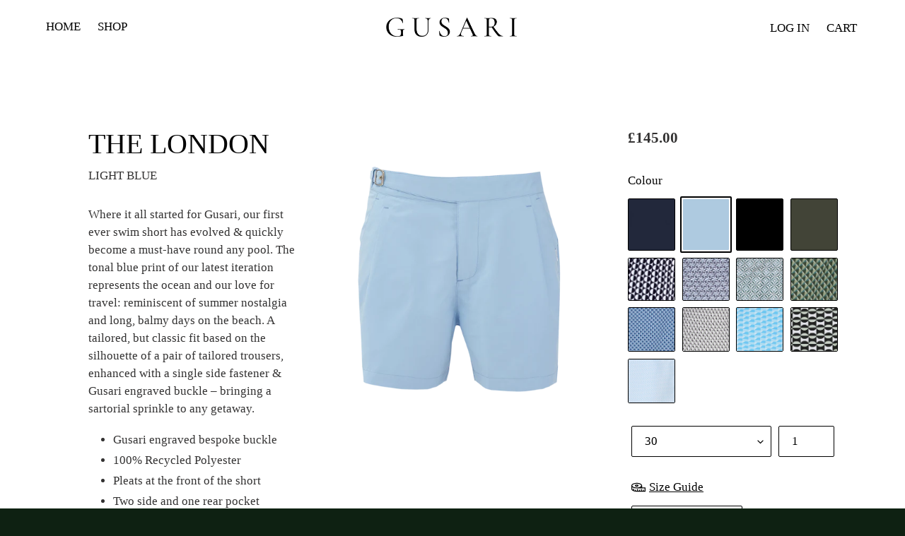

--- FILE ---
content_type: text/html; charset=utf-8
request_url: https://gusari.co.uk/products/the-london-blue
body_size: 37734
content:
<!doctype html>
<html class="no-js" lang="en">
  <head>
    <!-- Global site tag (gtag.js) - Google Analytics -->
    <script async src="https://www.googletagmanager.com/gtag/js?id=G-DJC7CXRPTS"></script>
    <script>
      window.dataLayer = window.dataLayer || [];
      function gtag() {
        dataLayer.push(arguments);
      }
      gtag('js', new Date());

      gtag('config', 'G-DJC7CXRPTS');
    </script>

    <meta charset="utf-8">
    <meta http-equiv="X-UA-Compatible" content="IE=edge,chrome=1">
    <meta name="viewport" content="width=device-width,initial-scale=1">
    <meta name="theme-color" content="#000000">

    <link rel="preconnect" href="https://cdn.shopify.com" crossorigin>
    <link rel="preconnect" href="https://fonts.shopifycdn.com" crossorigin>
    <link rel="preconnect" href="https://monorail-edge.shopifysvc.com"><link rel="preload" href="//gusari.co.uk/cdn/shop/t/9/assets/theme.css?v=23245118130591002291720428411" as="style">
    <link rel="preload" as="font" href="" type="font/woff2" crossorigin>
    <link rel="preload" as="font" href="" type="font/woff2" crossorigin>
    <link rel="preload" as="font" href="" type="font/woff2" crossorigin>
    <link rel="preload" href="//gusari.co.uk/cdn/shop/t/9/assets/theme.min.js?v=152556165197167477781720428416" as="script">
    <link rel="preload" href="//gusari.co.uk/cdn/shop/t/9/assets/lazysizes.js?v=63098554868324070131720428408" as="script"><link rel="canonical" href="https://gusari.co.uk/products/the-london-blue"><link rel="shortcut icon" href="//gusari.co.uk/cdn/shop/files/Screenshot_2021-07-06_at_11.21.54_32x32.png?v=1625566950" type="image/png"><!-- Avada Size Chart Script -->
    
<script src="//gusari.co.uk/cdn/shop/t/9/assets/size-chart-data.js?v=102339696406815900371720428409" defer='defer'></script>

    
    
  





<script>
  const AVADA_SC = {};
  AVADA_SC.product = {"id":6670387314894,"title":"The London","handle":"the-london-blue","description":"\u003cp dir=\"ltr\"\u003e\u003cspan\u003eWhere it all started for Gusari, our first ever swim short has evolved \u0026amp; quickly become a must-have round any pool. The tonal blue print of our latest iteration represents the ocean and our love for travel: reminiscent of summer nostalgia and long, balmy days on the beach. A tailored, but classic fit based on the silhouette of a pair of tailored trousers, enhanced with a single side fastener \u0026amp; Gusari engraved buckle – bringing a sartorial sprinkle to any getaway. \u003c\/span\u003e\u003c\/p\u003e\n\u003cul data-mce-fragment=\"1\"\u003e\n\u003cli data-mce-fragment=\"1\"\u003eGusari engraved bespoke buckle\u003c\/li\u003e\n\u003cli data-mce-fragment=\"1\"\u003e100% Recycled Polyester\u003c\/li\u003e\n\u003cli data-mce-fragment=\"1\"\u003ePleats at the front of the short\u003c\/li\u003e\n\u003cli data-mce-fragment=\"1\"\u003eTwo side and one rear pocket\u003c\/li\u003e\n\u003cli data-mce-fragment=\"1\"\u003e100% cotton mesh lining\u003c\/li\u003e\n\u003cli data-mce-fragment=\"1\"\u003eBespoke quick dry fabric\u003c\/li\u003e\n\u003c\/ul\u003e\n\u003cp class=\"MsoNormal\"\u003ePerfect for: Alfresco Lunch\u003c\/p\u003e\n\u003c!----\u003e","published_at":"2021-07-06T19:36:13+01:00","created_at":"2021-06-24T12:48:10+01:00","vendor":"Gusari Ltd","type":"Shorts","tags":["colour:Light Blue","related:TheLondon","Swimwear"],"price":14500,"price_min":14500,"price_max":14500,"available":true,"price_varies":false,"compare_at_price":0,"compare_at_price_min":0,"compare_at_price_max":0,"compare_at_price_varies":false,"variants":[{"id":39746768928974,"title":"28","option1":"28","option2":null,"option3":null,"sku":"62681c189756c","requires_shipping":true,"taxable":true,"featured_image":null,"available":false,"name":"The London - 28","public_title":"28","options":["28"],"price":14500,"weight":0,"compare_at_price":null,"inventory_management":"shopify","barcode":"","requires_selling_plan":false,"selling_plan_allocations":[]},{"id":39746768961742,"title":"30","option1":"30","option2":null,"option3":null,"sku":"62681c196586d","requires_shipping":true,"taxable":true,"featured_image":null,"available":true,"name":"The London - 30","public_title":"30","options":["30"],"price":14500,"weight":0,"compare_at_price":0,"inventory_management":"shopify","barcode":"","requires_selling_plan":false,"selling_plan_allocations":[]},{"id":39746768994510,"title":"32","option1":"32","option2":null,"option3":null,"sku":"62681c19ed57a","requires_shipping":true,"taxable":true,"featured_image":null,"available":false,"name":"The London - 32","public_title":"32","options":["32"],"price":14500,"weight":0,"compare_at_price":0,"inventory_management":"shopify","barcode":"","requires_selling_plan":false,"selling_plan_allocations":[]},{"id":39854802763982,"title":"34","option1":"34","option2":null,"option3":null,"sku":"62681c1a875ca","requires_shipping":true,"taxable":true,"featured_image":null,"available":false,"name":"The London - 34","public_title":"34","options":["34"],"price":14500,"weight":0,"compare_at_price":0,"inventory_management":"shopify","barcode":"","requires_selling_plan":false,"selling_plan_allocations":[]}],"images":["\/\/gusari.co.uk\/cdn\/shop\/products\/THE-LONDON-LIGHT-BLUE_0421copy.png?v=1626802462","\/\/gusari.co.uk\/cdn\/shop\/products\/THE-LONDON-LIGHT-BLUE_0428copy.png?v=1626802462","\/\/gusari.co.uk\/cdn\/shop\/products\/Gusari_11_022.jpg?v=1657974906"],"featured_image":"\/\/gusari.co.uk\/cdn\/shop\/products\/THE-LONDON-LIGHT-BLUE_0421copy.png?v=1626802462","options":["Size"],"media":[{"alt":null,"id":20740961173710,"position":1,"preview_image":{"aspect_ratio":0.8,"height":2500,"width":2000,"src":"\/\/gusari.co.uk\/cdn\/shop\/products\/THE-LONDON-LIGHT-BLUE_0421copy.png?v=1626802462"},"aspect_ratio":0.8,"height":2500,"media_type":"image","src":"\/\/gusari.co.uk\/cdn\/shop\/products\/THE-LONDON-LIGHT-BLUE_0421copy.png?v=1626802462","width":2000},{"alt":null,"id":20740961140942,"position":2,"preview_image":{"aspect_ratio":0.8,"height":2500,"width":2000,"src":"\/\/gusari.co.uk\/cdn\/shop\/products\/THE-LONDON-LIGHT-BLUE_0428copy.png?v=1626802462"},"aspect_ratio":0.8,"height":2500,"media_type":"image","src":"\/\/gusari.co.uk\/cdn\/shop\/products\/THE-LONDON-LIGHT-BLUE_0428copy.png?v=1626802462","width":2000},{"alt":null,"id":23739960230094,"position":3,"preview_image":{"aspect_ratio":0.667,"height":2303,"width":1536,"src":"\/\/gusari.co.uk\/cdn\/shop\/products\/Gusari_11_022.jpg?v=1657974906"},"aspect_ratio":0.667,"height":2303,"media_type":"image","src":"\/\/gusari.co.uk\/cdn\/shop\/products\/Gusari_11_022.jpg?v=1657974906","width":1536}],"requires_selling_plan":false,"selling_plan_groups":[],"content":"\u003cp dir=\"ltr\"\u003e\u003cspan\u003eWhere it all started for Gusari, our first ever swim short has evolved \u0026amp; quickly become a must-have round any pool. The tonal blue print of our latest iteration represents the ocean and our love for travel: reminiscent of summer nostalgia and long, balmy days on the beach. A tailored, but classic fit based on the silhouette of a pair of tailored trousers, enhanced with a single side fastener \u0026amp; Gusari engraved buckle – bringing a sartorial sprinkle to any getaway. \u003c\/span\u003e\u003c\/p\u003e\n\u003cul data-mce-fragment=\"1\"\u003e\n\u003cli data-mce-fragment=\"1\"\u003eGusari engraved bespoke buckle\u003c\/li\u003e\n\u003cli data-mce-fragment=\"1\"\u003e100% Recycled Polyester\u003c\/li\u003e\n\u003cli data-mce-fragment=\"1\"\u003ePleats at the front of the short\u003c\/li\u003e\n\u003cli data-mce-fragment=\"1\"\u003eTwo side and one rear pocket\u003c\/li\u003e\n\u003cli data-mce-fragment=\"1\"\u003e100% cotton mesh lining\u003c\/li\u003e\n\u003cli data-mce-fragment=\"1\"\u003eBespoke quick dry fabric\u003c\/li\u003e\n\u003c\/ul\u003e\n\u003cp class=\"MsoNormal\"\u003ePerfect for: Alfresco Lunch\u003c\/p\u003e\n\u003c!----\u003e"};
  AVADA_SC.template = "product";
  AVADA_SC.collections = [];
  AVADA_SC.collectionsName = [];
  
    AVADA_SC.collections.push(`267087708366`);
    AVADA_SC.collectionsName.push(`All products`);
  
    AVADA_SC.collections.push(`267087741134`);
    AVADA_SC.collectionsName.push(`Shorts`);
  
  AVADA_SC.branding = true
</script>

    <!-- /Avada Size Chart Script -->

    <title>The London
&ndash; Gusari Ltd</title><meta name="description" content="Where it all started for Gusari, our first ever swim short has evolved &amp;amp; quickly become a must-have round any pool. The tonal blue print of our latest iteration represents the ocean and our love for travel: reminiscent of summer nostalgia and long, balmy days on the beach. A tailored, but classic fit based on the s"><!-- /snippets/social-meta-tags.liquid -->


<meta property="og:site_name" content="Gusari Ltd">
<meta property="og:url" content="https://gusari.co.uk/products/the-london-blue">
<meta property="og:title" content="The London">
<meta property="og:type" content="product">
<meta property="og:description" content="Where it all started for Gusari, our first ever swim short has evolved &amp;amp; quickly become a must-have round any pool. The tonal blue print of our latest iteration represents the ocean and our love for travel: reminiscent of summer nostalgia and long, balmy days on the beach. A tailored, but classic fit based on the s"><meta property="og:image" content="http://gusari.co.uk/cdn/shop/products/THE-LONDON-LIGHT-BLUE_0421copy.png?v=1626802462">
  <meta property="og:image:secure_url" content="https://gusari.co.uk/cdn/shop/products/THE-LONDON-LIGHT-BLUE_0421copy.png?v=1626802462">
  <meta property="og:image:width" content="2000">
  <meta property="og:image:height" content="2500">
  <meta property="og:price:amount" content="145.00">
  <meta property="og:price:currency" content="GBP">



<meta name="twitter:card" content="summary_large_image">
<meta name="twitter:title" content="The London">
<meta name="twitter:description" content="Where it all started for Gusari, our first ever swim short has evolved &amp;amp; quickly become a must-have round any pool. The tonal blue print of our latest iteration represents the ocean and our love for travel: reminiscent of summer nostalgia and long, balmy days on the beach. A tailored, but classic fit based on the s">

    
<style data-shopify>
:root {
    --color-text: #000000;
    --color-text-rgb: 0, 0, 0;
    --color-body-text: #333232;
    --color-sale-text: #EA0606;
    --color-small-button-text-border: #3a3a3a;
    --color-text-field: #ffffff;
    --color-text-field-text: #000000;
    --color-text-field-text-rgb: 0, 0, 0;

    --color-btn-primary: #000000;
    --color-btn-primary-darker: #000000;
    --color-btn-primary-text: #ffffff;

    --color-blankstate: rgba(51, 50, 50, 0.35);
    --color-blankstate-border: rgba(51, 50, 50, 0.2);
    --color-blankstate-background: rgba(51, 50, 50, 0.1);

    --color-text-focus:#404040;
    --color-overlay-text-focus:#e6e6e6;
    --color-btn-primary-focus:#404040;
    --color-btn-social-focus:#d2d2d2;
    --color-small-button-text-border-focus:#606060;
    --predictive-search-focus:#f2f2f2;

    --color-body: #ffffff;
    --color-bg: #ffffff;
    --color-bg-rgb: 255, 255, 255;
    --color-bg-alt: rgba(51, 50, 50, 0.05);
    --color-bg-currency-selector: rgba(51, 50, 50, 0.2);

    --color-overlay-title-text: #ffffff;
    --color-image-overlay: #685858;
    --color-image-overlay-rgb: 104, 88, 88;--opacity-image-overlay: 0.4;--hover-overlay-opacity: 0.8;

    --color-border: #ebebeb;
    --color-border-form: #000000;
    --color-border-form-darker: #000000;

    --svg-select-icon: url(//gusari.co.uk/cdn/shop/t/9/assets/ico-select.svg?v=29003672709104678581720428412);
    --slick-img-url: url(//gusari.co.uk/cdn/shop/t/9/assets/ajax-loader.gif?v=41356863302472015721720428407);

    --font-weight-body--bold: 700;
    --font-weight-body--bolder: 700;

    --font-stack-header: Garamond, Baskerville, Caslon, serif;
    --font-style-header: normal;
    --font-weight-header: 400;

    --font-stack-body: Garamond, Baskerville, Caslon, serif;
    --font-style-body: normal;
    --font-weight-body: 400;

    --font-size-header: 30;

    --font-size-base: 17;

    --font-h1-desktop: 40;
    --font-h1-mobile: 37;
    --font-h2-desktop: 23;
    --font-h2-mobile: 21;
    --font-h3-mobile: 23;
    --font-h4-desktop: 20;
    --font-h4-mobile: 18;
    --font-h5-desktop: 17;
    --font-h5-mobile: 15;
    --font-h6-desktop: 16;
    --font-h6-mobile: 14;

    --font-mega-title-large-desktop: 75;

    --font-rich-text-large: 19;
    --font-rich-text-small: 14;

    
--color-video-bg: #f2f2f2;

    
    --global-color-image-loader-primary: rgba(0, 0, 0, 0.06);
    --global-color-image-loader-secondary: rgba(0, 0, 0, 0.12);
  }
</style>


    <style>
      *,
      ::after,
      ::before {
        box-sizing: border-box;
      }
      body {
        margin: 0;
      }
      body,
      html {
        background-color: var(--color-body);
      }
      body,
      button {
        font-size: calc(var(--font-size-base) * 1px);
        font-family: var(--font-stack-body);
        font-style: var(--font-style-body);
        font-weight: var(--font-weight-body);
        color: var(--color-text);
        line-height: 1.5;
      }
      body,
      button {
        -webkit-font-smoothing: antialiased;
        -webkit-text-size-adjust: 100%;
      }
      .border-bottom {
        border-bottom: 1px solid var(--color-border);
      }
      .btn--link {
        background-color: transparent;
        border: 0;
        margin: 0;
        color: var(--color-text);
        text-align: left;
      }
      .text-right {
        text-align: right;
      }
      .icon {
        display: inline-block;
        width: 20px;
        height: 20px;
        vertical-align: middle;
        fill: currentColor;
      }
      .icon__fallback-text,
      .visually-hidden {
        position: absolute !important;
        overflow: hidden;
        clip: rect(0 0 0 0);
        height: 1px;
        width: 1px;
        margin: -1px;
        padding: 0;
        border: 0;
      }
      svg.icon:not(.icon--full-color) circle,
      svg.icon:not(.icon--full-color) ellipse,
      svg.icon:not(.icon--full-color) g,
      svg.icon:not(.icon--full-color) line,
      svg.icon:not(.icon--full-color) path,
      svg.icon:not(.icon--full-color) polygon,
      svg.icon:not(.icon--full-color) polyline,
      svg.icon:not(.icon--full-color) rect,
      symbol.icon:not(.icon--full-color) circle,
      symbol.icon:not(.icon--full-color) ellipse,
      symbol.icon:not(.icon--full-color) g,
      symbol.icon:not(.icon--full-color) line,
      symbol.icon:not(.icon--full-color) path,
      symbol.icon:not(.icon--full-color) polygon,
      symbol.icon:not(.icon--full-color) polyline,
      symbol.icon:not(.icon--full-color) rect {
        fill: inherit;
        stroke: inherit;
      }
      li {
        list-style: none;
      }
      .list--inline {
        padding: 0;
        margin: 0;
      }
      .list--inline > li {
        display: inline-block;
        margin-bottom: 0;
        vertical-align: middle;
      }
      a {
        color: var(--color-text);
        text-decoration: none;
      }
      .h1,
      .h2,
      h1,
      h2 {
        margin: 0 0 17.5px;
        font-family: var(--font-stack-header);
        font-style: var(--font-style-header);
        font-weight: var(--font-weight-header);
        line-height: 1.2;
        overflow-wrap: break-word;
        word-wrap: break-word;
      }
      .h1 a,
      .h2 a,
      h1 a,
      h2 a {
        color: inherit;
        text-decoration: none;
        font-weight: inherit;
      }
      .h1,
      h1 {
        font-size: calc(((var(--font-h1-desktop)) / (var(--font-size-base))) * 1em);
        text-transform: none;
        letter-spacing: 0;
      }
      @media only screen and (max-width: 749px) {
        .h1,
        h1 {
          font-size: calc(((var(--font-h1-mobile)) / (var(--font-size-base))) * 1em);
        }
      }
      .h2,
      h2 {
        font-size: calc(((var(--font-h2-desktop)) / (var(--font-size-base))) * 1em);
        text-transform: uppercase;
        letter-spacing: 0.1em;
      }
      @media only screen and (max-width: 749px) {
        .h2,
        h2 {
          font-size: calc(((var(--font-h2-mobile)) / (var(--font-size-base))) * 1em);
        }
      }
      p {
        color: var(--color-body-text);
        margin: 0 0 19.44444px;
      }
      @media only screen and (max-width: 749px) {
        p {
          font-size: calc(((var(--font-size-base) - 1) / (var(--font-size-base))) * 1em);
        }
      }
      p:last-child {
        margin-bottom: 0;
      }
      @media only screen and (max-width: 749px) {
        .small--hide {
          display: none !important;
        }
      }
      .grid {
        list-style: none;
        margin: 0;
        padding: 0;
        margin-left: -30px;
      }
      .grid::after {
        content: '';
        display: table;
        clear: both;
      }
      @media only screen and (max-width: 749px) {
        .grid {
          margin-left: -22px;
        }
      }
      .grid::after {
        content: '';
        display: table;
        clear: both;
      }
      .grid--no-gutters {
        margin-left: 0;
      }
      .grid--no-gutters .grid__item {
        padding-left: 0;
      }
      .grid--table {
        display: table;
        table-layout: fixed;
        width: 100%;
      }
      .grid--table > .grid__item {
        float: none;
        display: table-cell;
        vertical-align: middle;
      }
      .grid__item {
        float: left;
        padding-left: 30px;
        width: 100%;
      }
      @media only screen and (max-width: 749px) {
        .grid__item {
          padding-left: 22px;
        }
      }
      .grid__item[class*='--push'] {
        position: relative;
      }
      @media only screen and (min-width: 750px) {
        .medium-up--one-quarter {
          width: 25%;
        }
        .medium-up--push-one-third {
          width: 33.33%;
        }
        .medium-up--one-half {
          width: 50%;
        }
        .medium-up--push-one-third {
          left: 33.33%;
          position: relative;
        }
      }
      .site-header {
        position: relative;
        background-color: var(--color-body);
      }
      @media only screen and (max-width: 749px) {
        .site-header {
          border-bottom: 1px solid var(--color-border);
        }
      }
      @media only screen and (min-width: 750px) {
        .site-header {
          padding: 0 55px;
        }
      }
      .site-header__logo {
        margin: 15px 0;
      }
      .logo-align--center .site-header__logo {
        text-align: center;
        margin: 0 auto;
      }
      @media only screen and (max-width: 749px) {
        .logo-align--center .site-header__logo {
          text-align: left;
          margin: 15px 0;
        }
      }
      @media only screen and (max-width: 749px) {
        .site-header__logo {
          text-align: left;
        }
        .site-header__logo img {
          margin: 0;
        }
      }
      .site-header__logo-link {
        display: inline-block;
        word-break: break-word;
      }
      @media only screen and (min-width: 750px) {
        .logo-align--center .site-header__logo-link {
          margin: 0 auto;
        }
      }
      .site-header__logo-image {
        display: block;
      }
      @media only screen and (min-width: 750px) {
        .site-header__logo-image {
          margin: 0 auto;
        }
      }
      .site-header__logo-image img {
        width: 100%;
      }
      .site-header__logo-image--centered img {
        margin: 0 auto;
      }
      .site-header__logo img {
        display: block;
      }
      .site-header__icons {
        position: relative;
        white-space: nowrap;
      }
      @media only screen and (max-width: 749px) {
        .site-header__icons {
          width: auto;
          padding-right: 13px;
        }
        .site-header__icons .btn--link,
        .site-header__icons .site-header__cart {
          font-size: calc(((var(--font-size-base)) / (var(--font-size-base))) * 1em);
        }
      }
      .site-header__icons-wrapper {
        position: relative;
        display: -webkit-flex;
        display: -ms-flexbox;
        display: flex;
        width: 100%;
        -ms-flex-align: center;
        -webkit-align-items: center;
        -moz-align-items: center;
        -ms-align-items: center;
        -o-align-items: center;
        align-items: center;
        -webkit-justify-content: flex-end;
        -ms-justify-content: flex-end;
        justify-content: flex-end;
      }
      .site-header__account,
      .site-header__cart,
      .site-header__search {
        position: relative;
      }
      .site-header__search.site-header__icon {
        display: none;
      }
      @media only screen and (min-width: 1400px) {
        .site-header__search.site-header__icon {
          display: block;
        }
      }
      .site-header__search-toggle {
        display: block;
      }
      @media only screen and (min-width: 750px) {
        .site-header__account,
        .site-header__cart {
          padding: 10px 11px;
        }
      }
      .site-header__cart-title,
      .site-header__search-title {
        position: absolute !important;
        overflow: hidden;
        clip: rect(0 0 0 0);
        height: 1px;
        width: 1px;
        margin: -1px;
        padding: 0;
        border: 0;
        display: block;
        vertical-align: middle;
      }
      .site-header__cart-title {
        margin-right: 3px;
      }
      .site-header__cart-count {
        display: flex;
        align-items: center;
        justify-content: center;
        position: absolute;
        right: 0.4rem;
        top: 0.2rem;
        font-weight: 700;
        background-color: var(--color-btn-primary);
        color: var(--color-btn-primary-text);
        border-radius: 50%;
        min-width: 1em;
        height: 1em;
      }
      .site-header__cart-count span {
        font-family: HelveticaNeue, 'Helvetica Neue', Helvetica, Arial, sans-serif;
        font-size: calc(11em / 16);
        line-height: 1;
      }
      @media only screen and (max-width: 749px) {
        .site-header__cart-count {
          top: calc(7em / 16);
          right: 0;
          border-radius: 50%;
          min-width: calc(19em / 16);
          height: calc(19em / 16);
        }
      }
      @media only screen and (max-width: 749px) {
        .site-header__cart-count span {
          padding: 0.25em calc(6em / 16);
          font-size: 12px;
        }
      }
      .site-header__menu {
        display: none;
      }
      @media only screen and (max-width: 749px) {
        .site-header__icon {
          display: inline-block;
          vertical-align: middle;
          padding: 10px 11px;
          margin: 0;
        }
      }
      @media only screen and (min-width: 750px) {
        .site-header__icon .icon-search {
          margin-right: 3px;
        }
      }
      .announcement-bar {
        z-index: 10;
        position: relative;
        text-align: center;
        border-bottom: 1px solid transparent;
        padding: 2px;
      }
      .announcement-bar__link {
        display: block;
      }
      .announcement-bar__message {
        display: block;
        padding: 11px 22px;
        font-size: calc(((16) / (var(--font-size-base))) * 1em);
        font-weight: var(--font-weight-header);
      }
      @media only screen and (min-width: 750px) {
        .announcement-bar__message {
          padding-left: 55px;
          padding-right: 55px;
        }
      }
      .site-nav {
        position: relative;
        padding: 0;
        margin: 25px 0;
      }
      .site-nav a {
        padding: 3px 10px;
      }
      .site-nav__link {
        display: block;
        white-space: nowrap;
      }
      .site-nav--centered .site-nav__link {
        padding-top: 0;
      }
      .site-nav__link .icon-chevron-down {
        width: calc(8em / 16);
        height: calc(8em / 16);
        margin-left: 0.5rem;
      }
      .site-nav__label {
        border-bottom: 1px solid transparent;
      }
      .site-nav__link--active .site-nav__label {
        border-bottom-color: var(--color-text);
      }
      .site-nav__link--button {
        border: none;
        background-color: transparent;
        padding: 3px 10px;
      }
      .site-header__mobile-nav {
        z-index: 11;
        position: relative;
        background-color: var(--color-body);
      }
      @media only screen and (max-width: 749px) {
        .site-header__mobile-nav {
          display: -webkit-flex;
          display: -ms-flexbox;
          display: flex;
          width: 100%;
          -ms-flex-align: center;
          -webkit-align-items: center;
          -moz-align-items: center;
          -ms-align-items: center;
          -o-align-items: center;
          align-items: center;
        }
      }
      .mobile-nav--open .icon-close {
        display: none;
      }
      .main-content {
        opacity: 0;
      }
      .main-content .shopify-section {
        display: none;
      }
      .main-content .shopify-section:first-child {
        display: inherit;
      }
      .critical-hidden {
        display: none;
      }
    </style>

    <script>
      window.performance.mark('debut:theme_stylesheet_loaded.start');

      function onLoadStylesheet() {
        performance.mark('debut:theme_stylesheet_loaded.end');
        performance.measure(
          'debut:theme_stylesheet_loaded',
          'debut:theme_stylesheet_loaded.start',
          'debut:theme_stylesheet_loaded.end'
        );

        var url = "//gusari.co.uk/cdn/shop/t/9/assets/theme.css?v=23245118130591002291720428411";
        var link = document.querySelector('link[href="' + url + '"]');
        link.loaded = true;
        link.dispatchEvent(new Event('load'));
      }
    </script>

    <link
      rel="stylesheet"
      href="//gusari.co.uk/cdn/shop/t/9/assets/theme.css?v=23245118130591002291720428411"
      type="text/css"
      media="print"
      onload="this.media='all';onLoadStylesheet()"
    >

    <style>
      
      
      
      
      
      
    </style>

    <script>
      var theme = {
        breakpoints: {
          medium: 750,
          large: 990,
          widescreen: 1400
        },
        strings: {
          addToCart: "Add to cart",
          soldOut: "Sold out",
          unavailable: "Unavailable",
          regularPrice: "Regular price",
          salePrice: "Sale price",
          sale: "Sale",
          fromLowestPrice: "from [price]",
          vendor: "Vendor",
          showMore: "Show More",
          showLess: "Show Less",
          searchFor: "Search for",
          addressError: "Error looking up that address",
          addressNoResults: "No results for that address",
          addressQueryLimit: "You have exceeded the Google API usage limit. Consider upgrading to a \u003ca href=\"https:\/\/developers.google.com\/maps\/premium\/usage-limits\"\u003ePremium Plan\u003c\/a\u003e.",
          authError: "There was a problem authenticating your Google Maps account.",
          newWindow: "Opens in a new window.",
          external: "Opens external website.",
          newWindowExternal: "Opens external website in a new window.",
          removeLabel: "Remove [product]",
          update: "Update",
          quantity: "Quantity",
          discountedTotal: "Discounted total",
          regularTotal: "Regular total",
          priceColumn: "See Price column for discount details.",
          quantityMinimumMessage: "Quantity must be 1 or more",
          cartError: "There was an error while updating your cart. Please try again.",
          removedItemMessage: "Removed \u003cspan class=\"cart__removed-product-details\"\u003e([quantity]) [link]\u003c\/span\u003e from your cart.",
          unitPrice: "Unit price",
          unitPriceSeparator: "per",
          oneCartCount: "1 item",
          otherCartCount: "[count] items",
          quantityLabel: "Quantity: [count]",
          products: "Products",
          loading: "Loading",
          number_of_results: "[result_number] of [results_count]",
          number_of_results_found: "[results_count] results found",
          one_result_found: "1 result found"
        },
        moneyFormat: "£{{amount}}",
        moneyFormatWithCurrency: "£{{amount}} GBP",
        settings: {
          predictiveSearchEnabled: true,
          predictiveSearchShowPrice: false,
          predictiveSearchShowVendor: false
        },
        stylesheet: "//gusari.co.uk/cdn/shop/t/9/assets/theme.css?v=23245118130591002291720428411"
      }

      document.documentElement.className = document.documentElement.className.replace('no-js', 'js');
    </script><script src="//gusari.co.uk/cdn/shop/t/9/assets/theme.js?v=94274393638219269301720428418" defer="defer"></script>
    <script src="//gusari.co.uk/cdn/shop/t/9/assets/lazysizes.js?v=63098554868324070131720428408" async="async"></script>

    <script type="text/javascript">
      if (window.MSInputMethodContext && document.documentMode) {
        var scripts = document.getElementsByTagName('script')[0];
        var polyfill = document.createElement('script');
        polyfill.defer = true;
        polyfill.src = "//gusari.co.uk/cdn/shop/t/9/assets/ie11CustomProperties.min.js?v=146208399201472936201720428407";

        scripts.parentNode.insertBefore(polyfill, scripts);
      }
    </script>

    <script>window.performance && window.performance.mark && window.performance.mark('shopify.content_for_header.start');</script><meta name="facebook-domain-verification" content="2gr8uimumcbc9v9t0jskxslkom3kuo">
<meta name="facebook-domain-verification" content="1m55exgplksle0fmtyxivhvaxv4eu6">
<meta name="google-site-verification" content="tBZXdQ8qpFd03EF59zUfN4qD0W-dDbchgvDgvK8dG1E">
<meta id="shopify-digital-wallet" name="shopify-digital-wallet" content="/56537186510/digital_wallets/dialog">
<meta name="shopify-checkout-api-token" content="09b3c923ce2d455ee5fd7c143290beb4">
<meta id="in-context-paypal-metadata" data-shop-id="56537186510" data-venmo-supported="false" data-environment="production" data-locale="en_US" data-paypal-v4="true" data-currency="GBP">
<link rel="alternate" type="application/json+oembed" href="https://gusari.co.uk/products/the-london-blue.oembed">
<script async="async" src="/checkouts/internal/preloads.js?locale=en-GB"></script>
<link rel="preconnect" href="https://shop.app" crossorigin="anonymous">
<script async="async" src="https://shop.app/checkouts/internal/preloads.js?locale=en-GB&shop_id=56537186510" crossorigin="anonymous"></script>
<script id="apple-pay-shop-capabilities" type="application/json">{"shopId":56537186510,"countryCode":"GB","currencyCode":"GBP","merchantCapabilities":["supports3DS"],"merchantId":"gid:\/\/shopify\/Shop\/56537186510","merchantName":"Gusari Ltd","requiredBillingContactFields":["postalAddress","email","phone"],"requiredShippingContactFields":["postalAddress","email","phone"],"shippingType":"shipping","supportedNetworks":["visa","maestro","masterCard","amex","discover","elo"],"total":{"type":"pending","label":"Gusari Ltd","amount":"1.00"},"shopifyPaymentsEnabled":true,"supportsSubscriptions":true}</script>
<script id="shopify-features" type="application/json">{"accessToken":"09b3c923ce2d455ee5fd7c143290beb4","betas":["rich-media-storefront-analytics"],"domain":"gusari.co.uk","predictiveSearch":true,"shopId":56537186510,"locale":"en"}</script>
<script>var Shopify = Shopify || {};
Shopify.shop = "gusari-ltd.myshopify.com";
Shopify.locale = "en";
Shopify.currency = {"active":"GBP","rate":"1.0"};
Shopify.country = "GB";
Shopify.theme = {"name":"Gusari x WIRO - OOTW \u0026 Style it With","id":132756242638,"schema_name":"Debut","schema_version":"17.12.1","theme_store_id":null,"role":"main"};
Shopify.theme.handle = "null";
Shopify.theme.style = {"id":null,"handle":null};
Shopify.cdnHost = "gusari.co.uk/cdn";
Shopify.routes = Shopify.routes || {};
Shopify.routes.root = "/";</script>
<script type="module">!function(o){(o.Shopify=o.Shopify||{}).modules=!0}(window);</script>
<script>!function(o){function n(){var o=[];function n(){o.push(Array.prototype.slice.apply(arguments))}return n.q=o,n}var t=o.Shopify=o.Shopify||{};t.loadFeatures=n(),t.autoloadFeatures=n()}(window);</script>
<script>
  window.ShopifyPay = window.ShopifyPay || {};
  window.ShopifyPay.apiHost = "shop.app\/pay";
  window.ShopifyPay.redirectState = null;
</script>
<script id="shop-js-analytics" type="application/json">{"pageType":"product"}</script>
<script defer="defer" async type="module" src="//gusari.co.uk/cdn/shopifycloud/shop-js/modules/v2/client.init-shop-cart-sync_WVOgQShq.en.esm.js"></script>
<script defer="defer" async type="module" src="//gusari.co.uk/cdn/shopifycloud/shop-js/modules/v2/chunk.common_C_13GLB1.esm.js"></script>
<script defer="defer" async type="module" src="//gusari.co.uk/cdn/shopifycloud/shop-js/modules/v2/chunk.modal_CLfMGd0m.esm.js"></script>
<script type="module">
  await import("//gusari.co.uk/cdn/shopifycloud/shop-js/modules/v2/client.init-shop-cart-sync_WVOgQShq.en.esm.js");
await import("//gusari.co.uk/cdn/shopifycloud/shop-js/modules/v2/chunk.common_C_13GLB1.esm.js");
await import("//gusari.co.uk/cdn/shopifycloud/shop-js/modules/v2/chunk.modal_CLfMGd0m.esm.js");

  window.Shopify.SignInWithShop?.initShopCartSync?.({"fedCMEnabled":true,"windoidEnabled":true});

</script>
<script>
  window.Shopify = window.Shopify || {};
  if (!window.Shopify.featureAssets) window.Shopify.featureAssets = {};
  window.Shopify.featureAssets['shop-js'] = {"shop-cart-sync":["modules/v2/client.shop-cart-sync_DuR37GeY.en.esm.js","modules/v2/chunk.common_C_13GLB1.esm.js","modules/v2/chunk.modal_CLfMGd0m.esm.js"],"init-fed-cm":["modules/v2/client.init-fed-cm_BucUoe6W.en.esm.js","modules/v2/chunk.common_C_13GLB1.esm.js","modules/v2/chunk.modal_CLfMGd0m.esm.js"],"shop-toast-manager":["modules/v2/client.shop-toast-manager_B0JfrpKj.en.esm.js","modules/v2/chunk.common_C_13GLB1.esm.js","modules/v2/chunk.modal_CLfMGd0m.esm.js"],"init-shop-cart-sync":["modules/v2/client.init-shop-cart-sync_WVOgQShq.en.esm.js","modules/v2/chunk.common_C_13GLB1.esm.js","modules/v2/chunk.modal_CLfMGd0m.esm.js"],"shop-button":["modules/v2/client.shop-button_B_U3bv27.en.esm.js","modules/v2/chunk.common_C_13GLB1.esm.js","modules/v2/chunk.modal_CLfMGd0m.esm.js"],"init-windoid":["modules/v2/client.init-windoid_DuP9q_di.en.esm.js","modules/v2/chunk.common_C_13GLB1.esm.js","modules/v2/chunk.modal_CLfMGd0m.esm.js"],"shop-cash-offers":["modules/v2/client.shop-cash-offers_BmULhtno.en.esm.js","modules/v2/chunk.common_C_13GLB1.esm.js","modules/v2/chunk.modal_CLfMGd0m.esm.js"],"pay-button":["modules/v2/client.pay-button_CrPSEbOK.en.esm.js","modules/v2/chunk.common_C_13GLB1.esm.js","modules/v2/chunk.modal_CLfMGd0m.esm.js"],"init-customer-accounts":["modules/v2/client.init-customer-accounts_jNk9cPYQ.en.esm.js","modules/v2/client.shop-login-button_DJ5ldayH.en.esm.js","modules/v2/chunk.common_C_13GLB1.esm.js","modules/v2/chunk.modal_CLfMGd0m.esm.js"],"avatar":["modules/v2/client.avatar_BTnouDA3.en.esm.js"],"checkout-modal":["modules/v2/client.checkout-modal_pBPyh9w8.en.esm.js","modules/v2/chunk.common_C_13GLB1.esm.js","modules/v2/chunk.modal_CLfMGd0m.esm.js"],"init-shop-for-new-customer-accounts":["modules/v2/client.init-shop-for-new-customer-accounts_BUoCy7a5.en.esm.js","modules/v2/client.shop-login-button_DJ5ldayH.en.esm.js","modules/v2/chunk.common_C_13GLB1.esm.js","modules/v2/chunk.modal_CLfMGd0m.esm.js"],"init-customer-accounts-sign-up":["modules/v2/client.init-customer-accounts-sign-up_CnczCz9H.en.esm.js","modules/v2/client.shop-login-button_DJ5ldayH.en.esm.js","modules/v2/chunk.common_C_13GLB1.esm.js","modules/v2/chunk.modal_CLfMGd0m.esm.js"],"init-shop-email-lookup-coordinator":["modules/v2/client.init-shop-email-lookup-coordinator_CzjY5t9o.en.esm.js","modules/v2/chunk.common_C_13GLB1.esm.js","modules/v2/chunk.modal_CLfMGd0m.esm.js"],"shop-follow-button":["modules/v2/client.shop-follow-button_CsYC63q7.en.esm.js","modules/v2/chunk.common_C_13GLB1.esm.js","modules/v2/chunk.modal_CLfMGd0m.esm.js"],"shop-login-button":["modules/v2/client.shop-login-button_DJ5ldayH.en.esm.js","modules/v2/chunk.common_C_13GLB1.esm.js","modules/v2/chunk.modal_CLfMGd0m.esm.js"],"shop-login":["modules/v2/client.shop-login_B9ccPdmx.en.esm.js","modules/v2/chunk.common_C_13GLB1.esm.js","modules/v2/chunk.modal_CLfMGd0m.esm.js"],"lead-capture":["modules/v2/client.lead-capture_D0K_KgYb.en.esm.js","modules/v2/chunk.common_C_13GLB1.esm.js","modules/v2/chunk.modal_CLfMGd0m.esm.js"],"payment-terms":["modules/v2/client.payment-terms_BWmiNN46.en.esm.js","modules/v2/chunk.common_C_13GLB1.esm.js","modules/v2/chunk.modal_CLfMGd0m.esm.js"]};
</script>
<script>(function() {
  var isLoaded = false;
  function asyncLoad() {
    if (isLoaded) return;
    isLoaded = true;
    var urls = ["https:\/\/app.kiwisizing.com\/web\/js\/dist\/kiwiSizing\/plugin\/SizingPlugin.prod.js?v=330\u0026shop=gusari-ltd.myshopify.com"];
    for (var i = 0; i < urls.length; i++) {
      var s = document.createElement('script');
      s.type = 'text/javascript';
      s.async = true;
      s.src = urls[i];
      var x = document.getElementsByTagName('script')[0];
      x.parentNode.insertBefore(s, x);
    }
  };
  if(window.attachEvent) {
    window.attachEvent('onload', asyncLoad);
  } else {
    window.addEventListener('load', asyncLoad, false);
  }
})();</script>
<script id="__st">var __st={"a":56537186510,"offset":0,"reqid":"120a506c-f94e-41ef-8633-590ed39f24e8-1769541015","pageurl":"gusari.co.uk\/products\/the-london-blue","u":"bb947f6a8415","p":"product","rtyp":"product","rid":6670387314894};</script>
<script>window.ShopifyPaypalV4VisibilityTracking = true;</script>
<script id="captcha-bootstrap">!function(){'use strict';const t='contact',e='account',n='new_comment',o=[[t,t],['blogs',n],['comments',n],[t,'customer']],c=[[e,'customer_login'],[e,'guest_login'],[e,'recover_customer_password'],[e,'create_customer']],r=t=>t.map((([t,e])=>`form[action*='/${t}']:not([data-nocaptcha='true']) input[name='form_type'][value='${e}']`)).join(','),a=t=>()=>t?[...document.querySelectorAll(t)].map((t=>t.form)):[];function s(){const t=[...o],e=r(t);return a(e)}const i='password',u='form_key',d=['recaptcha-v3-token','g-recaptcha-response','h-captcha-response',i],f=()=>{try{return window.sessionStorage}catch{return}},m='__shopify_v',_=t=>t.elements[u];function p(t,e,n=!1){try{const o=window.sessionStorage,c=JSON.parse(o.getItem(e)),{data:r}=function(t){const{data:e,action:n}=t;return t[m]||n?{data:e,action:n}:{data:t,action:n}}(c);for(const[e,n]of Object.entries(r))t.elements[e]&&(t.elements[e].value=n);n&&o.removeItem(e)}catch(o){console.error('form repopulation failed',{error:o})}}const l='form_type',E='cptcha';function T(t){t.dataset[E]=!0}const w=window,h=w.document,L='Shopify',v='ce_forms',y='captcha';let A=!1;((t,e)=>{const n=(g='f06e6c50-85a8-45c8-87d0-21a2b65856fe',I='https://cdn.shopify.com/shopifycloud/storefront-forms-hcaptcha/ce_storefront_forms_captcha_hcaptcha.v1.5.2.iife.js',D={infoText:'Protected by hCaptcha',privacyText:'Privacy',termsText:'Terms'},(t,e,n)=>{const o=w[L][v],c=o.bindForm;if(c)return c(t,g,e,D).then(n);var r;o.q.push([[t,g,e,D],n]),r=I,A||(h.body.append(Object.assign(h.createElement('script'),{id:'captcha-provider',async:!0,src:r})),A=!0)});var g,I,D;w[L]=w[L]||{},w[L][v]=w[L][v]||{},w[L][v].q=[],w[L][y]=w[L][y]||{},w[L][y].protect=function(t,e){n(t,void 0,e),T(t)},Object.freeze(w[L][y]),function(t,e,n,w,h,L){const[v,y,A,g]=function(t,e,n){const i=e?o:[],u=t?c:[],d=[...i,...u],f=r(d),m=r(i),_=r(d.filter((([t,e])=>n.includes(e))));return[a(f),a(m),a(_),s()]}(w,h,L),I=t=>{const e=t.target;return e instanceof HTMLFormElement?e:e&&e.form},D=t=>v().includes(t);t.addEventListener('submit',(t=>{const e=I(t);if(!e)return;const n=D(e)&&!e.dataset.hcaptchaBound&&!e.dataset.recaptchaBound,o=_(e),c=g().includes(e)&&(!o||!o.value);(n||c)&&t.preventDefault(),c&&!n&&(function(t){try{if(!f())return;!function(t){const e=f();if(!e)return;const n=_(t);if(!n)return;const o=n.value;o&&e.removeItem(o)}(t);const e=Array.from(Array(32),(()=>Math.random().toString(36)[2])).join('');!function(t,e){_(t)||t.append(Object.assign(document.createElement('input'),{type:'hidden',name:u})),t.elements[u].value=e}(t,e),function(t,e){const n=f();if(!n)return;const o=[...t.querySelectorAll(`input[type='${i}']`)].map((({name:t})=>t)),c=[...d,...o],r={};for(const[a,s]of new FormData(t).entries())c.includes(a)||(r[a]=s);n.setItem(e,JSON.stringify({[m]:1,action:t.action,data:r}))}(t,e)}catch(e){console.error('failed to persist form',e)}}(e),e.submit())}));const S=(t,e)=>{t&&!t.dataset[E]&&(n(t,e.some((e=>e===t))),T(t))};for(const o of['focusin','change'])t.addEventListener(o,(t=>{const e=I(t);D(e)&&S(e,y())}));const B=e.get('form_key'),M=e.get(l),P=B&&M;t.addEventListener('DOMContentLoaded',(()=>{const t=y();if(P)for(const e of t)e.elements[l].value===M&&p(e,B);[...new Set([...A(),...v().filter((t=>'true'===t.dataset.shopifyCaptcha))])].forEach((e=>S(e,t)))}))}(h,new URLSearchParams(w.location.search),n,t,e,['guest_login'])})(!0,!0)}();</script>
<script integrity="sha256-4kQ18oKyAcykRKYeNunJcIwy7WH5gtpwJnB7kiuLZ1E=" data-source-attribution="shopify.loadfeatures" defer="defer" src="//gusari.co.uk/cdn/shopifycloud/storefront/assets/storefront/load_feature-a0a9edcb.js" crossorigin="anonymous"></script>
<script crossorigin="anonymous" defer="defer" src="//gusari.co.uk/cdn/shopifycloud/storefront/assets/shopify_pay/storefront-65b4c6d7.js?v=20250812"></script>
<script data-source-attribution="shopify.dynamic_checkout.dynamic.init">var Shopify=Shopify||{};Shopify.PaymentButton=Shopify.PaymentButton||{isStorefrontPortableWallets:!0,init:function(){window.Shopify.PaymentButton.init=function(){};var t=document.createElement("script");t.src="https://gusari.co.uk/cdn/shopifycloud/portable-wallets/latest/portable-wallets.en.js",t.type="module",document.head.appendChild(t)}};
</script>
<script data-source-attribution="shopify.dynamic_checkout.buyer_consent">
  function portableWalletsHideBuyerConsent(e){var t=document.getElementById("shopify-buyer-consent"),n=document.getElementById("shopify-subscription-policy-button");t&&n&&(t.classList.add("hidden"),t.setAttribute("aria-hidden","true"),n.removeEventListener("click",e))}function portableWalletsShowBuyerConsent(e){var t=document.getElementById("shopify-buyer-consent"),n=document.getElementById("shopify-subscription-policy-button");t&&n&&(t.classList.remove("hidden"),t.removeAttribute("aria-hidden"),n.addEventListener("click",e))}window.Shopify?.PaymentButton&&(window.Shopify.PaymentButton.hideBuyerConsent=portableWalletsHideBuyerConsent,window.Shopify.PaymentButton.showBuyerConsent=portableWalletsShowBuyerConsent);
</script>
<script data-source-attribution="shopify.dynamic_checkout.cart.bootstrap">document.addEventListener("DOMContentLoaded",(function(){function t(){return document.querySelector("shopify-accelerated-checkout-cart, shopify-accelerated-checkout")}if(t())Shopify.PaymentButton.init();else{new MutationObserver((function(e,n){t()&&(Shopify.PaymentButton.init(),n.disconnect())})).observe(document.body,{childList:!0,subtree:!0})}}));
</script>
<link id="shopify-accelerated-checkout-styles" rel="stylesheet" media="screen" href="https://gusari.co.uk/cdn/shopifycloud/portable-wallets/latest/accelerated-checkout-backwards-compat.css" crossorigin="anonymous">
<style id="shopify-accelerated-checkout-cart">
        #shopify-buyer-consent {
  margin-top: 1em;
  display: inline-block;
  width: 100%;
}

#shopify-buyer-consent.hidden {
  display: none;
}

#shopify-subscription-policy-button {
  background: none;
  border: none;
  padding: 0;
  text-decoration: underline;
  font-size: inherit;
  cursor: pointer;
}

#shopify-subscription-policy-button::before {
  box-shadow: none;
}

      </style>

<script>window.performance && window.performance.mark && window.performance.mark('shopify.content_for_header.end');</script>
    <script async="async" src="https://variantimages.upsell-apps.com/script.js?shop=gusari-ltd.myshopify.com"></script>
    <script src="//gusari.co.uk/cdn/shop/t/9/assets/bss-file-configdata.js?v=19453381437224918031720428407" type="text/javascript"></script><script>
              if (typeof BSS_PL == 'undefined') {
                  var BSS_PL = {};
              }
              
              var bssPlApiServer = "https://product-labels-pro.bsscommerce.com";
              BSS_PL.customerTags = 'null';
              BSS_PL.configData = configDatas;
              BSS_PL.storeId = 25473;
              BSS_PL.currentPlan = "false";
              BSS_PL.storeIdCustomOld = "10678";
              BSS_PL.storeIdOldWIthPriority = "12200";
              BSS_PL.apiServerProduction = "https://product-labels-pro.bsscommerce.com";
              
              </script>
          <style>
.homepage-slideshow .slick-slide .bss_pl_img {
    visibility: hidden !important;
}
</style>

    <!-- "snippets/shogun-head.liquid" was not rendered, the associated app was uninstalled -->
    <script>
window.KiwiSizing = window.KiwiSizing === undefined ? {} : window.KiwiSizing;
KiwiSizing.shop = "gusari-ltd.myshopify.com";


KiwiSizing.data = {
  collections: "267087708366,267087741134",
  tags: "colour:Light Blue,related:TheLondon,Swimwear",
  product: "6670387314894",
  vendor: "Gusari Ltd",
  type: "Shorts",
  title: "The London",
  images: ["\/\/gusari.co.uk\/cdn\/shop\/products\/THE-LONDON-LIGHT-BLUE_0421copy.png?v=1626802462","\/\/gusari.co.uk\/cdn\/shop\/products\/THE-LONDON-LIGHT-BLUE_0428copy.png?v=1626802462","\/\/gusari.co.uk\/cdn\/shop\/products\/Gusari_11_022.jpg?v=1657974906"],
  options: [{"name":"Size","position":1,"values":["28","30","32","34"]}],
  variants: [{"id":39746768928974,"title":"28","option1":"28","option2":null,"option3":null,"sku":"62681c189756c","requires_shipping":true,"taxable":true,"featured_image":null,"available":false,"name":"The London - 28","public_title":"28","options":["28"],"price":14500,"weight":0,"compare_at_price":null,"inventory_management":"shopify","barcode":"","requires_selling_plan":false,"selling_plan_allocations":[]},{"id":39746768961742,"title":"30","option1":"30","option2":null,"option3":null,"sku":"62681c196586d","requires_shipping":true,"taxable":true,"featured_image":null,"available":true,"name":"The London - 30","public_title":"30","options":["30"],"price":14500,"weight":0,"compare_at_price":0,"inventory_management":"shopify","barcode":"","requires_selling_plan":false,"selling_plan_allocations":[]},{"id":39746768994510,"title":"32","option1":"32","option2":null,"option3":null,"sku":"62681c19ed57a","requires_shipping":true,"taxable":true,"featured_image":null,"available":false,"name":"The London - 32","public_title":"32","options":["32"],"price":14500,"weight":0,"compare_at_price":0,"inventory_management":"shopify","barcode":"","requires_selling_plan":false,"selling_plan_allocations":[]},{"id":39854802763982,"title":"34","option1":"34","option2":null,"option3":null,"sku":"62681c1a875ca","requires_shipping":true,"taxable":true,"featured_image":null,"available":false,"name":"The London - 34","public_title":"34","options":["34"],"price":14500,"weight":0,"compare_at_price":0,"inventory_management":"shopify","barcode":"","requires_selling_plan":false,"selling_plan_allocations":[]}],
};

</script>

    <script src="//gusari.co.uk/cdn/shop/t/9/assets/splide.min.js?v=12103261331729571861720428410" defer></script>
    <link href="//gusari.co.uk/cdn/shop/t/9/assets/splide-core.min.css?v=182059511788698176521720428409" rel="stylesheet" type="text/css" media="all" />
  <!-- BEGIN app block: shopify://apps/klaviyo-email-marketing-sms/blocks/klaviyo-onsite-embed/2632fe16-c075-4321-a88b-50b567f42507 -->












  <script async src="https://static.klaviyo.com/onsite/js/WPjgXR/klaviyo.js?company_id=WPjgXR"></script>
  <script>!function(){if(!window.klaviyo){window._klOnsite=window._klOnsite||[];try{window.klaviyo=new Proxy({},{get:function(n,i){return"push"===i?function(){var n;(n=window._klOnsite).push.apply(n,arguments)}:function(){for(var n=arguments.length,o=new Array(n),w=0;w<n;w++)o[w]=arguments[w];var t="function"==typeof o[o.length-1]?o.pop():void 0,e=new Promise((function(n){window._klOnsite.push([i].concat(o,[function(i){t&&t(i),n(i)}]))}));return e}}})}catch(n){window.klaviyo=window.klaviyo||[],window.klaviyo.push=function(){var n;(n=window._klOnsite).push.apply(n,arguments)}}}}();</script>

  
    <script id="viewed_product">
      if (item == null) {
        var _learnq = _learnq || [];

        var MetafieldReviews = null
        var MetafieldYotpoRating = null
        var MetafieldYotpoCount = null
        var MetafieldLooxRating = null
        var MetafieldLooxCount = null
        var okendoProduct = null
        var okendoProductReviewCount = null
        var okendoProductReviewAverageValue = null
        try {
          // The following fields are used for Customer Hub recently viewed in order to add reviews.
          // This information is not part of __kla_viewed. Instead, it is part of __kla_viewed_reviewed_items
          MetafieldReviews = {};
          MetafieldYotpoRating = null
          MetafieldYotpoCount = null
          MetafieldLooxRating = null
          MetafieldLooxCount = null

          okendoProduct = null
          // If the okendo metafield is not legacy, it will error, which then requires the new json formatted data
          if (okendoProduct && 'error' in okendoProduct) {
            okendoProduct = null
          }
          okendoProductReviewCount = okendoProduct ? okendoProduct.reviewCount : null
          okendoProductReviewAverageValue = okendoProduct ? okendoProduct.reviewAverageValue : null
        } catch (error) {
          console.error('Error in Klaviyo onsite reviews tracking:', error);
        }

        var item = {
          Name: "The London",
          ProductID: 6670387314894,
          Categories: ["All products","Shorts"],
          ImageURL: "https://gusari.co.uk/cdn/shop/products/THE-LONDON-LIGHT-BLUE_0421copy_grande.png?v=1626802462",
          URL: "https://gusari.co.uk/products/the-london-blue",
          Brand: "Gusari Ltd",
          Price: "£145.00",
          Value: "145.00",
          CompareAtPrice: "£0.00"
        };
        _learnq.push(['track', 'Viewed Product', item]);
        _learnq.push(['trackViewedItem', {
          Title: item.Name,
          ItemId: item.ProductID,
          Categories: item.Categories,
          ImageUrl: item.ImageURL,
          Url: item.URL,
          Metadata: {
            Brand: item.Brand,
            Price: item.Price,
            Value: item.Value,
            CompareAtPrice: item.CompareAtPrice
          },
          metafields:{
            reviews: MetafieldReviews,
            yotpo:{
              rating: MetafieldYotpoRating,
              count: MetafieldYotpoCount,
            },
            loox:{
              rating: MetafieldLooxRating,
              count: MetafieldLooxCount,
            },
            okendo: {
              rating: okendoProductReviewAverageValue,
              count: okendoProductReviewCount,
            }
          }
        }]);
      }
    </script>
  




  <script>
    window.klaviyoReviewsProductDesignMode = false
  </script>



  <!-- BEGIN app snippet: customer-hub-data --><script>
  if (!window.customerHub) {
    window.customerHub = {};
  }
  window.customerHub.storefrontRoutes = {
    login: "/account/login?return_url=%2F%23k-hub",
    register: "/account/register?return_url=%2F%23k-hub",
    logout: "/account/logout",
    profile: "/account",
    addresses: "/account/addresses",
  };
  
  window.customerHub.userId = null;
  
  window.customerHub.storeDomain = "gusari-ltd.myshopify.com";

  
    window.customerHub.activeProduct = {
      name: "The London",
      category: null,
      imageUrl: "https://gusari.co.uk/cdn/shop/products/THE-LONDON-LIGHT-BLUE_0421copy_grande.png?v=1626802462",
      id: "6670387314894",
      link: "https://gusari.co.uk/products/the-london-blue",
      variants: [
        
          {
            id: "39746768928974",
            
            imageUrl: null,
            
            price: "14500",
            currency: "GBP",
            availableForSale: false,
            title: "28",
          },
        
          {
            id: "39746768961742",
            
            imageUrl: null,
            
            price: "14500",
            currency: "GBP",
            availableForSale: true,
            title: "30",
          },
        
          {
            id: "39746768994510",
            
            imageUrl: null,
            
            price: "14500",
            currency: "GBP",
            availableForSale: false,
            title: "32",
          },
        
          {
            id: "39854802763982",
            
            imageUrl: null,
            
            price: "14500",
            currency: "GBP",
            availableForSale: false,
            title: "34",
          },
        
      ],
    };
    window.customerHub.activeProduct.variants.forEach((variant) => {
        
        variant.price = `${variant.price.slice(0, -2)}.${variant.price.slice(-2)}`;
    });
  

  
    window.customerHub.storeLocale = {
        currentLanguage: 'en',
        currentCountry: 'GB',
        availableLanguages: [
          
            {
              iso_code: 'en',
              endonym_name: 'English'
            }
          
        ],
        availableCountries: [
          
            {
              iso_code: 'AF',
              name: 'Afghanistan',
              currency_code: 'AFN'
            },
          
            {
              iso_code: 'AX',
              name: 'Åland Islands',
              currency_code: 'EUR'
            },
          
            {
              iso_code: 'AL',
              name: 'Albania',
              currency_code: 'ALL'
            },
          
            {
              iso_code: 'DZ',
              name: 'Algeria',
              currency_code: 'DZD'
            },
          
            {
              iso_code: 'AD',
              name: 'Andorra',
              currency_code: 'EUR'
            },
          
            {
              iso_code: 'AO',
              name: 'Angola',
              currency_code: 'GBP'
            },
          
            {
              iso_code: 'AI',
              name: 'Anguilla',
              currency_code: 'XCD'
            },
          
            {
              iso_code: 'AG',
              name: 'Antigua &amp; Barbuda',
              currency_code: 'XCD'
            },
          
            {
              iso_code: 'AR',
              name: 'Argentina',
              currency_code: 'GBP'
            },
          
            {
              iso_code: 'AM',
              name: 'Armenia',
              currency_code: 'AMD'
            },
          
            {
              iso_code: 'AW',
              name: 'Aruba',
              currency_code: 'AWG'
            },
          
            {
              iso_code: 'AC',
              name: 'Ascension Island',
              currency_code: 'SHP'
            },
          
            {
              iso_code: 'AU',
              name: 'Australia',
              currency_code: 'AUD'
            },
          
            {
              iso_code: 'AT',
              name: 'Austria',
              currency_code: 'EUR'
            },
          
            {
              iso_code: 'AZ',
              name: 'Azerbaijan',
              currency_code: 'AZN'
            },
          
            {
              iso_code: 'BS',
              name: 'Bahamas',
              currency_code: 'BSD'
            },
          
            {
              iso_code: 'BH',
              name: 'Bahrain',
              currency_code: 'GBP'
            },
          
            {
              iso_code: 'BD',
              name: 'Bangladesh',
              currency_code: 'BDT'
            },
          
            {
              iso_code: 'BB',
              name: 'Barbados',
              currency_code: 'BBD'
            },
          
            {
              iso_code: 'BY',
              name: 'Belarus',
              currency_code: 'GBP'
            },
          
            {
              iso_code: 'BE',
              name: 'Belgium',
              currency_code: 'EUR'
            },
          
            {
              iso_code: 'BZ',
              name: 'Belize',
              currency_code: 'BZD'
            },
          
            {
              iso_code: 'BJ',
              name: 'Benin',
              currency_code: 'XOF'
            },
          
            {
              iso_code: 'BM',
              name: 'Bermuda',
              currency_code: 'USD'
            },
          
            {
              iso_code: 'BT',
              name: 'Bhutan',
              currency_code: 'GBP'
            },
          
            {
              iso_code: 'BO',
              name: 'Bolivia',
              currency_code: 'BOB'
            },
          
            {
              iso_code: 'BA',
              name: 'Bosnia &amp; Herzegovina',
              currency_code: 'BAM'
            },
          
            {
              iso_code: 'BW',
              name: 'Botswana',
              currency_code: 'BWP'
            },
          
            {
              iso_code: 'BR',
              name: 'Brazil',
              currency_code: 'GBP'
            },
          
            {
              iso_code: 'IO',
              name: 'British Indian Ocean Territory',
              currency_code: 'USD'
            },
          
            {
              iso_code: 'VG',
              name: 'British Virgin Islands',
              currency_code: 'USD'
            },
          
            {
              iso_code: 'BN',
              name: 'Brunei',
              currency_code: 'BND'
            },
          
            {
              iso_code: 'BG',
              name: 'Bulgaria',
              currency_code: 'EUR'
            },
          
            {
              iso_code: 'BF',
              name: 'Burkina Faso',
              currency_code: 'XOF'
            },
          
            {
              iso_code: 'BI',
              name: 'Burundi',
              currency_code: 'BIF'
            },
          
            {
              iso_code: 'KH',
              name: 'Cambodia',
              currency_code: 'KHR'
            },
          
            {
              iso_code: 'CM',
              name: 'Cameroon',
              currency_code: 'XAF'
            },
          
            {
              iso_code: 'CA',
              name: 'Canada',
              currency_code: 'CAD'
            },
          
            {
              iso_code: 'CV',
              name: 'Cape Verde',
              currency_code: 'CVE'
            },
          
            {
              iso_code: 'BQ',
              name: 'Caribbean Netherlands',
              currency_code: 'USD'
            },
          
            {
              iso_code: 'KY',
              name: 'Cayman Islands',
              currency_code: 'KYD'
            },
          
            {
              iso_code: 'CF',
              name: 'Central African Republic',
              currency_code: 'XAF'
            },
          
            {
              iso_code: 'TD',
              name: 'Chad',
              currency_code: 'XAF'
            },
          
            {
              iso_code: 'CL',
              name: 'Chile',
              currency_code: 'GBP'
            },
          
            {
              iso_code: 'CN',
              name: 'China',
              currency_code: 'CNY'
            },
          
            {
              iso_code: 'CX',
              name: 'Christmas Island',
              currency_code: 'AUD'
            },
          
            {
              iso_code: 'CC',
              name: 'Cocos (Keeling) Islands',
              currency_code: 'AUD'
            },
          
            {
              iso_code: 'CO',
              name: 'Colombia',
              currency_code: 'GBP'
            },
          
            {
              iso_code: 'KM',
              name: 'Comoros',
              currency_code: 'KMF'
            },
          
            {
              iso_code: 'CG',
              name: 'Congo - Brazzaville',
              currency_code: 'XAF'
            },
          
            {
              iso_code: 'CD',
              name: 'Congo - Kinshasa',
              currency_code: 'CDF'
            },
          
            {
              iso_code: 'CK',
              name: 'Cook Islands',
              currency_code: 'NZD'
            },
          
            {
              iso_code: 'CR',
              name: 'Costa Rica',
              currency_code: 'CRC'
            },
          
            {
              iso_code: 'CI',
              name: 'Côte d’Ivoire',
              currency_code: 'XOF'
            },
          
            {
              iso_code: 'HR',
              name: 'Croatia',
              currency_code: 'EUR'
            },
          
            {
              iso_code: 'CW',
              name: 'Curaçao',
              currency_code: 'ANG'
            },
          
            {
              iso_code: 'CY',
              name: 'Cyprus',
              currency_code: 'EUR'
            },
          
            {
              iso_code: 'CZ',
              name: 'Czechia',
              currency_code: 'CZK'
            },
          
            {
              iso_code: 'DK',
              name: 'Denmark',
              currency_code: 'DKK'
            },
          
            {
              iso_code: 'DJ',
              name: 'Djibouti',
              currency_code: 'DJF'
            },
          
            {
              iso_code: 'DM',
              name: 'Dominica',
              currency_code: 'XCD'
            },
          
            {
              iso_code: 'DO',
              name: 'Dominican Republic',
              currency_code: 'DOP'
            },
          
            {
              iso_code: 'EC',
              name: 'Ecuador',
              currency_code: 'USD'
            },
          
            {
              iso_code: 'EG',
              name: 'Egypt',
              currency_code: 'EGP'
            },
          
            {
              iso_code: 'SV',
              name: 'El Salvador',
              currency_code: 'USD'
            },
          
            {
              iso_code: 'GQ',
              name: 'Equatorial Guinea',
              currency_code: 'XAF'
            },
          
            {
              iso_code: 'ER',
              name: 'Eritrea',
              currency_code: 'GBP'
            },
          
            {
              iso_code: 'EE',
              name: 'Estonia',
              currency_code: 'EUR'
            },
          
            {
              iso_code: 'SZ',
              name: 'Eswatini',
              currency_code: 'GBP'
            },
          
            {
              iso_code: 'ET',
              name: 'Ethiopia',
              currency_code: 'ETB'
            },
          
            {
              iso_code: 'FK',
              name: 'Falkland Islands',
              currency_code: 'FKP'
            },
          
            {
              iso_code: 'FO',
              name: 'Faroe Islands',
              currency_code: 'DKK'
            },
          
            {
              iso_code: 'FJ',
              name: 'Fiji',
              currency_code: 'FJD'
            },
          
            {
              iso_code: 'FI',
              name: 'Finland',
              currency_code: 'EUR'
            },
          
            {
              iso_code: 'FR',
              name: 'France',
              currency_code: 'EUR'
            },
          
            {
              iso_code: 'GF',
              name: 'French Guiana',
              currency_code: 'EUR'
            },
          
            {
              iso_code: 'PF',
              name: 'French Polynesia',
              currency_code: 'XPF'
            },
          
            {
              iso_code: 'TF',
              name: 'French Southern Territories',
              currency_code: 'EUR'
            },
          
            {
              iso_code: 'GA',
              name: 'Gabon',
              currency_code: 'XOF'
            },
          
            {
              iso_code: 'GM',
              name: 'Gambia',
              currency_code: 'GMD'
            },
          
            {
              iso_code: 'GE',
              name: 'Georgia',
              currency_code: 'GBP'
            },
          
            {
              iso_code: 'DE',
              name: 'Germany',
              currency_code: 'EUR'
            },
          
            {
              iso_code: 'GH',
              name: 'Ghana',
              currency_code: 'GBP'
            },
          
            {
              iso_code: 'GI',
              name: 'Gibraltar',
              currency_code: 'GBP'
            },
          
            {
              iso_code: 'GR',
              name: 'Greece',
              currency_code: 'EUR'
            },
          
            {
              iso_code: 'GL',
              name: 'Greenland',
              currency_code: 'DKK'
            },
          
            {
              iso_code: 'GD',
              name: 'Grenada',
              currency_code: 'XCD'
            },
          
            {
              iso_code: 'GP',
              name: 'Guadeloupe',
              currency_code: 'EUR'
            },
          
            {
              iso_code: 'GT',
              name: 'Guatemala',
              currency_code: 'GTQ'
            },
          
            {
              iso_code: 'GG',
              name: 'Guernsey',
              currency_code: 'GBP'
            },
          
            {
              iso_code: 'GN',
              name: 'Guinea',
              currency_code: 'GNF'
            },
          
            {
              iso_code: 'GW',
              name: 'Guinea-Bissau',
              currency_code: 'XOF'
            },
          
            {
              iso_code: 'GY',
              name: 'Guyana',
              currency_code: 'GYD'
            },
          
            {
              iso_code: 'HT',
              name: 'Haiti',
              currency_code: 'GBP'
            },
          
            {
              iso_code: 'HN',
              name: 'Honduras',
              currency_code: 'HNL'
            },
          
            {
              iso_code: 'HK',
              name: 'Hong Kong SAR',
              currency_code: 'HKD'
            },
          
            {
              iso_code: 'HU',
              name: 'Hungary',
              currency_code: 'HUF'
            },
          
            {
              iso_code: 'IS',
              name: 'Iceland',
              currency_code: 'ISK'
            },
          
            {
              iso_code: 'IN',
              name: 'India',
              currency_code: 'INR'
            },
          
            {
              iso_code: 'ID',
              name: 'Indonesia',
              currency_code: 'IDR'
            },
          
            {
              iso_code: 'IQ',
              name: 'Iraq',
              currency_code: 'GBP'
            },
          
            {
              iso_code: 'IE',
              name: 'Ireland',
              currency_code: 'EUR'
            },
          
            {
              iso_code: 'IM',
              name: 'Isle of Man',
              currency_code: 'GBP'
            },
          
            {
              iso_code: 'IL',
              name: 'Israel',
              currency_code: 'ILS'
            },
          
            {
              iso_code: 'IT',
              name: 'Italy',
              currency_code: 'EUR'
            },
          
            {
              iso_code: 'JM',
              name: 'Jamaica',
              currency_code: 'JMD'
            },
          
            {
              iso_code: 'JP',
              name: 'Japan',
              currency_code: 'JPY'
            },
          
            {
              iso_code: 'JE',
              name: 'Jersey',
              currency_code: 'GBP'
            },
          
            {
              iso_code: 'JO',
              name: 'Jordan',
              currency_code: 'GBP'
            },
          
            {
              iso_code: 'KZ',
              name: 'Kazakhstan',
              currency_code: 'KZT'
            },
          
            {
              iso_code: 'KE',
              name: 'Kenya',
              currency_code: 'KES'
            },
          
            {
              iso_code: 'KI',
              name: 'Kiribati',
              currency_code: 'GBP'
            },
          
            {
              iso_code: 'XK',
              name: 'Kosovo',
              currency_code: 'EUR'
            },
          
            {
              iso_code: 'KW',
              name: 'Kuwait',
              currency_code: 'GBP'
            },
          
            {
              iso_code: 'KG',
              name: 'Kyrgyzstan',
              currency_code: 'KGS'
            },
          
            {
              iso_code: 'LA',
              name: 'Laos',
              currency_code: 'LAK'
            },
          
            {
              iso_code: 'LV',
              name: 'Latvia',
              currency_code: 'EUR'
            },
          
            {
              iso_code: 'LB',
              name: 'Lebanon',
              currency_code: 'LBP'
            },
          
            {
              iso_code: 'LS',
              name: 'Lesotho',
              currency_code: 'GBP'
            },
          
            {
              iso_code: 'LR',
              name: 'Liberia',
              currency_code: 'GBP'
            },
          
            {
              iso_code: 'LY',
              name: 'Libya',
              currency_code: 'GBP'
            },
          
            {
              iso_code: 'LI',
              name: 'Liechtenstein',
              currency_code: 'CHF'
            },
          
            {
              iso_code: 'LT',
              name: 'Lithuania',
              currency_code: 'EUR'
            },
          
            {
              iso_code: 'LU',
              name: 'Luxembourg',
              currency_code: 'EUR'
            },
          
            {
              iso_code: 'MO',
              name: 'Macao SAR',
              currency_code: 'MOP'
            },
          
            {
              iso_code: 'MG',
              name: 'Madagascar',
              currency_code: 'GBP'
            },
          
            {
              iso_code: 'MW',
              name: 'Malawi',
              currency_code: 'MWK'
            },
          
            {
              iso_code: 'MY',
              name: 'Malaysia',
              currency_code: 'MYR'
            },
          
            {
              iso_code: 'MV',
              name: 'Maldives',
              currency_code: 'MVR'
            },
          
            {
              iso_code: 'ML',
              name: 'Mali',
              currency_code: 'XOF'
            },
          
            {
              iso_code: 'MT',
              name: 'Malta',
              currency_code: 'EUR'
            },
          
            {
              iso_code: 'MQ',
              name: 'Martinique',
              currency_code: 'EUR'
            },
          
            {
              iso_code: 'MR',
              name: 'Mauritania',
              currency_code: 'GBP'
            },
          
            {
              iso_code: 'MU',
              name: 'Mauritius',
              currency_code: 'MUR'
            },
          
            {
              iso_code: 'YT',
              name: 'Mayotte',
              currency_code: 'EUR'
            },
          
            {
              iso_code: 'MX',
              name: 'Mexico',
              currency_code: 'GBP'
            },
          
            {
              iso_code: 'MD',
              name: 'Moldova',
              currency_code: 'MDL'
            },
          
            {
              iso_code: 'MC',
              name: 'Monaco',
              currency_code: 'EUR'
            },
          
            {
              iso_code: 'MN',
              name: 'Mongolia',
              currency_code: 'MNT'
            },
          
            {
              iso_code: 'ME',
              name: 'Montenegro',
              currency_code: 'EUR'
            },
          
            {
              iso_code: 'MS',
              name: 'Montserrat',
              currency_code: 'XCD'
            },
          
            {
              iso_code: 'MA',
              name: 'Morocco',
              currency_code: 'MAD'
            },
          
            {
              iso_code: 'MZ',
              name: 'Mozambique',
              currency_code: 'GBP'
            },
          
            {
              iso_code: 'MM',
              name: 'Myanmar (Burma)',
              currency_code: 'MMK'
            },
          
            {
              iso_code: 'NA',
              name: 'Namibia',
              currency_code: 'GBP'
            },
          
            {
              iso_code: 'NR',
              name: 'Nauru',
              currency_code: 'AUD'
            },
          
            {
              iso_code: 'NP',
              name: 'Nepal',
              currency_code: 'NPR'
            },
          
            {
              iso_code: 'NL',
              name: 'Netherlands',
              currency_code: 'EUR'
            },
          
            {
              iso_code: 'NC',
              name: 'New Caledonia',
              currency_code: 'XPF'
            },
          
            {
              iso_code: 'NZ',
              name: 'New Zealand',
              currency_code: 'NZD'
            },
          
            {
              iso_code: 'NI',
              name: 'Nicaragua',
              currency_code: 'NIO'
            },
          
            {
              iso_code: 'NE',
              name: 'Niger',
              currency_code: 'XOF'
            },
          
            {
              iso_code: 'NG',
              name: 'Nigeria',
              currency_code: 'NGN'
            },
          
            {
              iso_code: 'NU',
              name: 'Niue',
              currency_code: 'NZD'
            },
          
            {
              iso_code: 'NF',
              name: 'Norfolk Island',
              currency_code: 'AUD'
            },
          
            {
              iso_code: 'MK',
              name: 'North Macedonia',
              currency_code: 'MKD'
            },
          
            {
              iso_code: 'NO',
              name: 'Norway',
              currency_code: 'GBP'
            },
          
            {
              iso_code: 'OM',
              name: 'Oman',
              currency_code: 'GBP'
            },
          
            {
              iso_code: 'PK',
              name: 'Pakistan',
              currency_code: 'PKR'
            },
          
            {
              iso_code: 'PS',
              name: 'Palestinian Territories',
              currency_code: 'ILS'
            },
          
            {
              iso_code: 'PA',
              name: 'Panama',
              currency_code: 'USD'
            },
          
            {
              iso_code: 'PG',
              name: 'Papua New Guinea',
              currency_code: 'PGK'
            },
          
            {
              iso_code: 'PY',
              name: 'Paraguay',
              currency_code: 'PYG'
            },
          
            {
              iso_code: 'PE',
              name: 'Peru',
              currency_code: 'PEN'
            },
          
            {
              iso_code: 'PH',
              name: 'Philippines',
              currency_code: 'PHP'
            },
          
            {
              iso_code: 'PN',
              name: 'Pitcairn Islands',
              currency_code: 'NZD'
            },
          
            {
              iso_code: 'PL',
              name: 'Poland',
              currency_code: 'PLN'
            },
          
            {
              iso_code: 'PT',
              name: 'Portugal',
              currency_code: 'EUR'
            },
          
            {
              iso_code: 'QA',
              name: 'Qatar',
              currency_code: 'QAR'
            },
          
            {
              iso_code: 'RE',
              name: 'Réunion',
              currency_code: 'EUR'
            },
          
            {
              iso_code: 'RO',
              name: 'Romania',
              currency_code: 'RON'
            },
          
            {
              iso_code: 'RU',
              name: 'Russia',
              currency_code: 'GBP'
            },
          
            {
              iso_code: 'RW',
              name: 'Rwanda',
              currency_code: 'RWF'
            },
          
            {
              iso_code: 'WS',
              name: 'Samoa',
              currency_code: 'WST'
            },
          
            {
              iso_code: 'SM',
              name: 'San Marino',
              currency_code: 'EUR'
            },
          
            {
              iso_code: 'ST',
              name: 'São Tomé &amp; Príncipe',
              currency_code: 'STD'
            },
          
            {
              iso_code: 'SA',
              name: 'Saudi Arabia',
              currency_code: 'SAR'
            },
          
            {
              iso_code: 'SN',
              name: 'Senegal',
              currency_code: 'XOF'
            },
          
            {
              iso_code: 'RS',
              name: 'Serbia',
              currency_code: 'RSD'
            },
          
            {
              iso_code: 'SC',
              name: 'Seychelles',
              currency_code: 'GBP'
            },
          
            {
              iso_code: 'SL',
              name: 'Sierra Leone',
              currency_code: 'SLL'
            },
          
            {
              iso_code: 'SG',
              name: 'Singapore',
              currency_code: 'SGD'
            },
          
            {
              iso_code: 'SX',
              name: 'Sint Maarten',
              currency_code: 'ANG'
            },
          
            {
              iso_code: 'SK',
              name: 'Slovakia',
              currency_code: 'EUR'
            },
          
            {
              iso_code: 'SI',
              name: 'Slovenia',
              currency_code: 'EUR'
            },
          
            {
              iso_code: 'SB',
              name: 'Solomon Islands',
              currency_code: 'SBD'
            },
          
            {
              iso_code: 'SO',
              name: 'Somalia',
              currency_code: 'GBP'
            },
          
            {
              iso_code: 'ZA',
              name: 'South Africa',
              currency_code: 'GBP'
            },
          
            {
              iso_code: 'GS',
              name: 'South Georgia &amp; South Sandwich Islands',
              currency_code: 'GBP'
            },
          
            {
              iso_code: 'KR',
              name: 'South Korea',
              currency_code: 'KRW'
            },
          
            {
              iso_code: 'SS',
              name: 'South Sudan',
              currency_code: 'GBP'
            },
          
            {
              iso_code: 'ES',
              name: 'Spain',
              currency_code: 'EUR'
            },
          
            {
              iso_code: 'LK',
              name: 'Sri Lanka',
              currency_code: 'LKR'
            },
          
            {
              iso_code: 'BL',
              name: 'St. Barthélemy',
              currency_code: 'EUR'
            },
          
            {
              iso_code: 'SH',
              name: 'St. Helena',
              currency_code: 'SHP'
            },
          
            {
              iso_code: 'KN',
              name: 'St. Kitts &amp; Nevis',
              currency_code: 'XCD'
            },
          
            {
              iso_code: 'LC',
              name: 'St. Lucia',
              currency_code: 'XCD'
            },
          
            {
              iso_code: 'MF',
              name: 'St. Martin',
              currency_code: 'EUR'
            },
          
            {
              iso_code: 'PM',
              name: 'St. Pierre &amp; Miquelon',
              currency_code: 'EUR'
            },
          
            {
              iso_code: 'VC',
              name: 'St. Vincent &amp; Grenadines',
              currency_code: 'XCD'
            },
          
            {
              iso_code: 'SD',
              name: 'Sudan',
              currency_code: 'GBP'
            },
          
            {
              iso_code: 'SR',
              name: 'Suriname',
              currency_code: 'GBP'
            },
          
            {
              iso_code: 'SJ',
              name: 'Svalbard &amp; Jan Mayen',
              currency_code: 'GBP'
            },
          
            {
              iso_code: 'SE',
              name: 'Sweden',
              currency_code: 'SEK'
            },
          
            {
              iso_code: 'CH',
              name: 'Switzerland',
              currency_code: 'CHF'
            },
          
            {
              iso_code: 'TW',
              name: 'Taiwan',
              currency_code: 'TWD'
            },
          
            {
              iso_code: 'TJ',
              name: 'Tajikistan',
              currency_code: 'TJS'
            },
          
            {
              iso_code: 'TZ',
              name: 'Tanzania',
              currency_code: 'TZS'
            },
          
            {
              iso_code: 'TH',
              name: 'Thailand',
              currency_code: 'THB'
            },
          
            {
              iso_code: 'TL',
              name: 'Timor-Leste',
              currency_code: 'USD'
            },
          
            {
              iso_code: 'TG',
              name: 'Togo',
              currency_code: 'XOF'
            },
          
            {
              iso_code: 'TK',
              name: 'Tokelau',
              currency_code: 'NZD'
            },
          
            {
              iso_code: 'TO',
              name: 'Tonga',
              currency_code: 'TOP'
            },
          
            {
              iso_code: 'TT',
              name: 'Trinidad &amp; Tobago',
              currency_code: 'TTD'
            },
          
            {
              iso_code: 'TA',
              name: 'Tristan da Cunha',
              currency_code: 'GBP'
            },
          
            {
              iso_code: 'TN',
              name: 'Tunisia',
              currency_code: 'GBP'
            },
          
            {
              iso_code: 'TR',
              name: 'Türkiye',
              currency_code: 'GBP'
            },
          
            {
              iso_code: 'TM',
              name: 'Turkmenistan',
              currency_code: 'GBP'
            },
          
            {
              iso_code: 'TC',
              name: 'Turks &amp; Caicos Islands',
              currency_code: 'USD'
            },
          
            {
              iso_code: 'TV',
              name: 'Tuvalu',
              currency_code: 'AUD'
            },
          
            {
              iso_code: 'UM',
              name: 'U.S. Outlying Islands',
              currency_code: 'USD'
            },
          
            {
              iso_code: 'UG',
              name: 'Uganda',
              currency_code: 'UGX'
            },
          
            {
              iso_code: 'UA',
              name: 'Ukraine',
              currency_code: 'UAH'
            },
          
            {
              iso_code: 'AE',
              name: 'United Arab Emirates',
              currency_code: 'AED'
            },
          
            {
              iso_code: 'GB',
              name: 'United Kingdom',
              currency_code: 'GBP'
            },
          
            {
              iso_code: 'US',
              name: 'United States',
              currency_code: 'USD'
            },
          
            {
              iso_code: 'UY',
              name: 'Uruguay',
              currency_code: 'UYU'
            },
          
            {
              iso_code: 'UZ',
              name: 'Uzbekistan',
              currency_code: 'UZS'
            },
          
            {
              iso_code: 'VU',
              name: 'Vanuatu',
              currency_code: 'VUV'
            },
          
            {
              iso_code: 'VA',
              name: 'Vatican City',
              currency_code: 'EUR'
            },
          
            {
              iso_code: 'VE',
              name: 'Venezuela',
              currency_code: 'USD'
            },
          
            {
              iso_code: 'VN',
              name: 'Vietnam',
              currency_code: 'VND'
            },
          
            {
              iso_code: 'WF',
              name: 'Wallis &amp; Futuna',
              currency_code: 'XPF'
            },
          
            {
              iso_code: 'EH',
              name: 'Western Sahara',
              currency_code: 'MAD'
            },
          
            {
              iso_code: 'YE',
              name: 'Yemen',
              currency_code: 'YER'
            },
          
            {
              iso_code: 'ZM',
              name: 'Zambia',
              currency_code: 'GBP'
            },
          
            {
              iso_code: 'ZW',
              name: 'Zimbabwe',
              currency_code: 'USD'
            }
          
        ]
    };
  
</script>
<!-- END app snippet -->



  <!-- BEGIN app snippet: customer-hub-replace-links -->
<script>
  function replaceAccountLinks() {
    const selector =
      'a[href$="/account/login"], a[href$="/account"], a[href^="https://shopify.com/"][href*="/account"], a[href*="/customer_identity/redirect"], a[href*="/customer_authentication/redirect"], a[href$="/account';
    const accountLinksNodes = document.querySelectorAll(selector);
    for (const node of accountLinksNodes) {
      const ignore = node.dataset.kHubIgnore !== undefined && node.dataset.kHubIgnore !== 'false';
      if (!ignore) {
        // Any login links to Shopify's account system, point them at the customer hub instead.
        node.href = '#k-hub';
        /**
         * There are some themes which apply a page transition on every click of an anchor tag (usually a fade-out) that's supposed to be faded back in when the next page loads.
         * However, since clicking the k-hub link doesn't trigger a page load, the page gets stuck on a blank screen.
         * Luckily, these themes usually have a className you can add to links to skip the transition.
         * Let's hope that all such themes are consistent/copy each other and just proactively add those classNames when we replace the link.
         **/
        node.classList.add('no-transition', 'js-no-transition');
      }
    }
  }

  
    if (document.readyState === 'complete') {
      replaceAccountLinks();
    } else {
      const controller = new AbortController();
      document.addEventListener(
        'readystatechange',
        () => {
          replaceAccountLinks(); // try to replace links both during `interactive` state and `complete` state
          if (document.readyState === 'complete') {
            // readystatechange can fire with "complete" multiple times per page load, so make sure we're not duplicating effort
            // by removing the listener afterwards.
            controller.abort();
          }
        },
        { signal: controller.signal },
      );
    }
  
</script>
<!-- END app snippet -->



<!-- END app block --><!-- BEGIN app block: shopify://apps/ta-labels-badges/blocks/bss-pl-config-data/91bfe765-b604-49a1-805e-3599fa600b24 --><script
    id='bss-pl-config-data'
>
	let TAE_StoreId = "";
	if (typeof BSS_PL == 'undefined' || TAE_StoreId !== "") {
  		var BSS_PL = {};
		BSS_PL.storeId = null;
		BSS_PL.currentPlan = null;
		BSS_PL.apiServerProduction = null;
		BSS_PL.publicAccessToken = null;
		BSS_PL.customerTags = "null";
		BSS_PL.customerId = "null";
		BSS_PL.storeIdCustomOld = null;
		BSS_PL.storeIdOldWIthPriority = null;
		BSS_PL.storeIdOptimizeAppendLabel = null
		BSS_PL.optimizeCodeIds = null; 
		BSS_PL.extendedFeatureIds = null;
		BSS_PL.integration = null;
		BSS_PL.settingsData  = null;
		BSS_PL.configProductMetafields = null;
		BSS_PL.configVariantMetafields = null;
		
		BSS_PL.configData = [].concat();

		
		BSS_PL.configDataBanner = [].concat();

		
		BSS_PL.configDataPopup = [].concat();

		
		BSS_PL.configDataLabelGroup = [].concat();
		
		
		BSS_PL.collectionID = ``;
		BSS_PL.collectionHandle = ``;
		BSS_PL.collectionTitle = ``;

		
		BSS_PL.conditionConfigData = [].concat();
	}
</script>




<style>
    
    
</style>

<script>
    function bssLoadScripts(src, callback, isDefer = false) {
        const scriptTag = document.createElement('script');
        document.head.appendChild(scriptTag);
        scriptTag.src = src;
        if (isDefer) {
            scriptTag.defer = true;
        } else {
            scriptTag.async = true;
        }
        if (callback) {
            scriptTag.addEventListener('load', function () {
                callback();
            });
        }
    }
    const scriptUrls = [
        "https://cdn.shopify.com/extensions/019bf90e-c4d1-7e37-8dad-620f24146f1f/product-label-561/assets/bss-pl-init-helper.js",
        "https://cdn.shopify.com/extensions/019bf90e-c4d1-7e37-8dad-620f24146f1f/product-label-561/assets/bss-pl-init-config-run-scripts.js",
    ];
    Promise.all(scriptUrls.map((script) => new Promise((resolve) => bssLoadScripts(script, resolve)))).then((res) => {
        console.log('BSS scripts loaded');
        window.bssScriptsLoaded = true;
    });

	function bssInitScripts() {
		if (BSS_PL.configData.length) {
			const enabledFeature = [
				{ type: 1, script: "https://cdn.shopify.com/extensions/019bf90e-c4d1-7e37-8dad-620f24146f1f/product-label-561/assets/bss-pl-init-for-label.js" },
				{ type: 2, badge: [0, 7, 8], script: "https://cdn.shopify.com/extensions/019bf90e-c4d1-7e37-8dad-620f24146f1f/product-label-561/assets/bss-pl-init-for-badge-product-name.js" },
				{ type: 2, badge: [1, 11], script: "https://cdn.shopify.com/extensions/019bf90e-c4d1-7e37-8dad-620f24146f1f/product-label-561/assets/bss-pl-init-for-badge-product-image.js" },
				{ type: 2, badge: 2, script: "https://cdn.shopify.com/extensions/019bf90e-c4d1-7e37-8dad-620f24146f1f/product-label-561/assets/bss-pl-init-for-badge-custom-selector.js" },
				{ type: 2, badge: [3, 9, 10], script: "https://cdn.shopify.com/extensions/019bf90e-c4d1-7e37-8dad-620f24146f1f/product-label-561/assets/bss-pl-init-for-badge-price.js" },
				{ type: 2, badge: 4, script: "https://cdn.shopify.com/extensions/019bf90e-c4d1-7e37-8dad-620f24146f1f/product-label-561/assets/bss-pl-init-for-badge-add-to-cart-btn.js" },
				{ type: 2, badge: 5, script: "https://cdn.shopify.com/extensions/019bf90e-c4d1-7e37-8dad-620f24146f1f/product-label-561/assets/bss-pl-init-for-badge-quantity-box.js" },
				{ type: 2, badge: 6, script: "https://cdn.shopify.com/extensions/019bf90e-c4d1-7e37-8dad-620f24146f1f/product-label-561/assets/bss-pl-init-for-badge-buy-it-now-btn.js" }
			]
				.filter(({ type, badge }) => BSS_PL.configData.some(item => item.label_type === type && (badge === undefined || (Array.isArray(badge) ? badge.includes(item.badge_type) : item.badge_type === badge))) || (type === 1 && BSS_PL.configDataLabelGroup && BSS_PL.configDataLabelGroup.length))
				.map(({ script }) => script);
				
            enabledFeature.forEach((src) => bssLoadScripts(src));

            if (enabledFeature.length) {
                const src = "https://cdn.shopify.com/extensions/019bf90e-c4d1-7e37-8dad-620f24146f1f/product-label-561/assets/bss-product-label-js.js";
                bssLoadScripts(src);
            }
        }

        if (BSS_PL.configDataBanner && BSS_PL.configDataBanner.length) {
            const src = "https://cdn.shopify.com/extensions/019bf90e-c4d1-7e37-8dad-620f24146f1f/product-label-561/assets/bss-product-label-banner.js";
            bssLoadScripts(src);
        }

        if (BSS_PL.configDataPopup && BSS_PL.configDataPopup.length) {
            const src = "https://cdn.shopify.com/extensions/019bf90e-c4d1-7e37-8dad-620f24146f1f/product-label-561/assets/bss-product-label-popup.js";
            bssLoadScripts(src);
        }

        if (window.location.search.includes('bss-pl-custom-selector')) {
            const src = "https://cdn.shopify.com/extensions/019bf90e-c4d1-7e37-8dad-620f24146f1f/product-label-561/assets/bss-product-label-custom-position.js";
            bssLoadScripts(src, null, true);
        }
    }
    bssInitScripts();
</script>


<!-- END app block --><link href="https://cdn.shopify.com/extensions/019bf90e-c4d1-7e37-8dad-620f24146f1f/product-label-561/assets/bss-pl-style.min.css" rel="stylesheet" type="text/css" media="all">
<link href="https://monorail-edge.shopifysvc.com" rel="dns-prefetch">
<script>(function(){if ("sendBeacon" in navigator && "performance" in window) {try {var session_token_from_headers = performance.getEntriesByType('navigation')[0].serverTiming.find(x => x.name == '_s').description;} catch {var session_token_from_headers = undefined;}var session_cookie_matches = document.cookie.match(/_shopify_s=([^;]*)/);var session_token_from_cookie = session_cookie_matches && session_cookie_matches.length === 2 ? session_cookie_matches[1] : "";var session_token = session_token_from_headers || session_token_from_cookie || "";function handle_abandonment_event(e) {var entries = performance.getEntries().filter(function(entry) {return /monorail-edge.shopifysvc.com/.test(entry.name);});if (!window.abandonment_tracked && entries.length === 0) {window.abandonment_tracked = true;var currentMs = Date.now();var navigation_start = performance.timing.navigationStart;var payload = {shop_id: 56537186510,url: window.location.href,navigation_start,duration: currentMs - navigation_start,session_token,page_type: "product"};window.navigator.sendBeacon("https://monorail-edge.shopifysvc.com/v1/produce", JSON.stringify({schema_id: "online_store_buyer_site_abandonment/1.1",payload: payload,metadata: {event_created_at_ms: currentMs,event_sent_at_ms: currentMs}}));}}window.addEventListener('pagehide', handle_abandonment_event);}}());</script>
<script id="web-pixels-manager-setup">(function e(e,d,r,n,o){if(void 0===o&&(o={}),!Boolean(null===(a=null===(i=window.Shopify)||void 0===i?void 0:i.analytics)||void 0===a?void 0:a.replayQueue)){var i,a;window.Shopify=window.Shopify||{};var t=window.Shopify;t.analytics=t.analytics||{};var s=t.analytics;s.replayQueue=[],s.publish=function(e,d,r){return s.replayQueue.push([e,d,r]),!0};try{self.performance.mark("wpm:start")}catch(e){}var l=function(){var e={modern:/Edge?\/(1{2}[4-9]|1[2-9]\d|[2-9]\d{2}|\d{4,})\.\d+(\.\d+|)|Firefox\/(1{2}[4-9]|1[2-9]\d|[2-9]\d{2}|\d{4,})\.\d+(\.\d+|)|Chrom(ium|e)\/(9{2}|\d{3,})\.\d+(\.\d+|)|(Maci|X1{2}).+ Version\/(15\.\d+|(1[6-9]|[2-9]\d|\d{3,})\.\d+)([,.]\d+|)( \(\w+\)|)( Mobile\/\w+|) Safari\/|Chrome.+OPR\/(9{2}|\d{3,})\.\d+\.\d+|(CPU[ +]OS|iPhone[ +]OS|CPU[ +]iPhone|CPU IPhone OS|CPU iPad OS)[ +]+(15[._]\d+|(1[6-9]|[2-9]\d|\d{3,})[._]\d+)([._]\d+|)|Android:?[ /-](13[3-9]|1[4-9]\d|[2-9]\d{2}|\d{4,})(\.\d+|)(\.\d+|)|Android.+Firefox\/(13[5-9]|1[4-9]\d|[2-9]\d{2}|\d{4,})\.\d+(\.\d+|)|Android.+Chrom(ium|e)\/(13[3-9]|1[4-9]\d|[2-9]\d{2}|\d{4,})\.\d+(\.\d+|)|SamsungBrowser\/([2-9]\d|\d{3,})\.\d+/,legacy:/Edge?\/(1[6-9]|[2-9]\d|\d{3,})\.\d+(\.\d+|)|Firefox\/(5[4-9]|[6-9]\d|\d{3,})\.\d+(\.\d+|)|Chrom(ium|e)\/(5[1-9]|[6-9]\d|\d{3,})\.\d+(\.\d+|)([\d.]+$|.*Safari\/(?![\d.]+ Edge\/[\d.]+$))|(Maci|X1{2}).+ Version\/(10\.\d+|(1[1-9]|[2-9]\d|\d{3,})\.\d+)([,.]\d+|)( \(\w+\)|)( Mobile\/\w+|) Safari\/|Chrome.+OPR\/(3[89]|[4-9]\d|\d{3,})\.\d+\.\d+|(CPU[ +]OS|iPhone[ +]OS|CPU[ +]iPhone|CPU IPhone OS|CPU iPad OS)[ +]+(10[._]\d+|(1[1-9]|[2-9]\d|\d{3,})[._]\d+)([._]\d+|)|Android:?[ /-](13[3-9]|1[4-9]\d|[2-9]\d{2}|\d{4,})(\.\d+|)(\.\d+|)|Mobile Safari.+OPR\/([89]\d|\d{3,})\.\d+\.\d+|Android.+Firefox\/(13[5-9]|1[4-9]\d|[2-9]\d{2}|\d{4,})\.\d+(\.\d+|)|Android.+Chrom(ium|e)\/(13[3-9]|1[4-9]\d|[2-9]\d{2}|\d{4,})\.\d+(\.\d+|)|Android.+(UC? ?Browser|UCWEB|U3)[ /]?(15\.([5-9]|\d{2,})|(1[6-9]|[2-9]\d|\d{3,})\.\d+)\.\d+|SamsungBrowser\/(5\.\d+|([6-9]|\d{2,})\.\d+)|Android.+MQ{2}Browser\/(14(\.(9|\d{2,})|)|(1[5-9]|[2-9]\d|\d{3,})(\.\d+|))(\.\d+|)|K[Aa][Ii]OS\/(3\.\d+|([4-9]|\d{2,})\.\d+)(\.\d+|)/},d=e.modern,r=e.legacy,n=navigator.userAgent;return n.match(d)?"modern":n.match(r)?"legacy":"unknown"}(),u="modern"===l?"modern":"legacy",c=(null!=n?n:{modern:"",legacy:""})[u],f=function(e){return[e.baseUrl,"/wpm","/b",e.hashVersion,"modern"===e.buildTarget?"m":"l",".js"].join("")}({baseUrl:d,hashVersion:r,buildTarget:u}),m=function(e){var d=e.version,r=e.bundleTarget,n=e.surface,o=e.pageUrl,i=e.monorailEndpoint;return{emit:function(e){var a=e.status,t=e.errorMsg,s=(new Date).getTime(),l=JSON.stringify({metadata:{event_sent_at_ms:s},events:[{schema_id:"web_pixels_manager_load/3.1",payload:{version:d,bundle_target:r,page_url:o,status:a,surface:n,error_msg:t},metadata:{event_created_at_ms:s}}]});if(!i)return console&&console.warn&&console.warn("[Web Pixels Manager] No Monorail endpoint provided, skipping logging."),!1;try{return self.navigator.sendBeacon.bind(self.navigator)(i,l)}catch(e){}var u=new XMLHttpRequest;try{return u.open("POST",i,!0),u.setRequestHeader("Content-Type","text/plain"),u.send(l),!0}catch(e){return console&&console.warn&&console.warn("[Web Pixels Manager] Got an unhandled error while logging to Monorail."),!1}}}}({version:r,bundleTarget:l,surface:e.surface,pageUrl:self.location.href,monorailEndpoint:e.monorailEndpoint});try{o.browserTarget=l,function(e){var d=e.src,r=e.async,n=void 0===r||r,o=e.onload,i=e.onerror,a=e.sri,t=e.scriptDataAttributes,s=void 0===t?{}:t,l=document.createElement("script"),u=document.querySelector("head"),c=document.querySelector("body");if(l.async=n,l.src=d,a&&(l.integrity=a,l.crossOrigin="anonymous"),s)for(var f in s)if(Object.prototype.hasOwnProperty.call(s,f))try{l.dataset[f]=s[f]}catch(e){}if(o&&l.addEventListener("load",o),i&&l.addEventListener("error",i),u)u.appendChild(l);else{if(!c)throw new Error("Did not find a head or body element to append the script");c.appendChild(l)}}({src:f,async:!0,onload:function(){if(!function(){var e,d;return Boolean(null===(d=null===(e=window.Shopify)||void 0===e?void 0:e.analytics)||void 0===d?void 0:d.initialized)}()){var d=window.webPixelsManager.init(e)||void 0;if(d){var r=window.Shopify.analytics;r.replayQueue.forEach((function(e){var r=e[0],n=e[1],o=e[2];d.publishCustomEvent(r,n,o)})),r.replayQueue=[],r.publish=d.publishCustomEvent,r.visitor=d.visitor,r.initialized=!0}}},onerror:function(){return m.emit({status:"failed",errorMsg:"".concat(f," has failed to load")})},sri:function(e){var d=/^sha384-[A-Za-z0-9+/=]+$/;return"string"==typeof e&&d.test(e)}(c)?c:"",scriptDataAttributes:o}),m.emit({status:"loading"})}catch(e){m.emit({status:"failed",errorMsg:(null==e?void 0:e.message)||"Unknown error"})}}})({shopId: 56537186510,storefrontBaseUrl: "https://gusari.co.uk",extensionsBaseUrl: "https://extensions.shopifycdn.com/cdn/shopifycloud/web-pixels-manager",monorailEndpoint: "https://monorail-edge.shopifysvc.com/unstable/produce_batch",surface: "storefront-renderer",enabledBetaFlags: ["2dca8a86"],webPixelsConfigList: [{"id":"903774587","configuration":"{\"config\":\"{\\\"pixel_id\\\":\\\"G-ZV3QXQKCED\\\",\\\"target_country\\\":\\\"GB\\\",\\\"gtag_events\\\":[{\\\"type\\\":\\\"begin_checkout\\\",\\\"action_label\\\":\\\"G-ZV3QXQKCED\\\"},{\\\"type\\\":\\\"search\\\",\\\"action_label\\\":\\\"G-ZV3QXQKCED\\\"},{\\\"type\\\":\\\"view_item\\\",\\\"action_label\\\":[\\\"G-ZV3QXQKCED\\\",\\\"MC-1PYZD0HY79\\\"]},{\\\"type\\\":\\\"purchase\\\",\\\"action_label\\\":[\\\"G-ZV3QXQKCED\\\",\\\"MC-1PYZD0HY79\\\"]},{\\\"type\\\":\\\"page_view\\\",\\\"action_label\\\":[\\\"G-ZV3QXQKCED\\\",\\\"MC-1PYZD0HY79\\\"]},{\\\"type\\\":\\\"add_payment_info\\\",\\\"action_label\\\":\\\"G-ZV3QXQKCED\\\"},{\\\"type\\\":\\\"add_to_cart\\\",\\\"action_label\\\":\\\"G-ZV3QXQKCED\\\"}],\\\"enable_monitoring_mode\\\":false}\"}","eventPayloadVersion":"v1","runtimeContext":"OPEN","scriptVersion":"b2a88bafab3e21179ed38636efcd8a93","type":"APP","apiClientId":1780363,"privacyPurposes":[],"dataSharingAdjustments":{"protectedCustomerApprovalScopes":["read_customer_address","read_customer_email","read_customer_name","read_customer_personal_data","read_customer_phone"]}},{"id":"110985422","configuration":"{\"pixel_id\":\"438612923710113\",\"pixel_type\":\"facebook_pixel\",\"metaapp_system_user_token\":\"-\"}","eventPayloadVersion":"v1","runtimeContext":"OPEN","scriptVersion":"ca16bc87fe92b6042fbaa3acc2fbdaa6","type":"APP","apiClientId":2329312,"privacyPurposes":["ANALYTICS","MARKETING","SALE_OF_DATA"],"dataSharingAdjustments":{"protectedCustomerApprovalScopes":["read_customer_address","read_customer_email","read_customer_name","read_customer_personal_data","read_customer_phone"]}},{"id":"shopify-app-pixel","configuration":"{}","eventPayloadVersion":"v1","runtimeContext":"STRICT","scriptVersion":"0450","apiClientId":"shopify-pixel","type":"APP","privacyPurposes":["ANALYTICS","MARKETING"]},{"id":"shopify-custom-pixel","eventPayloadVersion":"v1","runtimeContext":"LAX","scriptVersion":"0450","apiClientId":"shopify-pixel","type":"CUSTOM","privacyPurposes":["ANALYTICS","MARKETING"]}],isMerchantRequest: false,initData: {"shop":{"name":"Gusari Ltd","paymentSettings":{"currencyCode":"GBP"},"myshopifyDomain":"gusari-ltd.myshopify.com","countryCode":"GB","storefrontUrl":"https:\/\/gusari.co.uk"},"customer":null,"cart":null,"checkout":null,"productVariants":[{"price":{"amount":145.0,"currencyCode":"GBP"},"product":{"title":"The London","vendor":"Gusari Ltd","id":"6670387314894","untranslatedTitle":"The London","url":"\/products\/the-london-blue","type":"Shorts"},"id":"39746768928974","image":{"src":"\/\/gusari.co.uk\/cdn\/shop\/products\/THE-LONDON-LIGHT-BLUE_0421copy.png?v=1626802462"},"sku":"62681c189756c","title":"28","untranslatedTitle":"28"},{"price":{"amount":145.0,"currencyCode":"GBP"},"product":{"title":"The London","vendor":"Gusari Ltd","id":"6670387314894","untranslatedTitle":"The London","url":"\/products\/the-london-blue","type":"Shorts"},"id":"39746768961742","image":{"src":"\/\/gusari.co.uk\/cdn\/shop\/products\/THE-LONDON-LIGHT-BLUE_0421copy.png?v=1626802462"},"sku":"62681c196586d","title":"30","untranslatedTitle":"30"},{"price":{"amount":145.0,"currencyCode":"GBP"},"product":{"title":"The London","vendor":"Gusari Ltd","id":"6670387314894","untranslatedTitle":"The London","url":"\/products\/the-london-blue","type":"Shorts"},"id":"39746768994510","image":{"src":"\/\/gusari.co.uk\/cdn\/shop\/products\/THE-LONDON-LIGHT-BLUE_0421copy.png?v=1626802462"},"sku":"62681c19ed57a","title":"32","untranslatedTitle":"32"},{"price":{"amount":145.0,"currencyCode":"GBP"},"product":{"title":"The London","vendor":"Gusari Ltd","id":"6670387314894","untranslatedTitle":"The London","url":"\/products\/the-london-blue","type":"Shorts"},"id":"39854802763982","image":{"src":"\/\/gusari.co.uk\/cdn\/shop\/products\/THE-LONDON-LIGHT-BLUE_0421copy.png?v=1626802462"},"sku":"62681c1a875ca","title":"34","untranslatedTitle":"34"}],"purchasingCompany":null},},"https://gusari.co.uk/cdn","fcfee988w5aeb613cpc8e4bc33m6693e112",{"modern":"","legacy":""},{"shopId":"56537186510","storefrontBaseUrl":"https:\/\/gusari.co.uk","extensionBaseUrl":"https:\/\/extensions.shopifycdn.com\/cdn\/shopifycloud\/web-pixels-manager","surface":"storefront-renderer","enabledBetaFlags":"[\"2dca8a86\"]","isMerchantRequest":"false","hashVersion":"fcfee988w5aeb613cpc8e4bc33m6693e112","publish":"custom","events":"[[\"page_viewed\",{}],[\"product_viewed\",{\"productVariant\":{\"price\":{\"amount\":145.0,\"currencyCode\":\"GBP\"},\"product\":{\"title\":\"The London\",\"vendor\":\"Gusari Ltd\",\"id\":\"6670387314894\",\"untranslatedTitle\":\"The London\",\"url\":\"\/products\/the-london-blue\",\"type\":\"Shorts\"},\"id\":\"39746768961742\",\"image\":{\"src\":\"\/\/gusari.co.uk\/cdn\/shop\/products\/THE-LONDON-LIGHT-BLUE_0421copy.png?v=1626802462\"},\"sku\":\"62681c196586d\",\"title\":\"30\",\"untranslatedTitle\":\"30\"}}]]"});</script><script>
  window.ShopifyAnalytics = window.ShopifyAnalytics || {};
  window.ShopifyAnalytics.meta = window.ShopifyAnalytics.meta || {};
  window.ShopifyAnalytics.meta.currency = 'GBP';
  var meta = {"product":{"id":6670387314894,"gid":"gid:\/\/shopify\/Product\/6670387314894","vendor":"Gusari Ltd","type":"Shorts","handle":"the-london-blue","variants":[{"id":39746768928974,"price":14500,"name":"The London - 28","public_title":"28","sku":"62681c189756c"},{"id":39746768961742,"price":14500,"name":"The London - 30","public_title":"30","sku":"62681c196586d"},{"id":39746768994510,"price":14500,"name":"The London - 32","public_title":"32","sku":"62681c19ed57a"},{"id":39854802763982,"price":14500,"name":"The London - 34","public_title":"34","sku":"62681c1a875ca"}],"remote":false},"page":{"pageType":"product","resourceType":"product","resourceId":6670387314894,"requestId":"120a506c-f94e-41ef-8633-590ed39f24e8-1769541015"}};
  for (var attr in meta) {
    window.ShopifyAnalytics.meta[attr] = meta[attr];
  }
</script>
<script class="analytics">
  (function () {
    var customDocumentWrite = function(content) {
      var jquery = null;

      if (window.jQuery) {
        jquery = window.jQuery;
      } else if (window.Checkout && window.Checkout.$) {
        jquery = window.Checkout.$;
      }

      if (jquery) {
        jquery('body').append(content);
      }
    };

    var hasLoggedConversion = function(token) {
      if (token) {
        return document.cookie.indexOf('loggedConversion=' + token) !== -1;
      }
      return false;
    }

    var setCookieIfConversion = function(token) {
      if (token) {
        var twoMonthsFromNow = new Date(Date.now());
        twoMonthsFromNow.setMonth(twoMonthsFromNow.getMonth() + 2);

        document.cookie = 'loggedConversion=' + token + '; expires=' + twoMonthsFromNow;
      }
    }

    var trekkie = window.ShopifyAnalytics.lib = window.trekkie = window.trekkie || [];
    if (trekkie.integrations) {
      return;
    }
    trekkie.methods = [
      'identify',
      'page',
      'ready',
      'track',
      'trackForm',
      'trackLink'
    ];
    trekkie.factory = function(method) {
      return function() {
        var args = Array.prototype.slice.call(arguments);
        args.unshift(method);
        trekkie.push(args);
        return trekkie;
      };
    };
    for (var i = 0; i < trekkie.methods.length; i++) {
      var key = trekkie.methods[i];
      trekkie[key] = trekkie.factory(key);
    }
    trekkie.load = function(config) {
      trekkie.config = config || {};
      trekkie.config.initialDocumentCookie = document.cookie;
      var first = document.getElementsByTagName('script')[0];
      var script = document.createElement('script');
      script.type = 'text/javascript';
      script.onerror = function(e) {
        var scriptFallback = document.createElement('script');
        scriptFallback.type = 'text/javascript';
        scriptFallback.onerror = function(error) {
                var Monorail = {
      produce: function produce(monorailDomain, schemaId, payload) {
        var currentMs = new Date().getTime();
        var event = {
          schema_id: schemaId,
          payload: payload,
          metadata: {
            event_created_at_ms: currentMs,
            event_sent_at_ms: currentMs
          }
        };
        return Monorail.sendRequest("https://" + monorailDomain + "/v1/produce", JSON.stringify(event));
      },
      sendRequest: function sendRequest(endpointUrl, payload) {
        // Try the sendBeacon API
        if (window && window.navigator && typeof window.navigator.sendBeacon === 'function' && typeof window.Blob === 'function' && !Monorail.isIos12()) {
          var blobData = new window.Blob([payload], {
            type: 'text/plain'
          });

          if (window.navigator.sendBeacon(endpointUrl, blobData)) {
            return true;
          } // sendBeacon was not successful

        } // XHR beacon

        var xhr = new XMLHttpRequest();

        try {
          xhr.open('POST', endpointUrl);
          xhr.setRequestHeader('Content-Type', 'text/plain');
          xhr.send(payload);
        } catch (e) {
          console.log(e);
        }

        return false;
      },
      isIos12: function isIos12() {
        return window.navigator.userAgent.lastIndexOf('iPhone; CPU iPhone OS 12_') !== -1 || window.navigator.userAgent.lastIndexOf('iPad; CPU OS 12_') !== -1;
      }
    };
    Monorail.produce('monorail-edge.shopifysvc.com',
      'trekkie_storefront_load_errors/1.1',
      {shop_id: 56537186510,
      theme_id: 132756242638,
      app_name: "storefront",
      context_url: window.location.href,
      source_url: "//gusari.co.uk/cdn/s/trekkie.storefront.a804e9514e4efded663580eddd6991fcc12b5451.min.js"});

        };
        scriptFallback.async = true;
        scriptFallback.src = '//gusari.co.uk/cdn/s/trekkie.storefront.a804e9514e4efded663580eddd6991fcc12b5451.min.js';
        first.parentNode.insertBefore(scriptFallback, first);
      };
      script.async = true;
      script.src = '//gusari.co.uk/cdn/s/trekkie.storefront.a804e9514e4efded663580eddd6991fcc12b5451.min.js';
      first.parentNode.insertBefore(script, first);
    };
    trekkie.load(
      {"Trekkie":{"appName":"storefront","development":false,"defaultAttributes":{"shopId":56537186510,"isMerchantRequest":null,"themeId":132756242638,"themeCityHash":"3041812086253975902","contentLanguage":"en","currency":"GBP","eventMetadataId":"d3783923-88af-4560-8cc1-840f10df0b7b"},"isServerSideCookieWritingEnabled":true,"monorailRegion":"shop_domain","enabledBetaFlags":["65f19447"]},"Session Attribution":{},"S2S":{"facebookCapiEnabled":true,"source":"trekkie-storefront-renderer","apiClientId":580111}}
    );

    var loaded = false;
    trekkie.ready(function() {
      if (loaded) return;
      loaded = true;

      window.ShopifyAnalytics.lib = window.trekkie;

      var originalDocumentWrite = document.write;
      document.write = customDocumentWrite;
      try { window.ShopifyAnalytics.merchantGoogleAnalytics.call(this); } catch(error) {};
      document.write = originalDocumentWrite;

      window.ShopifyAnalytics.lib.page(null,{"pageType":"product","resourceType":"product","resourceId":6670387314894,"requestId":"120a506c-f94e-41ef-8633-590ed39f24e8-1769541015","shopifyEmitted":true});

      var match = window.location.pathname.match(/checkouts\/(.+)\/(thank_you|post_purchase)/)
      var token = match? match[1]: undefined;
      if (!hasLoggedConversion(token)) {
        setCookieIfConversion(token);
        window.ShopifyAnalytics.lib.track("Viewed Product",{"currency":"GBP","variantId":39746768928974,"productId":6670387314894,"productGid":"gid:\/\/shopify\/Product\/6670387314894","name":"The London - 28","price":"145.00","sku":"62681c189756c","brand":"Gusari Ltd","variant":"28","category":"Shorts","nonInteraction":true,"remote":false},undefined,undefined,{"shopifyEmitted":true});
      window.ShopifyAnalytics.lib.track("monorail:\/\/trekkie_storefront_viewed_product\/1.1",{"currency":"GBP","variantId":39746768928974,"productId":6670387314894,"productGid":"gid:\/\/shopify\/Product\/6670387314894","name":"The London - 28","price":"145.00","sku":"62681c189756c","brand":"Gusari Ltd","variant":"28","category":"Shorts","nonInteraction":true,"remote":false,"referer":"https:\/\/gusari.co.uk\/products\/the-london-blue"});
      }
    });


        var eventsListenerScript = document.createElement('script');
        eventsListenerScript.async = true;
        eventsListenerScript.src = "//gusari.co.uk/cdn/shopifycloud/storefront/assets/shop_events_listener-3da45d37.js";
        document.getElementsByTagName('head')[0].appendChild(eventsListenerScript);

})();</script>
<script
  defer
  src="https://gusari.co.uk/cdn/shopifycloud/perf-kit/shopify-perf-kit-3.0.4.min.js"
  data-application="storefront-renderer"
  data-shop-id="56537186510"
  data-render-region="gcp-us-east1"
  data-page-type="product"
  data-theme-instance-id="132756242638"
  data-theme-name="Debut"
  data-theme-version="17.12.1"
  data-monorail-region="shop_domain"
  data-resource-timing-sampling-rate="10"
  data-shs="true"
  data-shs-beacon="true"
  data-shs-export-with-fetch="true"
  data-shs-logs-sample-rate="1"
  data-shs-beacon-endpoint="https://gusari.co.uk/api/collect"
></script>
</head>

  <body class="template-product">
    <a class="in-page-link visually-hidden skip-link" href="#MainContent">Skip to content</a><style data-shopify>

  .cart-popup {
    box-shadow: 1px 1px 10px 2px rgba(235, 235, 235, 0.5);
  }</style><div class="cart-popup-wrapper cart-popup-wrapper--hidden critical-hidden" role="dialog" aria-modal="true" aria-labelledby="CartPopupHeading" data-cart-popup-wrapper>
  <div class="cart-popup" data-cart-popup tabindex="-1">
    <div class="cart-popup__header">
      <h2 id="CartPopupHeading" class="cart-popup__heading">Just added to your cart</h2>
      <button class="cart-popup__close" aria-label="Close" data-cart-popup-close><svg aria-hidden="true" focusable="false" role="presentation" class="icon icon-close" viewBox="0 0 40 40"><path d="M23.868 20.015L39.117 4.78c1.11-1.108 1.11-2.77 0-3.877-1.109-1.108-2.773-1.108-3.882 0L19.986 16.137 4.737.904C3.628-.204 1.965-.204.856.904c-1.11 1.108-1.11 2.77 0 3.877l15.249 15.234L.855 35.248c-1.108 1.108-1.108 2.77 0 3.877.555.554 1.248.831 1.942.831s1.386-.277 1.94-.83l15.25-15.234 15.248 15.233c.555.554 1.248.831 1.941.831s1.387-.277 1.941-.83c1.11-1.109 1.11-2.77 0-3.878L23.868 20.015z" class="layer"/></svg></button>
    </div>
    <div class="cart-popup-item">
      <div class="cart-popup-item__image-wrapper hide" data-cart-popup-image-wrapper data-image-loading-animation></div>
      <div class="cart-popup-item__description">
        <div>
          <h3 class="cart-popup-item__title" data-cart-popup-title></h3>
          <ul class="product-details" aria-label="Product details" data-cart-popup-product-details></ul>
        </div>
        <div class="cart-popup-item__quantity">
          <span class="visually-hidden" data-cart-popup-quantity-label></span>
          <span aria-hidden="true">Qty:</span>
          <span aria-hidden="true" data-cart-popup-quantity></span>
        </div>
      </div>
    </div>

    <a href="/cart" class="cart-popup__cta-link btn btn--secondary-accent">
      View cart (<span data-cart-popup-cart-quantity></span>)
    </a>

    <div class="cart-popup__dismiss">
      <button class="cart-popup__dismiss-button text-link text-link--accent" data-cart-popup-dismiss>
        Continue shopping
      </button>
    </div>
  </div>
</div>

<div id="shopify-section-header" class="shopify-section">
    <style>
        
        .site-header__logo-image {
            max-width: 185px;
        }

        

        
    </style>


<div id="SearchDrawer" class="search-bar drawer drawer--top critical-hidden" role="dialog" aria-modal="true" aria-label="Search" data-predictive-search-drawer>
  <div class="search-bar__interior">
    <div class="search-form__container" data-search-form-container>
      <form class="search-form search-bar__form" action="/search" method="get" role="search">
        <div class="search-form__input-wrapper">
          <input
            type="text"
            name="q"
            placeholder="Search"
            role="combobox"
            aria-autocomplete="list"
            aria-owns="predictive-search-results"
            aria-expanded="false"
            aria-label="Search"
            aria-haspopup="listbox"
            class="search-form__input search-bar__input"
            data-predictive-search-drawer-input
            data-base-url="/search"
          />
          <input type="hidden" name="options[prefix]" value="last" aria-hidden="true" />
          <div class="predictive-search-wrapper predictive-search-wrapper--drawer" data-predictive-search-mount="drawer"></div>
        </div>

        <button class="search-bar__submit search-form__submit"
          type="submit"
          data-search-form-submit>
          <svg aria-hidden="true" focusable="false" role="presentation" class="icon icon-search" viewBox="0 0 37 40"><path d="M35.6 36l-9.8-9.8c4.1-5.4 3.6-13.2-1.3-18.1-5.4-5.4-14.2-5.4-19.7 0-5.4 5.4-5.4 14.2 0 19.7 2.6 2.6 6.1 4.1 9.8 4.1 3 0 5.9-1 8.3-2.8l9.8 9.8c.4.4.9.6 1.4.6s1-.2 1.4-.6c.9-.9.9-2.1.1-2.9zm-20.9-8.2c-2.6 0-5.1-1-7-2.9-3.9-3.9-3.9-10.1 0-14C9.6 9 12.2 8 14.7 8s5.1 1 7 2.9c3.9 3.9 3.9 10.1 0 14-1.9 1.9-4.4 2.9-7 2.9z"/></svg>
          <span class="icon__fallback-text">Submit</span>
        </button>
      </form>

      <div class="search-bar__actions">
        <button type="button" class="btn--link search-bar__close js-drawer-close">
          <svg aria-hidden="true" focusable="false" role="presentation" class="icon icon-close" viewBox="0 0 40 40"><path d="M23.868 20.015L39.117 4.78c1.11-1.108 1.11-2.77 0-3.877-1.109-1.108-2.773-1.108-3.882 0L19.986 16.137 4.737.904C3.628-.204 1.965-.204.856.904c-1.11 1.108-1.11 2.77 0 3.877l15.249 15.234L.855 35.248c-1.108 1.108-1.108 2.77 0 3.877.555.554 1.248.831 1.942.831s1.386-.277 1.94-.83l15.25-15.234 15.248 15.233c.555.554 1.248.831 1.941.831s1.387-.277 1.941-.83c1.11-1.109 1.11-2.77 0-3.878L23.868 20.015z" class="layer"/></svg>
          <span class="icon__fallback-text">Close search</span>
        </button>
      </div>
    </div>
  </div>
</div>


<div data-section-id="header" data-section-type="header-section" data-header-section>
    
        
    

    <header class="site-header logo--center
"
            role="banner">

        <div class="grid grid--no-gutters grid--table">
            
                <div class=" one-quarter medium-up--hide grid__item">
                    <button type="button"
                            class="btn--link site-header__icon site-header__menu js-mobile-nav-toggle mobile-nav--open"
                            aria-controls="MobileNav" aria-expanded="false"
                            aria-label="Menu">
                        <svg aria-hidden="true" focusable="false" role="presentation" class="icon icon-hamburger" viewBox="0 0 37 40"><path d="M33.5 25h-30c-1.1 0-2-.9-2-2s.9-2 2-2h30c1.1 0 2 .9 2 2s-.9 2-2 2zm0-11.5h-30c-1.1 0-2-.9-2-2s.9-2 2-2h30c1.1 0 2 .9 2 2s-.9 2-2 2zm0 23h-30c-1.1 0-2-.9-2-2s.9-2 2-2h30c1.1 0 2 .9 2 2s-.9 2-2 2z"/></svg>
                        <svg aria-hidden="true" focusable="false" role="presentation" class="icon icon-close" viewBox="0 0 40 40"><path d="M23.868 20.015L39.117 4.78c1.11-1.108 1.11-2.77 0-3.877-1.109-1.108-2.773-1.108-3.882 0L19.986 16.137 4.737.904C3.628-.204 1.965-.204.856.904c-1.11 1.108-1.11 2.77 0 3.877l15.249 15.234L.855 35.248c-1.108 1.108-1.108 2.77 0 3.877.555.554 1.248.831 1.942.831s1.386-.277 1.94-.83l15.25-15.234 15.248 15.233c.555.554 1.248.831 1.941.831s1.387-.277 1.941-.83c1.11-1.109 1.11-2.77 0-3.878L23.868 20.015z" class="layer"/></svg>
                    </button>
                </div>
            
            

            <nav class="grid__item small--hide medium-up--one-third" id="AccessibleNav" role="navigation">
                
<ul class="site-nav list--inline site-nav--centered" id="SiteNav">
  



    
      <li >
        <a href="/"
          class="site-nav__link site-nav__link--main"
          
        >
          <span class="site-nav__label">Home</span>
        </a>
      </li>
    
  



    
      <li >
        <a href="/collections/all"
          class="site-nav__link site-nav__link--main"
          
        >
          <span class="site-nav__label">Shop</span>
        </a>
      </li>
    
  
</ul>

            </nav>

            <div class="grid__item one-half medium-up--one-third logo-align--center">
                

                <div class="h2 site-header__logo">
                    

                        <a href="/"
                           class="site-header__logo-image site-header__logo-image--centered"
                        >
                            
                            <img class="lazyload js"
                                 src="//gusari.co.uk/cdn/shop/files/LogoBlack_300x300.png?v=1624535185"
                                 data-src="//gusari.co.uk/cdn/shop/files/LogoBlack_{width}x.png?v=1624535185"
                                 data-widths="[180, 360, 540, 720, 900, 1080, 1296, 1512, 1728, 2048]"
                                 data-aspectratio="6.954545454545454"
                                 data-sizes="auto"
                                 alt="Gusari Ltd"
                                 style="max-width: 185px">
                            <noscript>
                                
                                <img src="//gusari.co.uk/cdn/shop/files/LogoBlack_185x.png?v=1624535185"
                                     srcset="//gusari.co.uk/cdn/shop/files/LogoBlack_185x.png?v=1624535185 1x, //gusari.co.uk/cdn/shop/files/LogoBlack_185x@2x.png?v=1624535185 2x"
                                     alt="Gusari Ltd"
                                     style="max-width: 185px;">
                            </noscript>
                        </a>
                    
                </div>
            </div>

            <nav class="grid__item one-quarter medium-up--one-third text-right  site-header__icons--plus">
                <ul class="site-nav list--inline site-nav--centered">

                    <button type="button" class="btn--link site-header__icon site-header__search-toggle js-drawer-open-top visually-hidden" data-predictive-search-open-drawer>
                    <svg aria-hidden="true" focusable="false" role="presentation" class="icon icon-search" viewBox="0 0 37 40"><path d="M35.6 36l-9.8-9.8c4.1-5.4 3.6-13.2-1.3-18.1-5.4-5.4-14.2-5.4-19.7 0-5.4 5.4-5.4 14.2 0 19.7 2.6 2.6 6.1 4.1 9.8 4.1 3 0 5.9-1 8.3-2.8l9.8 9.8c.4.4.9.6 1.4.6s1-.2 1.4-.6c.9-.9.9-2.1.1-2.9zm-20.9-8.2c-2.6 0-5.1-1-7-2.9-3.9-3.9-3.9-10.1 0-14C9.6 9 12.2 8 14.7 8s5.1 1 7 2.9c3.9 3.9 3.9 10.1 0 14-1.9 1.9-4.4 2.9-7 2.9z"/></svg>
                    <span class="icon__fallback-text">Search</span>
                    </button>

                    
                        
                            <li>
                                <a href="/account/login" class="site-header__account small--hide">
                                    
                                    <span class="">Log in</span>
                                </a>
                            </li>
                        
                    

                    <li><a href="/cart" class="site-header__cart">
                            <span class="medium-up--hide">
                            <svg aria-hidden="true" focusable="false" role="presentation" class="icon icon-cart" viewBox="0 0 37 40"><path d="M36.5 34.8L33.3 8h-5.9C26.7 3.9 23 .8 18.5.8S10.3 3.9 9.6 8H3.7L.5 34.8c-.2 1.5.4 2.4.9 3 .5.5 1.4 1.2 3.1 1.2h28c1.3 0 2.4-.4 3.1-1.3.7-.7 1-1.8.9-2.9zm-18-30c2.2 0 4.1 1.4 4.7 3.2h-9.5c.7-1.9 2.6-3.2 4.8-3.2zM4.5 35l2.8-23h2.2v3c0 1.1.9 2 2 2s2-.9 2-2v-3h10v3c0 1.1.9 2 2 2s2-.9 2-2v-3h2.2l2.8 23h-28z"/></svg>
                            </span>
                            <span class="small--hide">Cart</span>
                            <span id="CartCount"
                                 class=" hide"
                                 data-cart-count-bubble>
                                <span data-cart-count>(0)</span>
                                <span class="visually-hidden">items</span>
                            </span>
                        </a>
                    </li>


                </ul>

            </nav>
        </div>

        <nav class="mobile-nav-wrapper medium-up--hide critical-hidden" role="navigation">
            <ul id="MobileNav" class="mobile-nav">
                
<li class="mobile-nav__item border-bottom">
                        
                            <a href="/"
                               class="mobile-nav__link"
                                    
                            >
                                <span class="mobile-nav__label">Home</span>
                            </a>
                        
                    </li>
                
<li class="mobile-nav__item border-bottom">
                        
                            <a href="/collections/all"
                               class="mobile-nav__link"
                                    
                            >
                                <span class="mobile-nav__label">Shop</span>
                            </a>
                        
                    </li>
                
                
                    <li class="mobile-nav__item border-bottom">
                        
                            <a href="/account/login" class="mobile-nav__link">
                                
                                <span class="">Log in</span>
                            </a>
                        
                    </li>
                
            </ul>
        </nav>
    </header>
</div>


<script type="application/ld+json">
{
  "@context": "http://schema.org",
  "@type": "Organization",
  "name": "Gusari Ltd",
  

    "logo": "https:\/\/gusari.co.uk\/cdn\/shop\/files\/LogoBlack_1377x.png?v=1624535185",
  
  "sameAs": [
    ""
    ""
    ""
    "https:\/\/www.instagram.com\/gusari.official"
    ""
    ""
    ""
    ""
  ],
  "url": "https:\/\/gusari.co.uk"
}




</script>




</div>

    <div class="page-container drawer-page-content" id="PageContainer">
      <main class="main-content js-focus-hidden" id="MainContent" role="main" tabindex="-1">
        

<div id="shopify-section-product-template" class="shopify-section"><div
  class="product-template__container page-width"
  id="ProductSection-product-template"
  data-section-id="product-template"
  data-section-type="product"
  data-enable-history-state="true"
  data-ajax-enabled="true"
>
  <!-- "snippets/preorder-now-collection-item.liquid" was not rendered, the associated app was uninstalled -->
  


  <div class="grid product-single">
    <div class="grid__item one-whole medium-up--three-tenths sticky__column">
      <h1 class="product-single__title">The London</h1>
      
<p class="uppercase">Light Blue</p>
        
      

      

      

      <div class="product-single__description rte">
        <p dir="ltr"><span>Where it all started for Gusari, our first ever swim short has evolved &amp; quickly become a must-have round any pool. The tonal blue print of our latest iteration represents the ocean and our love for travel: reminiscent of summer nostalgia and long, balmy days on the beach. A tailored, but classic fit based on the silhouette of a pair of tailored trousers, enhanced with a single side fastener &amp; Gusari engraved buckle – bringing a sartorial sprinkle to any getaway. </span></p>
<ul data-mce-fragment="1">
<li data-mce-fragment="1">Gusari engraved bespoke buckle</li>
<li data-mce-fragment="1">100% Recycled Polyester</li>
<li data-mce-fragment="1">Pleats at the front of the short</li>
<li data-mce-fragment="1">Two side and one rear pocket</li>
<li data-mce-fragment="1">100% cotton mesh lining</li>
<li data-mce-fragment="1">Bespoke quick dry fabric</li>
</ul>
<p class="MsoNormal">Perfect for: Alfresco Lunch</p>
<!---->
      </div>
    </div>

    <div
      class="grid__item product-single__media-group one-whole medium-up--four-tenths medium-up--two-thirds"
      data-product-single-media-group
    >






<div
  id="FeaturedMedia-product-template-20740961173710-wrapper"
  class="product-single__media-wrapper js"
  
  
  
  data-product-single-media-wrapper
  data-media-id="product-template-20740961173710"
  tabindex="-1"
>
  
      
<style>#FeaturedMedia-product-template-20740961173710 {
    max-width: 576.0px;
    max-height: 720px;
  }

  #FeaturedMedia-product-template-20740961173710-wrapper {
    max-width: 576.0px;
  }
</style>

      <div
        id="ImageZoom-product-template-20740961173710"
        style="padding-top:125.0%;"
        class="product-single__media product-single__media--has-thumbnails js-zoom-enabled"
        
          data-image-zoom-wrapper data-zoom="//gusari.co.uk/cdn/shop/products/THE-LONDON-LIGHT-BLUE_0421copy_1024x1024@2x.png?v=1626802462"
        
        data-image-loading-animation
      >
        <img
          id="FeaturedMedia-product-template-20740961173710"
          class="feature-row__image product-featured-media lazyload"
          data-src="//gusari.co.uk/cdn/shop/products/THE-LONDON-LIGHT-BLUE_0421copy_{width}x.png?v=1626802462"
          data-widths="[180, 360, 540, 720, 900, 1080, 1296, 1512, 1728, 2048]"
          data-aspectratio="0.8"
          data-sizes="auto"
          
            data-image-zoom
          
          alt="The London"
          
            onload="window.performance.mark('debut:product:image_visible');"
          
        >
      </div>
    
</div>








<div
  id="FeaturedMedia-product-template-20740961140942-wrapper"
  class="product-single__media-wrapper js hide"
  
  
  
  data-product-single-media-wrapper
  data-media-id="product-template-20740961140942"
  tabindex="-1"
>
  
      
<style>#FeaturedMedia-product-template-20740961140942 {
    max-width: 576.0px;
    max-height: 720px;
  }

  #FeaturedMedia-product-template-20740961140942-wrapper {
    max-width: 576.0px;
  }
</style>

      <div
        id="ImageZoom-product-template-20740961140942"
        style="padding-top:125.0%;"
        class="product-single__media product-single__media--has-thumbnails js-zoom-enabled"
        
          data-image-zoom-wrapper data-zoom="//gusari.co.uk/cdn/shop/products/THE-LONDON-LIGHT-BLUE_0428copy_1024x1024@2x.png?v=1626802462"
        
        data-image-loading-animation
      >
        <img
          id="FeaturedMedia-product-template-20740961140942"
          class="feature-row__image product-featured-media lazyload lazypreload"
          data-src="//gusari.co.uk/cdn/shop/products/THE-LONDON-LIGHT-BLUE_0428copy_{width}x.png?v=1626802462"
          data-widths="[180, 360, 540, 720, 900, 1080, 1296, 1512, 1728, 2048]"
          data-aspectratio="0.8"
          data-sizes="auto"
          
            data-image-zoom
          
          alt="The London"
          
        >
      </div>
    
</div>








<div
  id="FeaturedMedia-product-template-23739960230094-wrapper"
  class="product-single__media-wrapper js hide"
  
  
  
  data-product-single-media-wrapper
  data-media-id="product-template-23739960230094"
  tabindex="-1"
>
  
      
<style>#FeaturedMedia-product-template-23739960230094 {
    max-width: 480.2084237950499px;
    max-height: 720px;
  }

  #FeaturedMedia-product-template-23739960230094-wrapper {
    max-width: 480.2084237950499px;
  }
</style>

      <div
        id="ImageZoom-product-template-23739960230094"
        style="padding-top:149.93489583333334%;"
        class="product-single__media product-single__media--has-thumbnails js-zoom-enabled"
        
          data-image-zoom-wrapper data-zoom="//gusari.co.uk/cdn/shop/products/Gusari_11_022_1024x1024@2x.jpg?v=1657974906"
        
        data-image-loading-animation
      >
        <img
          id="FeaturedMedia-product-template-23739960230094"
          class="feature-row__image product-featured-media lazyload lazypreload"
          data-src="//gusari.co.uk/cdn/shop/products/Gusari_11_022_{width}x.jpg?v=1657974906"
          data-widths="[180, 360, 540, 720, 900, 1080, 1296, 1512, 1728, 2048]"
          data-aspectratio="0.6669561441597915"
          data-sizes="auto"
          
            data-image-zoom
          
          alt="The London"
          
        >
      </div>
    
</div>

<noscript>
        
        <img
          src="//gusari.co.uk/cdn/shop/products/THE-LONDON-LIGHT-BLUE_0421copy_720x@2x.png?v=1626802462"
          alt="The London"
          id="FeaturedMedia-product-template"
          class="product-featured-media"
          style="max-width: 720px;"
        >
      </noscript>

      

        <div class="product__image__container">
          
            
            

              

              
              
              
              <div
                id="ImageZoom-product-template-20740961140942"
                style="padding-top:125.0%;"
                class="product-single__media product-single__media--has-thumbnails js-zoom-enabled"
                
                  data-image-zoom-wrapper data-zoom="//gusari.co.uk/cdn/shop/products/THE-LONDON-LIGHT-BLUE_0428copy_large@2x.png?v=1626802462"
                
                data-image-loading-animation
              >
                <img
                  id="FeaturedMedia-product-template-23739960230094"
                  class="feature-row__image product-featured-media lazyload lazypreload"
                  data-src="//gusari.co.uk/cdn/shop/products/THE-LONDON-LIGHT-BLUE_0428copy_large@2x.png?v=1626802462"
                  data-widths="[180, 360, 540, 720, 900, 1080, 1296, 1512, 1728, 2048]"
                  data-aspectratio="0.8"
                  data-sizes="auto"
                  
                    data-image-zoom
                  
                  alt="The London"
                  
                >
              </div>
            

              

              
              
              
              <div
                id="ImageZoom-product-template-23739960230094"
                style="padding-top:149.93489583333334%;"
                class="product-single__media product-single__media--has-thumbnails js-zoom-enabled"
                
                  data-image-zoom-wrapper data-zoom="//gusari.co.uk/cdn/shop/products/Gusari_11_022_large@2x.jpg?v=1657974906"
                
                data-image-loading-animation
              >
                <img
                  id="FeaturedMedia-product-template-23739960230094"
                  class="feature-row__image product-featured-media lazyload lazypreload"
                  data-src="//gusari.co.uk/cdn/shop/products/Gusari_11_022_large@2x.jpg?v=1657974906"
                  data-widths="[180, 360, 540, 720, 900, 1080, 1296, 1512, 1728, 2048]"
                  data-aspectratio="0.6669561441597915"
                  data-sizes="auto"
                  
                    data-image-zoom
                  
                  alt="The London"
                  
                >
              </div>
        </div>
      
    </div>

    <div class="grid__item one-whole medium-up--three-tenths sticky__column">
      <div class="product-single__meta">
        <script>
          window.performance.mark('debut:product:title_visible');
        </script>

        <div class="product__price">
          
<dl class="price
  
  
  "
  data-price
>

  
<div class="price__pricing-group">
    <div class="price__regular">
      <dt>
        <span class="visually-hidden visually-hidden--inline">Regular price</span>
      </dt>
      <dd>
        <span class="price-item price-item--regular" data-regular-price>
          £145.00
        </span>
      </dd>
    </div>
    <div class="price__sale">
      <dt>
        <span class="visually-hidden visually-hidden--inline">Sale price</span>
      </dt>
      <dd>
        <span class="price-item price-item--sale" data-sale-price>
          £145.00
        </span>
      </dd>
      <dt>
        <span class="visually-hidden visually-hidden--inline">Regular price</span>
      </dt>
      <dd>
        <s class="price-item price-item--regular" data-regular-price>
          £0.00
        </s>
      </dd>
    </div>
    <div class="price__badges">
      <span class="price__badge price__badge--sale" aria-hidden="true">
        <span>Sale</span>
      </span>
      <span class="price__badge price__badge--sold-out">
        <span>Sold out</span>
      </span>
    </div>
  </div>
  <div class="price__unit">
    <dt>
      <span class="visually-hidden visually-hidden--inline">Unit price</span>
    </dt>
    <dd class="price-unit-price"><span data-unit-price></span><span aria-hidden="true">/</span><span class="visually-hidden">per&nbsp;</span><span data-unit-price-base-unit></span></dd>
  </div>
</dl>

        </div>

        
<link href="//gusari.co.uk/cdn/shop/t/9/assets/product-swatches.css?v=34509268229752804101720428409" rel="stylesheet" type="text/css" media="all" />



	<div class="product-swatches">
		<span class="product-swatches__label">Colour</span>
		<div class="product-swatch__inner">
			
				
				

				
					<a
						href="/products/the-london"
						class="product-swatch__swatch"
					>
						<img src="//gusari.co.uk/cdn/shop/files/Navy_Swatch.jpg?v=1717518692&amp;width=150" alt="" srcset="//gusari.co.uk/cdn/shop/files/Navy_Swatch.jpg?v=1717518692&amp;width=150 150w" width="150" height="167">
						
					
  
					
<div class="product-swatch__colour-label-wrap">
								<span class="product-swatch__colour-label">Navy</span>
							</div>
							
				
					</a>
				
			
				
				

				
					<a
						href="/products/the-london-blue"
						class="product-swatch__colour product-swatch__colour--active"
						
							style="--swatch-color: #aecae0;"
						
					>
						
					
<div class="product-swatch__colour-label-wrap">
								<span class="product-swatch__colour-label">Light Blue</span>
							</div>
							
				
					</a>
				
			
				
				

				
					<a
						href="/products/the-london-pink"
						class="product-swatch__colour"
						
							style="--swatch-color: #000000;"
						
					>
						
					
<div class="product-swatch__colour-label-wrap">
								<span class="product-swatch__colour-label">Black</span>
							</div>
							
				
					</a>
				
			
				
				

				
					<a
						href="/products/the-london-green"
						class="product-swatch__colour"
						
							style="--swatch-color: #424437;"
						
					>
						
					
<div class="product-swatch__colour-label-wrap">
								<span class="product-swatch__colour-label">Green</span>
							</div>
							
				
					</a>
				
			
				
				

				
					<a
						href="/products/the-london-2"
						class="product-swatch__swatch"
					>
						<img src="//gusari.co.uk/cdn/shop/files/Cylinder_Black_Swatch.jpg?v=1717519268&amp;width=150" alt="" srcset="//gusari.co.uk/cdn/shop/files/Cylinder_Black_Swatch.jpg?v=1717519268&amp;width=150 150w" width="150" height="120">
						
					
<div class="product-swatch__colour-label-wrap">
								<span class="product-swatch__colour-label">Cylinder Black</span>
							</div>
							
				
					</a>
				
			
				
				

				
					<a
						href="/products/the-london-3"
						class="product-swatch__swatch"
					>
						<img src="//gusari.co.uk/cdn/shop/files/Metallic_Grey_Swatch.jpg?v=1717519268&amp;width=150" alt="" srcset="//gusari.co.uk/cdn/shop/files/Metallic_Grey_Swatch.jpg?v=1717519268&amp;width=150 150w" width="150" height="125" style="object-position:42.3395% 37.6055%;">
						
					
<div class="product-swatch__colour-label-wrap">
								<span class="product-swatch__colour-label">Metallic Grey</span>
							</div>
							
				
					</a>
				
			
				
				

				
					<a
						href="/products/the-london-4"
						class="product-swatch__swatch"
					>
						<img src="//gusari.co.uk/cdn/shop/files/Forest_Green_Swatch_a0e3be1a-cc48-4eaf-b794-02bc635b1036.jpg?v=1717520107&amp;width=150" alt="" srcset="//gusari.co.uk/cdn/shop/files/Forest_Green_Swatch_a0e3be1a-cc48-4eaf-b794-02bc635b1036.jpg?v=1717520107&amp;width=150 150w" width="150" height="136">
						
					
<div class="product-swatch__colour-label-wrap">
								<span class="product-swatch__colour-label">Forest Green</span>
							</div>
							
				
					</a>
				
			
				
				

				
					<a
						href="/products/the-london-5"
						class="product-swatch__swatch"
					>
						<img src="//gusari.co.uk/cdn/shop/files/CG.jpg?v=1717748551&amp;width=150" alt="" srcset="//gusari.co.uk/cdn/shop/files/CG.jpg?v=1717748551&amp;width=150 150w" width="150" height="129">
						
					
<div class="product-swatch__colour-label-wrap">
								<span class="product-swatch__colour-label">Calke Green</span>
							</div>
							
				
					</a>
				
			
				
				

				
					<a
						href="/products/the-london-6"
						class="product-swatch__swatch"
					>
						<img src="//gusari.co.uk/cdn/shop/files/MB.jpg?v=1717748684&amp;width=150" alt="" srcset="//gusari.co.uk/cdn/shop/files/MB.jpg?v=1717748684&amp;width=150 150w" width="150" height="128">
						
					
<div class="product-swatch__colour-label-wrap">
								<span class="product-swatch__colour-label">Marine Blue</span>
							</div>
							
				
					</a>
				
			
				
				

				
					<a
						href="/products/the-london-7"
						class="product-swatch__swatch"
					>
						<img src="//gusari.co.uk/cdn/shop/files/London_Stone.jpg?v=1717676113&amp;width=150" alt="" srcset="//gusari.co.uk/cdn/shop/files/London_Stone.jpg?v=1717676113&amp;width=150 150w" width="150" height="137">
						
					
<div class="product-swatch__colour-label-wrap">
								<span class="product-swatch__colour-label">London Stone</span>
							</div>
							
				
					</a>
				
			
				
				

				
					<a
						href="/products/the-london-8"
						class="product-swatch__swatch"
					>
						<img src="//gusari.co.uk/cdn/shop/files/Celeste_Blue.jpg?v=1717676321&amp;width=150" alt="" srcset="//gusari.co.uk/cdn/shop/files/Celeste_Blue.jpg?v=1717676321&amp;width=150 150w" width="150" height="141">
						
					
<div class="product-swatch__colour-label-wrap">
								<span class="product-swatch__colour-label">Celeste Blue</span>
							</div>
							
				
					</a>
				
			
				
				

				
					<a
						href="/products/the-london-9"
						class="product-swatch__swatch"
					>
						<img src="//gusari.co.uk/cdn/shop/files/BG.jpg?v=1717676578&amp;width=150" alt="" srcset="//gusari.co.uk/cdn/shop/files/BG.jpg?v=1717676578&amp;width=150 150w" width="150" height="133">
						
					
<div class="product-swatch__colour-label-wrap">
								<span class="product-swatch__colour-label">Botanical Green</span>
							</div>
							
				
					</a>
				
			
				
				

				
					<a
						href="/products/the-london-10"
						class="product-swatch__swatch"
					>
						<img src="//gusari.co.uk/cdn/shop/files/Pastel_Blue.jpg?v=1717676929&amp;width=150" alt="" srcset="//gusari.co.uk/cdn/shop/files/Pastel_Blue.jpg?v=1717676929&amp;width=150 150w" width="150" height="140">
						
					
<div class="product-swatch__colour-label-wrap">
								<span class="product-swatch__colour-label">Pastel Blue</span>
							</div>
							
				
					</a>
				
			
		</div>
	</div>


        

        <form method="post" action="/cart/add" id="product_form_6670387314894" accept-charset="UTF-8" class="product-form product-form-product-template
" enctype="multipart/form-data" novalidate="novalidate" data-product-form=""><input type="hidden" name="form_type" value="product" /><input type="hidden" name="utf8" value="✓" />
          

          
            <div class="product-form__controls-group">
              
                <div class="selector-wrapper js product-form__item">
                  <label for="SingleOptionSelector-0">
                    Size
                  </label>
                  <select
                    class="single-option-selector single-option-selector-product-template product-form__input"
                    id="SingleOptionSelector-0"
                    data-index="option1"
                  >
                    
                      <option
                        value="28"
                        
                      >
                        28
                      </option>
                    
                      <option
                        value="30"
                        
                          selected="selected"
                        
                      >
                        30
                      </option>
                    
                      <option
                        value="32"
                        
                      >
                        32
                      </option>
                    
                      <option
                        value="34"
                        
                      >
                        34
                      </option>
                    
                  </select>
                </div>
              
            </div>
          

          <select name="id" id="ProductSelect-product-template" class="product-form__variants no-js">
            
              <option
                value="39746768928974">
                28
 - Sold out
              </option>
            
              <option
                value="39746768961742"
                  selected="selected">
                30

              </option>
            
              <option
                value="39746768994510">
                32
 - Sold out
              </option>
            
              <option
                value="39854802763982">
                34
 - Sold out
              </option>
            
          </select>

          
            <div class="product-form__controls-group">
              <div class="product-form__item">
                <label for="Quantity-product-template">Quantity</label>
                <input
                  type="number"
                  id="Quantity-product-template"
                  name="quantity"
                  value="1"
                  min="1"
                  pattern="[0-9]*"
                  class="product-form__input product-form__input--quantity"
                  data-quantity-input
                >
              </div>
            </div>
          

          <div
            class="product-form__error-message-wrapper product-form__error-message-wrapper--hidden"
            data-error-message-wrapper
            role="alert"
          >
            <span class="visually-hidden">Error </span>
            <svg aria-hidden="true" focusable="false" role="presentation" class="icon icon-error" viewBox="0 0 14 14"><g fill="none" fill-rule="evenodd"><path d="M7 0a7 7 0 0 1 7 7 7 7 0 1 1-7-7z"/><path class="icon-error__symbol" d="M6.328 8.396l-.252-5.4h1.836l-.24 5.4H6.328zM6.04 10.16c0-.528.432-.972.96-.972s.972.444.972.972c0 .516-.444.96-.972.96a.97.97 0 0 1-.96-.96z"/></g></svg>
            <span
              class="product-form__error-message"
              data-error-message
            >Quantity must be 1 or more</span>
          </div>

          <div class="product-form__controls-group product-form__controls-group--submit">
            <div
              class="
                product-form__item product-form__item--submit"
            >
              <button
                type="submit"
                name="add"
                
                aria-label="Add to cart"
                class="btn product-form__cart-submit"
                
                  aria-haspopup="dialog"
                
                data-add-to-cart
              >
                <span data-add-to-cart-text>
                  
                    Add to cart
                  
                </span>
                <span class="hide" data-loader>
                  <svg aria-hidden="true" focusable="false" role="presentation" class="icon icon-spinner" viewBox="0 0 20 20"><path d="M7.229 1.173a9.25 9.25 0 1 0 11.655 11.412 1.25 1.25 0 1 0-2.4-.698 6.75 6.75 0 1 1-8.506-8.329 1.25 1.25 0 1 0-.75-2.385z" fill="#919EAB"/></svg>
                </span>
              </button>

              
              <!-- <a href="/pages/size-guide" class="uppercase">Size guide</a> -->
            </div>
          </div>
        <input type="hidden" name="product-id" value="6670387314894" /><input type="hidden" name="section-id" value="product-template" /></form>
      </div><p
        class="visually-hidden"
        data-product-status
        aria-live="polite"
        role="status"
      ></p><p
        class="visually-hidden"
        data-loader-status
        aria-live="assertive"
        role="alert"
        aria-hidden="true"
      >
        Adding product to your cart
      </p>

      <div
        class="product-single__store-availability-container"
        data-store-availability-container
        data-product-title="The London"
        data-has-only-default-variant="false"
        data-base-url="https://gusari.co.uk/"
      ></div>

      
    </div>
  </div>
</div>


  <script type="application/json" id="ProductJson-product-template">
    {"id":6670387314894,"title":"The London","handle":"the-london-blue","description":"\u003cp dir=\"ltr\"\u003e\u003cspan\u003eWhere it all started for Gusari, our first ever swim short has evolved \u0026amp; quickly become a must-have round any pool. The tonal blue print of our latest iteration represents the ocean and our love for travel: reminiscent of summer nostalgia and long, balmy days on the beach. A tailored, but classic fit based on the silhouette of a pair of tailored trousers, enhanced with a single side fastener \u0026amp; Gusari engraved buckle – bringing a sartorial sprinkle to any getaway. \u003c\/span\u003e\u003c\/p\u003e\n\u003cul data-mce-fragment=\"1\"\u003e\n\u003cli data-mce-fragment=\"1\"\u003eGusari engraved bespoke buckle\u003c\/li\u003e\n\u003cli data-mce-fragment=\"1\"\u003e100% Recycled Polyester\u003c\/li\u003e\n\u003cli data-mce-fragment=\"1\"\u003ePleats at the front of the short\u003c\/li\u003e\n\u003cli data-mce-fragment=\"1\"\u003eTwo side and one rear pocket\u003c\/li\u003e\n\u003cli data-mce-fragment=\"1\"\u003e100% cotton mesh lining\u003c\/li\u003e\n\u003cli data-mce-fragment=\"1\"\u003eBespoke quick dry fabric\u003c\/li\u003e\n\u003c\/ul\u003e\n\u003cp class=\"MsoNormal\"\u003ePerfect for: Alfresco Lunch\u003c\/p\u003e\n\u003c!----\u003e","published_at":"2021-07-06T19:36:13+01:00","created_at":"2021-06-24T12:48:10+01:00","vendor":"Gusari Ltd","type":"Shorts","tags":["colour:Light Blue","related:TheLondon","Swimwear"],"price":14500,"price_min":14500,"price_max":14500,"available":true,"price_varies":false,"compare_at_price":0,"compare_at_price_min":0,"compare_at_price_max":0,"compare_at_price_varies":false,"variants":[{"id":39746768928974,"title":"28","option1":"28","option2":null,"option3":null,"sku":"62681c189756c","requires_shipping":true,"taxable":true,"featured_image":null,"available":false,"name":"The London - 28","public_title":"28","options":["28"],"price":14500,"weight":0,"compare_at_price":null,"inventory_management":"shopify","barcode":"","requires_selling_plan":false,"selling_plan_allocations":[]},{"id":39746768961742,"title":"30","option1":"30","option2":null,"option3":null,"sku":"62681c196586d","requires_shipping":true,"taxable":true,"featured_image":null,"available":true,"name":"The London - 30","public_title":"30","options":["30"],"price":14500,"weight":0,"compare_at_price":0,"inventory_management":"shopify","barcode":"","requires_selling_plan":false,"selling_plan_allocations":[]},{"id":39746768994510,"title":"32","option1":"32","option2":null,"option3":null,"sku":"62681c19ed57a","requires_shipping":true,"taxable":true,"featured_image":null,"available":false,"name":"The London - 32","public_title":"32","options":["32"],"price":14500,"weight":0,"compare_at_price":0,"inventory_management":"shopify","barcode":"","requires_selling_plan":false,"selling_plan_allocations":[]},{"id":39854802763982,"title":"34","option1":"34","option2":null,"option3":null,"sku":"62681c1a875ca","requires_shipping":true,"taxable":true,"featured_image":null,"available":false,"name":"The London - 34","public_title":"34","options":["34"],"price":14500,"weight":0,"compare_at_price":0,"inventory_management":"shopify","barcode":"","requires_selling_plan":false,"selling_plan_allocations":[]}],"images":["\/\/gusari.co.uk\/cdn\/shop\/products\/THE-LONDON-LIGHT-BLUE_0421copy.png?v=1626802462","\/\/gusari.co.uk\/cdn\/shop\/products\/THE-LONDON-LIGHT-BLUE_0428copy.png?v=1626802462","\/\/gusari.co.uk\/cdn\/shop\/products\/Gusari_11_022.jpg?v=1657974906"],"featured_image":"\/\/gusari.co.uk\/cdn\/shop\/products\/THE-LONDON-LIGHT-BLUE_0421copy.png?v=1626802462","options":["Size"],"media":[{"alt":null,"id":20740961173710,"position":1,"preview_image":{"aspect_ratio":0.8,"height":2500,"width":2000,"src":"\/\/gusari.co.uk\/cdn\/shop\/products\/THE-LONDON-LIGHT-BLUE_0421copy.png?v=1626802462"},"aspect_ratio":0.8,"height":2500,"media_type":"image","src":"\/\/gusari.co.uk\/cdn\/shop\/products\/THE-LONDON-LIGHT-BLUE_0421copy.png?v=1626802462","width":2000},{"alt":null,"id":20740961140942,"position":2,"preview_image":{"aspect_ratio":0.8,"height":2500,"width":2000,"src":"\/\/gusari.co.uk\/cdn\/shop\/products\/THE-LONDON-LIGHT-BLUE_0428copy.png?v=1626802462"},"aspect_ratio":0.8,"height":2500,"media_type":"image","src":"\/\/gusari.co.uk\/cdn\/shop\/products\/THE-LONDON-LIGHT-BLUE_0428copy.png?v=1626802462","width":2000},{"alt":null,"id":23739960230094,"position":3,"preview_image":{"aspect_ratio":0.667,"height":2303,"width":1536,"src":"\/\/gusari.co.uk\/cdn\/shop\/products\/Gusari_11_022.jpg?v=1657974906"},"aspect_ratio":0.667,"height":2303,"media_type":"image","src":"\/\/gusari.co.uk\/cdn\/shop\/products\/Gusari_11_022.jpg?v=1657974906","width":1536}],"requires_selling_plan":false,"selling_plan_groups":[],"content":"\u003cp dir=\"ltr\"\u003e\u003cspan\u003eWhere it all started for Gusari, our first ever swim short has evolved \u0026amp; quickly become a must-have round any pool. The tonal blue print of our latest iteration represents the ocean and our love for travel: reminiscent of summer nostalgia and long, balmy days on the beach. A tailored, but classic fit based on the silhouette of a pair of tailored trousers, enhanced with a single side fastener \u0026amp; Gusari engraved buckle – bringing a sartorial sprinkle to any getaway. \u003c\/span\u003e\u003c\/p\u003e\n\u003cul data-mce-fragment=\"1\"\u003e\n\u003cli data-mce-fragment=\"1\"\u003eGusari engraved bespoke buckle\u003c\/li\u003e\n\u003cli data-mce-fragment=\"1\"\u003e100% Recycled Polyester\u003c\/li\u003e\n\u003cli data-mce-fragment=\"1\"\u003ePleats at the front of the short\u003c\/li\u003e\n\u003cli data-mce-fragment=\"1\"\u003eTwo side and one rear pocket\u003c\/li\u003e\n\u003cli data-mce-fragment=\"1\"\u003e100% cotton mesh lining\u003c\/li\u003e\n\u003cli data-mce-fragment=\"1\"\u003eBespoke quick dry fabric\u003c\/li\u003e\n\u003c\/ul\u003e\n\u003cp class=\"MsoNormal\"\u003ePerfect for: Alfresco Lunch\u003c\/p\u003e\n\u003c!----\u003e"}
  </script>
  <script type="application/json" id="ModelJson-product-template">
    []
  </script>



</div>





  <div id="shopify-section-section-style-it-with" class="shopify-section style-it-with-section"><link href="//gusari.co.uk/cdn/shop/t/9/assets/section-style-it-with.css?v=37082307644056091411720428408" rel="stylesheet" type="text/css" media="all" />

<script src="//gusari.co.uk/cdn/shop/t/9/assets/section-style-it-with.js?v=11080225501572460301720428409" defer></script>

<style-it-with>
  <div class="page-width">
    <div class="style-it-with__header">
      <h2>How To Style</h2>
      <p>Check out our favourite looks.</p>
    </div>
    <div class="pairings">
      
        
        
        <div class="pairing">
          <div class="pairing__images">
            <div class="pairing__image">
              
              <img src="//gusari.co.uk/cdn/shop/products/THE-LONDON-LIGHT-BLUE_0421copy.png?v=1626802462&amp;width=210" alt="The London" srcset="//gusari.co.uk/cdn/shop/products/THE-LONDON-LIGHT-BLUE_0421copy.png?v=1626802462&amp;width=210 210w" width="210" height="263">
              <div class="pairing-image__overlay" style="--animation-delay: 0s">
                <span>The London</span>
                <span>Light Blue</span>
                <span>£145</span>
              </div>
            </div>
            <div class="pairing__image">
              
              <img src="//gusari.co.uk/cdn/shop/products/Captureone09489.jpg?v=1657180310&amp;width=280" alt="Utility" srcset="//gusari.co.uk/cdn/shop/products/Captureone09489.jpg?v=1657180310&amp;width=280 280w" width="280" height="350">
              <div class="pairing-image__overlay" style="--animation-delay: 0.1s">
                <span>Utility</span>
                <span>White</span>
                <span>£125</span>
              </div>
            </div>
          </div>
          <button class="pairing__view-button" data-slide="0">
            <svg width="26" height="26" viewBox="0 0 26 26" fill="none" xmlns="http://www.w3.org/2000/svg">
  <path d="M22.8997 12.5952C22.7333 12.2851 18.7521 5 12.5 5C6.24795 5 2.26667 12.2851 2.1003 12.5952C1.96657 12.8443 1.96657 13.1557 2.1003 13.4048C2.26667 13.7149 6.24795 21 12.5 21C18.7521 21 22.7333 13.7149 22.8997 13.4048C23.0334 13.1557 23.0334 12.8443 22.8997 12.5952ZM12.5 19.4287C7.83098 19.4287 4.44075 14.4675 3.53996 12.9993C4.43907 11.5294 7.81957 6.57145 12.5 6.57145C17.169 6.57145 20.5592 11.5326 21.46 13.0008C20.5609 14.4706 17.1804 19.4287 12.5 19.4287Z" fill="currentColor"/>
  <path d="M12.5003 8.875C10.1689 8.875 8.2666 10.7223 8.2666 13.0001C8.2666 15.2779 10.1689 17.125 12.5003 17.125C14.8317 17.125 16.734 15.2779 16.734 13.0001C16.734 10.7223 14.8318 8.875 12.5003 8.875ZM12.5003 15.6879C10.973 15.6879 9.736 14.4789 9.736 13.0001C9.736 11.5212 10.973 10.3121 12.5003 10.3121C14.0277 10.3121 15.2646 11.5212 15.2646 13.0001C15.2646 14.4789 14.0277 15.6879 12.5003 15.6879Z" fill="currentColor" stroke="currentColor" stroke-width="0.25"/>
  <path d="M25 1L0.999999 25" stroke="currentColor" stroke-width="1.5" stroke-linecap="round"/>
</svg>

            <span>View look</span>
          </button>
        </div>
      
    </div>
    <dialog class="style-it-with__dialog splide">
      <div class="splide__track">
        <div class="splide__list">
          
            
            
            <div class="style-it-with-dialog__item splide__slide">
              <div class="style-it-with-dialog__left">
                <div class="style-it-with-dialog__images">
                  <div class="style-it-with-dialog__image">
                    
                    <img src="//gusari.co.uk/cdn/shop/products/THE-LONDON-LIGHT-BLUE_0421copy.png?v=1626802462&amp;width=210" alt="The London" srcset="//gusari.co.uk/cdn/shop/products/THE-LONDON-LIGHT-BLUE_0421copy.png?v=1626802462&amp;width=210 210w" width="210" height="263">
                  </div>
                  <div class="style-it-with-dialog__image">
                    
                    <img src="//gusari.co.uk/cdn/shop/products/Captureone09489.jpg?v=1657180310&amp;width=280" alt="Utility" srcset="//gusari.co.uk/cdn/shop/products/Captureone09489.jpg?v=1657180310&amp;width=280 280w" width="280" height="350">
                  </div>
                </div>
                <div class="style-it-with-dialog__buttons">
                  <button class="dialog-prev">
                    <svg aria-hidden="true" focusable="false" role="presentation" class="icon icon-chevron-left" viewBox="0 0 14 14"><path d="M10.129.604a1.125 1.125 0 0 0-1.591 0L3.023 6.12s.049-.049-.003.004l-.082.08c-.439.44-.44 1.153 0 1.592l5.6 5.6a1.125 1.125 0 0 0 1.59-1.59L5.325 7l4.805-4.805c.44-.439.44-1.151 0-1.59z" fill="#fff"/></svg>
                  </button>
                  <button class="dialog-next">
                    <svg aria-hidden="true" focusable="false" role="presentation" class="icon icon-chevron-right" viewBox="0 0 14 14"><path d="M3.871.604c.44-.439 1.152-.439 1.591 0l5.515 5.515s-.049-.049.003.004l.082.08c.439.44.44 1.153 0 1.592l-5.6 5.6a1.125 1.125 0 0 1-1.59-1.59L8.675 7 3.87 2.195a1.125 1.125 0 0 1 0-1.59z" fill="#fff"/></svg>
                  </button>
                </div>
                <div class="style-it-with-dialog__count">
                  <span>1 / 1</span>
                </div>
              </div>
              <div class="style-it-with-dialog__right">
                <form method="dialog">
                  <button type="submit">
                    <svg aria-hidden="true" focusable="false" role="presentation" class="icon icon-close" viewBox="0 0 40 40"><path d="M23.868 20.015L39.117 4.78c1.11-1.108 1.11-2.77 0-3.877-1.109-1.108-2.773-1.108-3.882 0L19.986 16.137 4.737.904C3.628-.204 1.965-.204.856.904c-1.11 1.108-1.11 2.77 0 3.877l15.249 15.234L.855 35.248c-1.108 1.108-1.108 2.77 0 3.877.555.554 1.248.831 1.942.831s1.386-.277 1.94-.83l15.25-15.234 15.248 15.233c.555.554 1.248.831 1.941.831s1.387-.277 1.941-.83c1.11-1.109 1.11-2.77 0-3.878L23.868 20.015z" class="layer"/></svg>
                  </button>
                </form>
                <div>
                  <div class="style-it-with-dialog__product">
                    <div class="style-it-with-dialog-product__image">
                      <img src="//gusari.co.uk/cdn/shop/products/THE-LONDON-LIGHT-BLUE_0421copy.png?crop=center&amp;height=120&amp;v=1626802462&amp;width=120" alt="The London" srcset="//gusari.co.uk/cdn/shop/products/THE-LONDON-LIGHT-BLUE_0421copy.png?crop=center&amp;height=120&amp;v=1626802462&amp;width=120 120w" width="120" height="120">
                    </div>
                    <div>
                      <h3>
                        <a href="/products/the-london-blue">The London</a>
                      </h3>
                      <span>Light Blue</span>
                      <span>£145</span>
                      <div class="style-it-with-dialog__form">
                        <style-it-with-form>
                          <form method="post" action="/cart/add" id="product_form_6670387314894" accept-charset="UTF-8" class="shopify-product-form" enctype="multipart/form-data"><input type="hidden" name="form_type" value="product" /><input type="hidden" name="utf8" value="✓" />
                            
                              
                              <div class="product-form__controls-group">
                                <div class="selector-wrapper js">
                                  <label for="size-1">
                                    Size
                                  </label>
                                  <select name="id" id="size-1">
                                    
                                      <option value="39746768928974">28</option>
                                    
                                      <option value="39746768961742">30</option>
                                    
                                      <option value="39746768994510">32</option>
                                    
                                      <option value="39854802763982">34</option>
                                    
                                  </select>
                                </div>
                              </div>
                            
                            <input type="hidden" name="quantity" value="1">
                            <button type="submit" class="btn product-form__cart-submit">Add to cart</button>
                          <input type="hidden" name="product-id" value="6670387314894" /><input type="hidden" name="section-id" value="section-style-it-with" /></form>
                        </style-it-with-form>
                      </div>
                    </div>
                  </div>
                  <div class="style-it-with-dialog__product">
                    <div class="style-it-with-dialog-product__image">
                      <img src="//gusari.co.uk/cdn/shop/products/Captureone09489.jpg?crop=center&amp;height=120&amp;v=1657180310&amp;width=120" alt="Utility" srcset="//gusari.co.uk/cdn/shop/products/Captureone09489.jpg?crop=center&amp;height=120&amp;v=1657180310&amp;width=120 120w" width="120" height="120">
                    </div>
                    <div>
                      <h3>
                        <a href="/products/white-linen-1">Utility</a>
                      </h3>
                      <span>White</span>
                      <span>£125</span>
                      <div class="style-it-with-dialog__form">
                        <style-it-with-form>
                          <form method="post" action="/cart/add" id="product_form_7040942538958" accept-charset="UTF-8" class="shopify-product-form" enctype="multipart/form-data"><input type="hidden" name="form_type" value="product" /><input type="hidden" name="utf8" value="✓" />
                            
                              
                              <div class="product-form__controls-group">
                                <div class="selector-wrapper js">
                                  <label for="size-1">
                                    Size
                                  </label>
                                  <select name="id" id="size-1">
                                    
                                      <option value="41324778651854">Small</option>
                                    
                                      <option value="41324778684622">Medium</option>
                                    
                                      <option value="41324778717390">Large</option>
                                    
                                      <option value="41324778750158">Extra Large</option>
                                    
                                  </select>
                                </div>
                              </div>
                            
                            <input type="hidden" name="quantity" value="1">
                            <button type="submit" class="btn product-form__cart-submit">Add to cart</button>
                          <input type="hidden" name="product-id" value="7040942538958" /><input type="hidden" name="section-id" value="section-style-it-with" /></form>
                        </style-it-with-form>
                      </div>
                    </div>
                  </div>
                </div>
              </div>
            </div>
          
        </div>
      </div>
    </dialog>
  </div>
</style-it-with>


</div>


  <div id="shopify-section-product-recommendations" class="shopify-section"><div class="page-width" data-base-url="/recommendations/products" data-product-id="6670387314894" data-section-id="product-recommendations" data-section-type="product-recommendations"></div>
</div>

  




<script>
  // Override default values of shop.strings for each template.
  // Alternate product templates can change values of
  // add to cart button, sold out, and unavailable states here.
  theme.productStrings = {
      addToCart: "Add to cart",
      soldOut: "Sold out",
      unavailable: "Unavailable"
  }
</script>



<script type="application/ld+json">
  {
    "@context": "http://schema.org/",
    "@type": "Product",
    "name": "The London",
    "url": "https:\/\/gusari.co.uk\/products\/the-london-blue","image": [
        "https:\/\/gusari.co.uk\/cdn\/shop\/products\/THE-LONDON-LIGHT-BLUE_0421copy_2000x.png?v=1626802462"
      ],"description": "Where it all started for Gusari, our first ever swim short has evolved \u0026amp; quickly become a must-have round any pool. The tonal blue print of our latest iteration represents the ocean and our love for travel: reminiscent of summer nostalgia and long, balmy days on the beach. A tailored, but classic fit based on the silhouette of a pair of tailored trousers, enhanced with a single side fastener \u0026amp; Gusari engraved buckle – bringing a sartorial sprinkle to any getaway. \n\nGusari engraved bespoke buckle\n100% Recycled Polyester\nPleats at the front of the short\nTwo side and one rear pocket\n100% cotton mesh lining\nBespoke quick dry fabric\n\nPerfect for: Alfresco Lunch\n","sku": "62681c196586d","brand": {
      "@type": "Thing",
      "name": "Gusari Ltd"
    },
    "offers": [{
          "@type" : "Offer","sku": "62681c189756c","availability" : "http://schema.org/OutOfStock",
          "price" : 145.0,
          "priceCurrency" : "GBP",
          "url" : "https:\/\/gusari.co.uk\/products\/the-london-blue?variant=39746768928974"
        }
{
          "@type" : "Offer","sku": "62681c196586d","availability" : "http://schema.org/InStock",
          "price" : 145.0,
          "priceCurrency" : "GBP",
          "url" : "https:\/\/gusari.co.uk\/products\/the-london-blue?variant=39746768961742"
        }
{
          "@type" : "Offer","sku": "62681c19ed57a","availability" : "http://schema.org/OutOfStock",
          "price" : 145.0,
          "priceCurrency" : "GBP",
          "url" : "https:\/\/gusari.co.uk\/products\/the-london-blue?variant=39746768994510"
        }
{
          "@type" : "Offer","sku": "62681c1a875ca","availability" : "http://schema.org/OutOfStock",
          "price" : 145.0,
          "priceCurrency" : "GBP",
          "url" : "https:\/\/gusari.co.uk\/products\/the-london-blue?variant=39854802763982"
        }
]
  }
</script>

      </main>

      <div id="shopify-section-footer" class="shopify-section">
<style>
    .site-footer__hr {
        border-bottom: 1px solid#000000;
    }

    .site-footer p,
    .site-footer__linklist-item a,
    .site-footer__rte a,
    .site-footer h4,
    .site-footer small,
    .site-footer__copyright-content a,
    .site-footer__newsletter-error,
    .site-footer__social-icons .social-icons__link {
        color: #ffffff;
    }

    .site-footer {
        color: #ffffff;
        background-color: #0e2112;
    }

    .site-footer__rte a {
        border-bottom: 1px solid#ffffff;
    }

    .site-footer__rte a:hover,
    .site-footer__linklist-item a:hover,
    .site-footer__copyright-content a:hover {
        color: #e6e6e6;
        border-bottom: 1px solid#e6e6e6;
    }

    .site-footer__social-icons .social-icons__link:hover {
        color: #e6e6e6;
    }
</style><div class="shopify-section index-section index-section--flush">
    <div id="evm-instagram-feed"></div>
    <script src="https://www.expertvillagemedia.com/instagramfeed/embed.js"
            data-shop-id="gusari-ltd.myshopify.com"></script>
</div>

<footer class="site-footer critical-hidden" role="contentinfo" data-section-id="footer"
        data-section-type="footer-section">
    <div class="site-footer__content">

        <div class="site-footer__item--one-fifth site-footer__item site-footer__logo">
            <img src="//gusari.co.uk/cdn/shop/t/9/assets/LogoLight.png?v=137051130862643831601720428406" alt="" />
            <div><ul class="site-footer__social-icons social-icons site-footer__icon-list"><li class="social-icons__item">
                                    <a class="social-icons__link" href="https://www.instagram.com/gusari.official"
                                       aria-describedby="a11y-external-message"><svg aria-hidden="true" focusable="false" role="presentation" class="icon icon-instagram" viewBox="0 0 512 512"><path d="M256 49.5c67.3 0 75.2.3 101.8 1.5 24.6 1.1 37.9 5.2 46.8 8.7 11.8 4.6 20.2 10 29 18.8s14.3 17.2 18.8 29c3.4 8.9 7.6 22.2 8.7 46.8 1.2 26.6 1.5 34.5 1.5 101.8s-.3 75.2-1.5 101.8c-1.1 24.6-5.2 37.9-8.7 46.8-4.6 11.8-10 20.2-18.8 29s-17.2 14.3-29 18.8c-8.9 3.4-22.2 7.6-46.8 8.7-26.6 1.2-34.5 1.5-101.8 1.5s-75.2-.3-101.8-1.5c-24.6-1.1-37.9-5.2-46.8-8.7-11.8-4.6-20.2-10-29-18.8s-14.3-17.2-18.8-29c-3.4-8.9-7.6-22.2-8.7-46.8-1.2-26.6-1.5-34.5-1.5-101.8s.3-75.2 1.5-101.8c1.1-24.6 5.2-37.9 8.7-46.8 4.6-11.8 10-20.2 18.8-29s17.2-14.3 29-18.8c8.9-3.4 22.2-7.6 46.8-8.7 26.6-1.3 34.5-1.5 101.8-1.5m0-45.4c-68.4 0-77 .3-103.9 1.5C125.3 6.8 107 11.1 91 17.3c-16.6 6.4-30.6 15.1-44.6 29.1-14 14-22.6 28.1-29.1 44.6-6.2 16-10.5 34.3-11.7 61.2C4.4 179 4.1 187.6 4.1 256s.3 77 1.5 103.9c1.2 26.8 5.5 45.1 11.7 61.2 6.4 16.6 15.1 30.6 29.1 44.6 14 14 28.1 22.6 44.6 29.1 16 6.2 34.3 10.5 61.2 11.7 26.9 1.2 35.4 1.5 103.9 1.5s77-.3 103.9-1.5c26.8-1.2 45.1-5.5 61.2-11.7 16.6-6.4 30.6-15.1 44.6-29.1 14-14 22.6-28.1 29.1-44.6 6.2-16 10.5-34.3 11.7-61.2 1.2-26.9 1.5-35.4 1.5-103.9s-.3-77-1.5-103.9c-1.2-26.8-5.5-45.1-11.7-61.2-6.4-16.6-15.1-30.6-29.1-44.6-14-14-28.1-22.6-44.6-29.1-16-6.2-34.3-10.5-61.2-11.7-27-1.1-35.6-1.4-104-1.4z"/><path d="M256 126.6c-71.4 0-129.4 57.9-129.4 129.4s58 129.4 129.4 129.4 129.4-58 129.4-129.4-58-129.4-129.4-129.4zm0 213.4c-46.4 0-84-37.6-84-84s37.6-84 84-84 84 37.6 84 84-37.6 84-84 84z"/><circle cx="390.5" cy="121.5" r="30.2"/></svg><span class="icon__fallback-text">Instagram</span>
                                    </a>
                                </li></ul></div>
        </div><div class="site-footer__item
                    
                    site-footer__item--one-quarter
                    "
                    >
                <div class="site-footer__item-inner site-footer__item-inner--link_list"><p class="h4">Company</p><ul class="site-footer__linklist
                            "><li class="site-footer__linklist-item">
                                        <a href="/pages/privacy"
                                                
                                        >
                                            Privacy Policy
                                        </a>
                                    </li><li class="site-footer__linklist-item">
                                        <a href="/pages/terms-conditions"
                                                
                                        >
                                            Terms &amp; Conditions 
                                        </a>
                                    </li><li class="site-footer__linklist-item">
                                        <a href="/pages/contact-us"
                                                
                                        >
                                            Contact us 
                                        </a>
                                    </li></ul></div>
            </div><div class="site-footer__item
                    
                    site-footer__item--one-quarter
                    "
                    >
                <div class="site-footer__item-inner site-footer__item-inner--link_list"><p class="h4">Customer Care</p><ul class="site-footer__linklist
                            "><li class="site-footer__linklist-item">
                                        <a href="/pages/about-us"
                                                
                                        >
                                            About us
                                        </a>
                                    </li><li class="site-footer__linklist-item">
                                        <a href="/pages/delivery-returns"
                                                
                                        >
                                            Returns Policy
                                        </a>
                                    </li><li class="site-footer__linklist-item">
                                        <a href="/pages/shipping-delivery"
                                                
                                        >
                                            Shipment &amp; Delivery 
                                        </a>
                                    </li><li class="site-footer__linklist-item">
                                        <a href="/pages/gusari-guarantee"
                                                
                                        >
                                            Gusari Guarantee
                                        </a>
                                    </li><li class="site-footer__linklist-item">
                                        <a href="/pages/faqs"
                                                
                                        >
                                            FAQs
                                        </a>
                                    </li></ul></div>
            </div><div class="site-footer__item
                    
                    site-footer__item--one-quarter
                    site-footer-newsletter__one-half"
                    >
                <div class="site-footer__item-inner site-footer__item-inner--newsletter"><p class="h4">Sign up to our newsletter</p><div class="site-footer__newsletter
                          "><form method="post" action="/contact#ContactFooter" id="ContactFooter" accept-charset="UTF-8" class="contact-form" novalidate="novalidate"><input type="hidden" name="form_type" value="customer" /><input type="hidden" name="utf8" value="✓" />
<input type="hidden" name="contact[tags]" value="newsletter">
                                    <div class="input-group ">
                                        <input type="email"
                                               name="contact[email]"
                                               id="ContactFooter-email"
                                               class="input-group__field newsletter__input"
                                               value=""
                                               placeholder="Email address"
                                               aria-label="Email address"
                                               aria-required="true"
                                               required
                                               autocorrect="off"
                                               autocapitalize="off"
                                        >
                                        <span class="input-group__btn">
                        <button type="submit" class="btn newsletter__submit" name="commit">
                          <span class="newsletter__submit-text--large">Subscribe</span>
                        </button>
                      </span>
                                    </div>
                                    
                                </form>
                            </div></div>
            </div>
    </div>


    <div class="page-width">
        <div class="grid grid--no-gutters small--text-center grid--footer-float-right"><div class="grid__item small--hide one-half "></div>

        </div>


        <div class="grid__item medium-up--hide one-half small--one-whole"></div>
    </div>
</footer>



</div>

      <div id="slideshow-info" class="visually-hidden" aria-hidden="true">Use left/right arrows to navigate the slideshow or swipe left/right if using a mobile device</div>
    </div>

    <script type="application/json" data-cart-routes>
      {
        "cartUrl": "/cart",
        "cartAddUrl": "/cart/add",
        "cartChangeUrl": "/cart/change"
      }
    </script>

    <ul hidden>
      <li id="a11y-refresh-page-message">Choosing a selection results in a full page refresh.</li>
      <li id="a11y-selection-message">Press the space key then arrow keys to make a selection.</li>
    </ul>
    <!-- "snippets/preorder-now.liquid" was not rendered, the associated app was uninstalled -->
    
    <script src="https://a.klaviyo.com/media/js/onsite/onsite.js"></script>
<script>
    var klaviyo = klaviyo || [];
    klaviyo.init({
      account: "PUBLIC_API_KEY",
      platform: "shopify"
    });
    klaviyo.enable("backinstock",{ 
    trigger: {
      product_page_text: "Notify Me When Available",
      product_page_class: "button",
      product_page_text_align: "center",
      product_page_margin: "0px",
      replace_anchor: false
    },
    modal: {
     headline: "{product_name}",
     body_content: "Register to receive a notification when this item comes back in stock.",
     email_field_label: "Email",
     button_label: "Notify me when available",
     subscription_success_label: "You're in! We'll let you know when it's back.",
     footer_content: '',
     additional_styles: "@import url('https://fonts.googleapis.com/css?family=Helvetica+Neue');",
     drop_background_color: "#000",
     background_color: "#fff",
     text_color: "#222",
     button_text_color: "#fff",
     button_background_color: "#439fdb",
     close_button_color: "#ccc",
     error_background_color: "#fcd6d7",
     error_text_color: "#C72E2F",
     success_background_color: "#d3efcd",
     success_text_color: "#1B9500"
    }
  });
</script>
  <div id="shopify-block-ANWk3VXE0N3BIWEMvV__11349500561483629931" class="shopify-block shopify-app-block"><script id="ReStock-config">
  var _ReStockConfig = window._ReStockConfig || {};

  _ReStockConfig.templateName = "product";
  _ReStockConfig.isB2BCustomer = null;
  _ReStockConfig.currentLocationId = null;_ReStockConfig.product = {
      selected_or_first_available_variant_id : 39746768961742,
      id : 6670387314894,
      title : "The London",
      handle : "the-london-blue",
      available : true,
      featured_image : "\/\/gusari.co.uk\/cdn\/shop\/products\/THE-LONDON-LIGHT-BLUE_0421copy.png?v=1626802462",
      images : ["\/\/gusari.co.uk\/cdn\/shop\/products\/THE-LONDON-LIGHT-BLUE_0421copy.png?v=1626802462","\/\/gusari.co.uk\/cdn\/shop\/products\/THE-LONDON-LIGHT-BLUE_0428copy.png?v=1626802462","\/\/gusari.co.uk\/cdn\/shop\/products\/Gusari_11_022.jpg?v=1657974906"],
      price : 14500,
      compare_at_price: 0,
      vendor : "Gusari Ltd",
      selling_plan_groups: [],
      variants: [{
         id: 39746768928974,
         title: "28",
         available: false,
         featured_image: null,
         name: null,
         price: 14500,
         compare_at_price: null,
         inventory_management: "shopify",
         sku: "62681c189756c",
         quantity: 0,
      },{
         id: 39746768961742,
         title: "30",
         available: true,
         featured_image: null,
         name: null,
         price: 14500,
         compare_at_price: 0,
         inventory_management: "shopify",
         sku: "62681c196586d",
         quantity: 8,
      },{
         id: 39746768994510,
         title: "32",
         available: false,
         featured_image: null,
         name: null,
         price: 14500,
         compare_at_price: 0,
         inventory_management: "shopify",
         sku: "62681c19ed57a",
         quantity: 0,
      },{
         id: 39854802763982,
         title: "34",
         available: false,
         featured_image: null,
         name: null,
         price: 14500,
         compare_at_price: 0,
         inventory_management: "shopify",
         sku: "62681c1a875ca",
         quantity: 0,
      },]
  };let metafieldConfigData = null;metafieldConfigData = {"ask_for_gdpr_consent_enabled":false,"not_selectable_variants_enabled":false,"pre_order_products_enabled":false,"ui_style":{"notify_me_styles":[{"wrapper":null,"page":"COLLECTION_PAGE","inline_display_mode":"NOT_DISPLAYED","show_floating_button":false,"inject_in_parent_of_wrapper":false,"inject_to_all_wrappers":false,"handle_rerenders":true,"prepend_to_wrapper":false,"custom_styles":null,"product_card_selector":null,"style_mode":"SMART"},{"wrapper":null,"page":"LANDING_PAGES","inline_display_mode":"NOT_DISPLAYED","show_floating_button":false,"inject_in_parent_of_wrapper":false,"inject_to_all_wrappers":false,"handle_rerenders":true,"prepend_to_wrapper":false,"custom_styles":null,"product_card_selector":null,"style_mode":"SMART"}],"product_page_notify_me_style":{"wrapper":null,"support_wrapper":null,"css_selector_from_theme":null,"inline_display_mode":"BUTTON","show_floating_button":false,"hide_buy_it_now_button":true,"inject_in_parent_of_wrapper":false,"inject_to_all_wrappers":false,"handle_rerenders":true,"prepend_to_wrapper":false,"css_selector":null,"css_selector_by_support":null,"custom_styles":null,"custom_variant_listener":{"element":null,"property":null,"is_dataset_property":false},"app_branding_enabled":true,"use_add_to_cart_button_selector":true,"style_mode":"SMART"},"subscription_form_style":{"custom_styles":null,"style_mode":"SMART"},"button_classes":null,"global_raw_css":null,"product_page_raw_css":null,"after_subscribe_message_styles":null},"ui_contents":[{"notify_me_contents":[{"page":"PRODUCT_PAGE","button_text":"Notify me","not_selectable_variants_button_text":"Out of stock? Click here"},{"page":"COLLECTION_PAGE","button_text":"Notify me","not_selectable_variants_button_text":"Out of stock? Click here"},{"page":"LANDING_PAGES","button_text":"Notify me","not_selectable_variants_button_text":"Out of stock? Click here"}],"subscription_form_content":{"form_title":"Notify me via:","email_input_placeholder":"Email Address ...","email_input_below_text":"Don’t worry! We hate spam as much as you do.","email_label":"Email","push_label":"Push notification","sms_label":"SMS","sms_input_placeholder":"Phone Number ...","whatsapp_label":"Whatsapp","whatsapp_input_placeholder":"Whatsapp Number ...","invalid_email_error_message":"Your email address is not valid.","invalid_phone_number_error_message":"Your phone number is not valid.","button_text":"Notify Me When Available","add_to_contacts_checkbox_text":"Notify me about other news or offers too","after_subscribe_message_text":"We will notify you when the item is available","already_subscribed_message_text":"You already have subscribed for this item","push_is_not_allowed_message_text":"You didn\\'t allow this site to send you push notifications. To receive back-in-stock notification from this shop.","style_mode":"SMART"},"language":"en"},{"notify_me_contents":[{"page":"PRODUCT_PAGE","button_text":"Benachrichtige mich","not_selectable_variants_button_text":"Ausverkauft? Klicke hier"},{"page":"COLLECTION_PAGE","button_text":"Benachrichtige mich","not_selectable_variants_button_text":"Ausverkauft? Klicke hier"},{"page":"LANDING_PAGES","button_text":"Benachrichtige mich","not_selectable_variants_button_text":"Ausverkauft? Klicke hier"}],"subscription_form_content":{"form_title":"Benachrichtigen Sie mich über:","email_input_placeholder":"E-Mail-Addresse ...","email_input_below_text":"Mach dir keine Sorgen!Wir hassen Spam genauso wie Sie.","email_label":"Email","push_label":"Push-Benachrichtigung","sms_label":"SMS","sms_input_placeholder":"Telefonnummer ...","whatsapp_label":"Whatsapp","whatsapp_input_placeholder":"Whatsapp Number ...","invalid_email_error_message":"Ihre E -Mail -Adresse ist nicht gültig.","invalid_phone_number_error_message":"Ihre Telefonnummer ist nicht gültig.","button_text":"Benachrichtige mich, wenn es verfügbar ist","add_to_contacts_checkbox_text":"Benachrichtigen Sie mich auch über andere Nachrichten oder Angebote","after_subscribe_message_text":"Wir werden Sie benachrichtigen, wenn der Artikel verfügbar ist","already_subscribed_message_text":"Sie haben bereits für diesen Artikel abonniert","push_is_not_allowed_message_text":"Sie haben diese Website nicht erlaubt, Ihnen Push -Benachrichtigungen zu senden.Back-in-in-Stand-Benachrichtigung aus diesem Laden zu erhalten.","style_mode":"SMART"},"language":"de"}],"default_language":"en","shop_id":37855,"app_enabled":true,"base_url":"https://api.notify-me.app","excluded_from_back_in_stock_variants":[],"has_contact_integration":false,"ask_for_contact_integration_is_hidden":false,"disable_branding_permission":true,"is_email_hidden":false,"is_sms_hidden":false,"is_push_hidden":true,"is_whatsapp_hidden":true,"collection_page_show_button_when_any_variant_is_out_of_stock":false,"home_page_show_button_when_any_variant_is_out_of_stock":false,"subscription_limit_reached":false,"is_back_in_stock_active":true,"pre_order":{"product_page":{"ui_styles":{"display_mode":"BUTTON","replace_with_add_to_cart_button":true,"hide_buy_it_now_button":true,"button":{"custom_styles":null},"price":{"custom_styles":null,"format":"{symbol}{price}","is_hidden":false},"badge":{"custom_styles":{"text_color":"000","border_radius":10,"background_color":"e4e5e7"},"is_hidden":false},"description":{"is_hidden":false},"style_mode":"SMART"},"ui_contents":{"en":{"badge_text":"Pre-order","widget_description":"Product will be available soon!","btn_text":"Pre-order now"},"de":{"badge_text":"Vorbestellen","widget_description":"Das Produkt ist bald verfügbar!","btn_text":"jetzt vorbestellen"}},"elements_selectors":{"button":{"css_selector":null,"css_selector_by_support":null,"css_selector_from_theme":null},"price":{"css_selector":null,"css_selector_by_support":null,"css_selector_from_theme":null},"description":{"wrapper_by_support":null},"inject_to_all_wrappers":false}},"collection_page":{"ui_styles":{"display_mode":"NOT_DISPLAYED","button":{"custom_styles":null},"style_mode":"SMART"},"ui_contents":{"en":{"btn_text":"Pre-order now"},"de":{"btn_text":"jetzt vorbestellen"}},"elements_selectors":{"button":{"css_selector":null,"css_selector_by_support":null,"css_selector_from_theme":null},"quick_view_button":{"css_selector":null,"css_selector_by_support":null,"css_selector_from_theme":null},"quick_view_section":{"css_selector":null,"css_selector_by_support":null,"css_selector_from_theme":null},"quick_view_section_add_to_cart_button":{"css_selector":null,"css_selector_by_support":null,"css_selector_from_theme":null},"inject_to_all_wrappers":false},"enable_variant_listener_on_cards":false},"landing_page":{"ui_styles":{"display_mode":"NOT_DISPLAYED","button":{"custom_styles":null},"style_mode":"SMART"},"ui_contents":{"en":{"btn_text":"Pre-order now"},"de":{"btn_text":"jetzt vorbestellen"}},"elements_selectors":{"button":{"css_selector":null,"css_selector_by_support":null,"css_selector_from_theme":null},"quick_view_button":{"css_selector":null,"css_selector_by_support":null,"css_selector_from_theme":null},"quick_view_section":{"css_selector":null,"css_selector_by_support":null,"css_selector_from_theme":null},"quick_view_section_add_to_cart_button":{"css_selector":null,"css_selector_by_support":null,"css_selector_from_theme":null},"inject_to_all_wrappers":false},"enable_variant_listener_on_cards":false},"limit_reached":false,"variant_ids":[],"is_selling_plan_removed_by_support":false,"selling_plans_settings":{"1566015694":{"has_discount":false,"value_type":"percentage","value":0.0}},"selling_plan_id_to_variant_ids":{"1566015694":[]},"selling_plan":{"id":1566015694,"price_adjustments":{"has_discount":false,"value_type":"percentage","value":0.0}},"is_service_active":true,"override_cart_requests":true,"excluded_catalogs_products":[],"excluded_catalogs_collections":[],"excluded_company_locations":[]},"low_stock":{"excluded_variants":[],"is_service_active":false,"widget_settings":{"show_mode":"ALL","inventory_threshold":1},"product_page":{"is_elements_shown":false,"ui_contents":{"de":{"description":"Nur noch {{remaining_quantity}} Artikel auf Lager!"},"en":{"description":"Only {{remaining_quantity}} items left in stock!"}},"style_mode":"SMART","widget":{"custom_styles":null,"wrapper_by_support":null,"inject_to_all_wrappers":false}},"collection_page":{"is_elements_shown":false,"ui_contents":{"de":{"description":"Nur noch {{remaining_quantity}} Artikel auf Lager!"},"en":{"description":"Only {{remaining_quantity}} items left in stock!"}},"style_mode":"SMART","widget":{"custom_styles":null,"wrapper_by_support":null,"inject_to_all_wrappers":false}},"landing_page":{"is_elements_shown":false,"ui_contents":{"de":{"description":"Nur noch {{remaining_quantity}} Artikel auf Lager!"},"en":{"description":"Only {{remaining_quantity}} items left in stock!"}},"style_mode":"SMART","widget":{"custom_styles":null,"wrapper_by_support":null,"inject_to_all_wrappers":false}}}};let metafieldPreOrderData = null;metafieldPreOrderData = {"product_page":{"ui_styles":{"display_mode":"BUTTON","replace_with_add_to_cart_button":true,"hide_buy_it_now_button":true,"button":{"custom_styles":null},"price":{"custom_styles":null,"format":"{symbol}{price}","is_hidden":false},"badge":{"custom_styles":{"text_color":"000","border_radius":10,"background_color":"e4e5e7"},"is_hidden":false},"description":{"is_hidden":false},"style_mode":"SMART"},"ui_contents":{"en":{"badge_text":"Pre-order","widget_description":"Product will be available soon!","btn_text":"Pre-order now","soon_available_text":"Coming soon"},"de":{"badge_text":"Vorbestellen","widget_description":"Das Produkt ist bald verfügbar!","btn_text":"jetzt vorbestellen","soon_available_text":"Coming soon"}},"elements_selectors":{"button":{"css_selector":null,"css_selector_by_support":null,"css_selector_from_theme":null},"price":{"css_selector":null,"css_selector_by_support":null,"css_selector_from_theme":null},"description":{"wrapper_by_support":null},"inject_to_all_wrappers":false}},"collection_page":{"ui_styles":{"display_mode":"NOT_DISPLAYED","button":{"custom_styles":null},"style_mode":"SMART"},"ui_contents":{"en":{"btn_text":"Pre-order now"},"de":{"btn_text":"jetzt vorbestellen"}},"elements_selectors":{"button":{"css_selector":null,"css_selector_by_support":null,"css_selector_from_theme":null},"quick_view_button":{"css_selector":null,"css_selector_by_support":null,"css_selector_from_theme":null},"quick_view_section":{"css_selector":null,"css_selector_by_support":null,"css_selector_from_theme":null},"quick_view_section_add_to_cart_button":{"css_selector":null,"css_selector_by_support":null,"css_selector_from_theme":null},"inject_to_all_wrappers":false},"enable_variant_listener_on_cards":false},"landing_page":{"ui_styles":{"display_mode":"NOT_DISPLAYED","button":{"custom_styles":null},"style_mode":"SMART"},"ui_contents":{"en":{"btn_text":"Pre-order now"},"de":{"btn_text":"jetzt vorbestellen"}},"elements_selectors":{"button":{"css_selector":null,"css_selector_by_support":null,"css_selector_from_theme":null},"quick_view_button":{"css_selector":null,"css_selector_by_support":null,"css_selector_from_theme":null},"quick_view_section":{"css_selector":null,"css_selector_by_support":null,"css_selector_from_theme":null},"quick_view_section_add_to_cart_button":{"css_selector":null,"css_selector_by_support":null,"css_selector_from_theme":null},"inject_to_all_wrappers":false},"enable_variant_listener_on_cards":false},"limit_reached":false,"variant_ids":[],"is_selling_plan_removed_by_support":false,"selling_plans_settings":{"1566015694":{"has_discount":false,"value_type":"percentage","value":0.0}},"selling_plan_id_to_variant_ids":{"1566015694":[]},"is_service_active":true,"override_cart_requests":true,"excluded_catalogs_products":[],"excluded_catalogs_collections":[],"excluded_company_locations":[],"description_availability_config":{"1566015694":{"type":"SOON","config":{}}}};let metafieldWishlistData = undefined;metafieldWishlistData = {"is_service_active":false,"wishlist_buttons":{"product_page":{"is_visible":true,"style_mode":"SMART","wrapper_by_support":null,"custom_styles":null,"inject_to_all_wrappers":false,"icon":"heart"}},"limit_reached":false,"ui_contents":{"de":{"id":30616,"add_to_wishlist_button_label":"Zu Favoriten hinzufügen","remove_from_wishlist_button_label":"Es ist auf der Wunschliste","list_access_button_label":"Wunschliste","list_title":"Wunschliste","list_add_all_to_cart_button_label":"Alles in den Warenkorb legen","product_card_add_to_cart_button_label":"In den Warenkorb legen","product_card_out_of_stock_button_label":"Produkt nicht vorrätig","empty_list_description":"Dir haben noch keine Produkte gefallen!","empty_list_explore_button_label":"Shop erkunden","add_to_cart_toast_message":"Zum Warenkorb hinzugefügt","login_modal_button_label":"Login","login_modal_description":"Melden Sie sich bei Ihrem Konto an, um Produkte zu Ihrer Wunschliste hinzuzufügen und Ihre zuvor gespeicherten Artikel anzuzeigen.","login_modal_title":"Anmeldung erforderlich"},"en":{"id":30623,"add_to_wishlist_button_label":"Add to wishlist","remove_from_wishlist_button_label":"It’s in wishlist","list_access_button_label":"Wishlist","list_title":"Wishlist","list_add_all_to_cart_button_label":"Add all to cart","product_card_add_to_cart_button_label":"Add to cart","product_card_out_of_stock_button_label":"Out of stock","empty_list_description":"You didn't like any products yet!","empty_list_explore_button_label":"Explore store","add_to_cart_toast_message":"Added to your cart","login_modal_button_label":"Login","login_modal_description":"Log in to your account to add products to your wishlist and view your previously saved items.","login_modal_title":"Login required"}},"access_button":{"custom_styles":null,"icon":"heart","position":"bottom-left"},"drawer":{"custom_styles":null,"position":"left"},"add_to_cart_message":{"custom_styles":null,"position":"bottom-right"}};_ReStockConfig._metafields = {
    sdkConfig: metafieldConfigData,
    preOrderConfig: metafieldPreOrderData,
    wishlistConfig: metafieldWishlistData
  };
</script>

<script src="https://cdn.shopify.com/extensions/019b5558-c52f-7511-86fb-e17557f3d9f4/notify-me-60/assets/restock-sdk-loader.js?v=1766663423" defer></script>


</div></body>
</html>


--- FILE ---
content_type: text/css
request_url: https://gusari.co.uk/cdn/shop/t/9/assets/product-swatches.css?v=34509268229752804101720428409
body_size: 99
content:
.product-swatches{padding-block-start:2rem}@media only screen and (min-width: 990px){.product-swatches{padding-inline:5px}}.product-swatches__label{display:block;padding-block-end:.8rem}.product-swatch__inner{display:grid;gap:.6rem;grid-template-columns:repeat(4,1fr);width:100%}@media only screen and (max-width: 749px){.product-swatch__inner{grid-template-columns:repeat(5,1fr)}}.product-swatch__swatch,.product-swatch__colour{width:100%;aspect-ratio:1 / 1;border:1px solid var(--color-border-form);position:relative;border-radius:2px}.product-swatch__colour{background-color:var(--swatch-color)}.product-swatch__swatch img{width:100%;height:100%;object-fit:cover;display:block}.product-swatch__colour--active,.product-swatch__swatch--current{border:1px solid var(--color-bg)}.product-swatch__colour--active:after,.product-swatch__swatch--current:after{content:" ";position:absolute;top:-4px;left:-4px;width:calc(100% + 8px);height:calc(100% + 8px);border:2px solid var(--color-border-form);border-radius:2px}.product-swatch__swatch--current{position:relative;overflow:visible}.product-swatch__colour--active.product-swatch__swatch--oos:before{background:var(--swatch-color)}.product-swatch__swatch--oos{position:relative;overflow:hidden!important;border:1px solid var(--color-border-form)}.product-swatch__swatch--oos img{opacity:.25}.product-swatch__swatch--oos:before{content:"";width:150%;height:1px;transform:translateY(-50%) rotate(45deg);display:block;transform-origin:center center;position:absolute;top:50%;left:-25%;right:-25%;background:var(--color-border-form)}.product-swatch__colour-label-wrap{position:absolute;top:calc(100% + 2px);left:50%;transform:translate(-50%);filter:drop-shadow(0px 4px 15px rgba(26,26,26,.15));opacity:0;pointer-events:none;z-index:1}.product-swatch__colour-label{display:block;width:max-content;padding:16px 8px 4px;color:var(--color-text);font-size:.75rem;line-height:1.75;text-align:center;background-color:var(--color-bg);clip-path:polygon(0% 12px,calc(50% - 9px) 12px,50% 4px,calc(50% + 9px) 12px,100% 12px,100% 100%,0% 100%)}.product-swatch__colour:hover .product-swatch__colour-label-wrap,.product-swatch__colour:focus .product-swatch__colour-label-wrap,.product-swatch__colour:active .product-swatch__colour-label-wrap,.product-swatch__swatch:hover .product-swatch__colour-label-wrap,.product-swatch__swatch:focus .product-swatch__colour-label-wrap,.product-swatch__swatch:active .product-swatch__colour-label-wrap{opacity:1}
/*# sourceMappingURL=/cdn/shop/t/9/assets/product-swatches.css.map?v=34509268229752804101720428409 */


--- FILE ---
content_type: text/css
request_url: https://gusari.co.uk/cdn/shop/t/9/assets/section-style-it-with.css?v=37082307644056091411720428408
body_size: 354
content:
.style-it-with-section{background-color:#f6f6f6;padding-block:3rem}.style-it-with__header{text-align:center;margin-bottom:3rem}.pairings{display:flex;flex-direction:column;gap:.75rem}.pairing{background-color:#fff;padding:2rem 1.5rem;border-radius:.375rem;position:relative;width:100%;isolation:isolate}.pairing__images{display:grid;grid-template-columns:repeat(6,minmax(0,1fr));grid-template-rows:repeat(6,minmax(0,1fr));aspect-ratio:1/1}.pairing__image img{object-fit:contain;aspect-ratio:1/1}.pairing__image:first-of-type{grid-column:2 / span 3;grid-row:1 / span 4}.pairing__image:last-of-type{grid-column:3 / span 3;grid-row:3 / span 4}.pairing__image{position:relative}.pairing__image img{object-fit:contain;mix-blend-mode:darken;width:100%;height:100%}.pairing-image__overlay{border-radius:.375rem;background-color:#132113;color:#fff;padding-inline:.75rem;padding-block:.5rem;text-align:left;min-width:8.5rem;position:absolute;margin:0;right:-5%;bottom:35%;opacity:0;transition:all .5s ease-in-out;transition-delay:var(--animation-delay)}.pairing-image__overlay span{display:block}.pairing-image__overlay span:nth-child(1){font-size:1.125rem}.pairing-image__overlay span:nth-child(2){margin-bottom:.25rem;font-size:.875rem}.pairing-image__overlay span:nth-child(3){font-size:.875rem;color:#ffffff9e}.pairing__view-button{border-radius:9999px;background-color:#f6f6f6;color:#737373;max-width:3.25rem;height:3.25rem;display:flex;align-items:center;border:0;overflow:hidden;transition:all .5s ease-in-out;padding-left:.9rem}.pairing__view-button:after{content:"";width:100%;height:100%;top:0;left:0;position:absolute;z-index:3}.pairing__view-button svg{width:1.5rem;height:1.5rem;min-width:1.5rem}.pairing__view-button span{white-space:nowrap;overflow:hidden;padding-left:1rem;padding-right:1rem;box-sizing:content-box}.pairing__view-button:hover{max-width:100%;background-color:#132113;color:#fff}.pairing:has(.pairing__view-button:hover) .pairing-image__overlay{opacity:1}@media screen and (min-width: 768px){.style-it-with-section{padding-block:6rem}.pairings{flex-direction:row}}.style-it-with__dialog{border:0;width:56rem;max-width:95%;border-radius:.375rem;padding:0;overflow:hidden;position:fixed;overflow-y:auto}.style-it-with__dialog::backdrop{background-color:#16161666;-webkit-backdrop-filter:blur(5px);backdrop-filter:blur(5px)}.style-it-with-dialog__buttons{width:100%;position:absolute;top:50%;transform:translateY(-50%);z-index:1;left:0;display:flex;align-items:center;justify-content:space-between;padding-inline:2rem}.style-it-with-dialog__buttons button{-webkit-appearance:none;appearance:none;border:none;width:3.125rem;height:3.125rem;border-radius:999px;background-color:#fff;color:#636363;display:flex;justify-content:center;align-items:center}.style-it-with-dialog__buttons button svg{width:1rem;height:1rem;pointer-events:none}.style-it-with-dialog__item{display:flex;flex-direction:column}.style-it-with-dialog__left,.style-it-with-dialog__right{position:relative}.style-it-with-dialog__left{background-color:#f6f6f6;padding:2rem;isolation:isolate}.style-it-with-dialog__images{display:grid;grid-template-columns:repeat(6,minmax(0,1fr));grid-template-rows:repeat(6,minmax(0,1fr));aspect-ratio:1/1;max-width:28rem;margin:0 auto}.style-it-with-dialog__image img{object-fit:contain;aspect-ratio:1/1;max-height:100%}.style-it-with-dialog__image:first-of-type{grid-column:2 / span 3;grid-row:1 / span 3}.style-it-with-dialog__image:last-of-type{grid-column:3 / span 3;grid-row:3 / span 3}.style-it-with-dialog__image img{mix-blend-mode:darken}.style-it-with-dialog__count{padding:1rem 1.25rem;border-radius:999px;background-color:#7b7b7b;color:#fff;width:fit-content;position:absolute;bottom:2rem;right:2rem}.style-it-with-dialog__right{padding:1.5rem}.style-it-with__dialog form[method=dialog] button{-webkit-appearance:none;appearance:none;border:0;background:#f6f6f6;color:#737373;border-radius:999px;width:3.125rem;height:3.125rem;display:flex;justify-content:center;align-items:center;margin-left:auto;margin-bottom:1rem}.style-it-with__dialog form[method=dialog] button svg{width:1rem;height:1rem}.style-it-with-dialog__form{margin-top:1rem}.style-it-with-dialog__form .product-form__cart-submit{margin-top:1.25rem}.style-it-with-dialog__product{display:grid;grid-template-columns:7.5rem 1fr;align-items:start;gap:1.5rem;position:relative}.style-it-with-dialog__product:first-of-type{margin-bottom:1.5rem}.style-it-with-dialog-product__image{background-color:#f6f6f6;width:7.5rem;height:7.5rem;padding:.5rem}.style-it-with-dialog-product__image img{mix-blend-mode:darken;max-width:100%;max-height:100%;object-fit:contain}.style-it-with-dialog__product h3{font-size:1.5rem;margin-bottom:.25rem}.style-it-with-dialog__product span{display:block}.style-it-with-dialog__product span:first-of-type{margin-bottom:.5rem}.style-it-with-dialog__product span:last-of-type{color:#5959599e}@media screen and (min-width: 768px){.style-it-with-dialog__left{width:60%;aspect-ratio:1/1}.style-it-with-dialog__right{width:40%}.style-it-with-dialog__item{flex-direction:row}}
/*# sourceMappingURL=/cdn/shop/t/9/assets/section-style-it-with.css.map?v=37082307644056091411720428408 */


--- FILE ---
content_type: text/javascript; charset=utf-8
request_url: https://gusari.co.uk/products/the-london-blue.js
body_size: 1025
content:
{"id":6670387314894,"title":"The London","handle":"the-london-blue","description":"\u003cp dir=\"ltr\"\u003e\u003cspan\u003eWhere it all started for Gusari, our first ever swim short has evolved \u0026amp; quickly become a must-have round any pool. The tonal blue print of our latest iteration represents the ocean and our love for travel: reminiscent of summer nostalgia and long, balmy days on the beach. A tailored, but classic fit based on the silhouette of a pair of tailored trousers, enhanced with a single side fastener \u0026amp; Gusari engraved buckle – bringing a sartorial sprinkle to any getaway. \u003c\/span\u003e\u003c\/p\u003e\n\u003cul data-mce-fragment=\"1\"\u003e\n\u003cli data-mce-fragment=\"1\"\u003eGusari engraved bespoke buckle\u003c\/li\u003e\n\u003cli data-mce-fragment=\"1\"\u003e100% Recycled Polyester\u003c\/li\u003e\n\u003cli data-mce-fragment=\"1\"\u003ePleats at the front of the short\u003c\/li\u003e\n\u003cli data-mce-fragment=\"1\"\u003eTwo side and one rear pocket\u003c\/li\u003e\n\u003cli data-mce-fragment=\"1\"\u003e100% cotton mesh lining\u003c\/li\u003e\n\u003cli data-mce-fragment=\"1\"\u003eBespoke quick dry fabric\u003c\/li\u003e\n\u003c\/ul\u003e\n\u003cp class=\"MsoNormal\"\u003ePerfect for: Alfresco Lunch\u003c\/p\u003e\n\u003c!----\u003e","published_at":"2021-07-06T19:36:13+01:00","created_at":"2021-06-24T12:48:10+01:00","vendor":"Gusari Ltd","type":"Shorts","tags":["colour:Light Blue","related:TheLondon","Swimwear"],"price":14500,"price_min":14500,"price_max":14500,"available":true,"price_varies":false,"compare_at_price":0,"compare_at_price_min":0,"compare_at_price_max":0,"compare_at_price_varies":false,"variants":[{"id":39746768928974,"title":"28","option1":"28","option2":null,"option3":null,"sku":"62681c189756c","requires_shipping":true,"taxable":true,"featured_image":null,"available":false,"name":"The London - 28","public_title":"28","options":["28"],"price":14500,"weight":0,"compare_at_price":null,"inventory_management":"shopify","barcode":"","requires_selling_plan":false,"selling_plan_allocations":[]},{"id":39746768961742,"title":"30","option1":"30","option2":null,"option3":null,"sku":"62681c196586d","requires_shipping":true,"taxable":true,"featured_image":null,"available":true,"name":"The London - 30","public_title":"30","options":["30"],"price":14500,"weight":0,"compare_at_price":0,"inventory_management":"shopify","barcode":"","requires_selling_plan":false,"selling_plan_allocations":[]},{"id":39746768994510,"title":"32","option1":"32","option2":null,"option3":null,"sku":"62681c19ed57a","requires_shipping":true,"taxable":true,"featured_image":null,"available":false,"name":"The London - 32","public_title":"32","options":["32"],"price":14500,"weight":0,"compare_at_price":0,"inventory_management":"shopify","barcode":"","requires_selling_plan":false,"selling_plan_allocations":[]},{"id":39854802763982,"title":"34","option1":"34","option2":null,"option3":null,"sku":"62681c1a875ca","requires_shipping":true,"taxable":true,"featured_image":null,"available":false,"name":"The London - 34","public_title":"34","options":["34"],"price":14500,"weight":0,"compare_at_price":0,"inventory_management":"shopify","barcode":"","requires_selling_plan":false,"selling_plan_allocations":[]}],"images":["\/\/cdn.shopify.com\/s\/files\/1\/0565\/3718\/6510\/products\/THE-LONDON-LIGHT-BLUE_0421copy.png?v=1626802462","\/\/cdn.shopify.com\/s\/files\/1\/0565\/3718\/6510\/products\/THE-LONDON-LIGHT-BLUE_0428copy.png?v=1626802462","\/\/cdn.shopify.com\/s\/files\/1\/0565\/3718\/6510\/products\/Gusari_11_022.jpg?v=1657974906"],"featured_image":"\/\/cdn.shopify.com\/s\/files\/1\/0565\/3718\/6510\/products\/THE-LONDON-LIGHT-BLUE_0421copy.png?v=1626802462","options":[{"name":"Size","position":1,"values":["28","30","32","34"]}],"url":"\/products\/the-london-blue","media":[{"alt":null,"id":20740961173710,"position":1,"preview_image":{"aspect_ratio":0.8,"height":2500,"width":2000,"src":"https:\/\/cdn.shopify.com\/s\/files\/1\/0565\/3718\/6510\/products\/THE-LONDON-LIGHT-BLUE_0421copy.png?v=1626802462"},"aspect_ratio":0.8,"height":2500,"media_type":"image","src":"https:\/\/cdn.shopify.com\/s\/files\/1\/0565\/3718\/6510\/products\/THE-LONDON-LIGHT-BLUE_0421copy.png?v=1626802462","width":2000},{"alt":null,"id":20740961140942,"position":2,"preview_image":{"aspect_ratio":0.8,"height":2500,"width":2000,"src":"https:\/\/cdn.shopify.com\/s\/files\/1\/0565\/3718\/6510\/products\/THE-LONDON-LIGHT-BLUE_0428copy.png?v=1626802462"},"aspect_ratio":0.8,"height":2500,"media_type":"image","src":"https:\/\/cdn.shopify.com\/s\/files\/1\/0565\/3718\/6510\/products\/THE-LONDON-LIGHT-BLUE_0428copy.png?v=1626802462","width":2000},{"alt":null,"id":23739960230094,"position":3,"preview_image":{"aspect_ratio":0.667,"height":2303,"width":1536,"src":"https:\/\/cdn.shopify.com\/s\/files\/1\/0565\/3718\/6510\/products\/Gusari_11_022.jpg?v=1657974906"},"aspect_ratio":0.667,"height":2303,"media_type":"image","src":"https:\/\/cdn.shopify.com\/s\/files\/1\/0565\/3718\/6510\/products\/Gusari_11_022.jpg?v=1657974906","width":1536}],"requires_selling_plan":false,"selling_plan_groups":[]}

--- FILE ---
content_type: text/javascript
request_url: https://gusari.co.uk/cdn/shop/t/9/assets/theme.min.js?v=152556165197167477781720428416
body_size: 36699
content:
window.theme=window.theme||{};window.theme=window.theme||{};theme.Sections=function Sections(){this.constructors={};this.instances=[];document.addEventListener("shopify:section:load",this._onSectionLoad.bind(this));document.addEventListener("shopify:section:unload",this._onSectionUnload.bind(this));document.addEventListener("shopify:section:select",this._onSelect.bind(this));document.addEventListener("shopify:section:deselect",this._onDeselect.bind(this));document.addEventListener("shopify:block:select",this._onBlockSelect.bind(this));document.addEventListener("shopify:block:deselect",this._onBlockDeselect.bind(this))};theme.Sections.prototype=Object.assign({},theme.Sections.prototype,{_createInstance:function(container,constructor){var id=container.getAttribute("data-section-id");var type=container.getAttribute("data-section-type");constructor=constructor||this.constructors[type];if(typeof constructor==="undefined"){return}var instance=Object.assign(new constructor(container),{id:id,type:type,container:container});this.instances.push(instance)},_onSectionLoad:function(evt){var container=document.querySelector('[data-section-id="'+evt.detail.sectionId+'"]');if(container){this._createInstance(container)}},_onSectionUnload:function(evt){this.instances=this.instances.filter(function(instance){var isEventInstance=instance.id===evt.detail.sectionId;if(isEventInstance){if(typeof instance.onUnload==="function"){instance.onUnload(evt)}}return!isEventInstance})},_onSelect:function(evt){var instance=this.instances.find(function(instance){return instance.id===evt.detail.sectionId});if(typeof instance!=="undefined"&&typeof instance.onSelect==="function"){instance.onSelect(evt)}},_onDeselect:function(evt){var instance=this.instances.find(function(instance){return instance.id===evt.detail.sectionId});if(typeof instance!=="undefined"&&typeof instance.onDeselect==="function"){instance.onDeselect(evt)}},_onBlockSelect:function(evt){var instance=this.instances.find(function(instance){return instance.id===evt.detail.sectionId});if(typeof instance!=="undefined"&&typeof instance.onBlockSelect==="function"){instance.onBlockSelect(evt)}},_onBlockDeselect:function(evt){var instance=this.instances.find(function(instance){return instance.id===evt.detail.sectionId});if(typeof instance!=="undefined"&&typeof instance.onBlockDeselect==="function"){instance.onBlockDeselect(evt)}},register:function(type,constructor){this.constructors[type]=constructor;document.querySelectorAll('[data-section-type="'+type+'"]').forEach(function(container){this._createInstance(container,constructor)}.bind(this))}});window.slate=window.slate||{};slate.utils={getParameterByName:function(name,url){if(!url)url=window.location.href;name=name.replace(/[[\]]/g,"\\$&");var regex=new RegExp("[?&]"+name+"(=([^&#]*)|&|#|$)"),results=regex.exec(url);if(!results)return null;if(!results[2])return"";return decodeURIComponent(results[2].replace(/\+/g," "))},resizeSelects:function(selects){selects.forEach(function(select){var arrowWidth=55;var test=document.createElement("span");test.innerHTML=select.selectedOptions[0].label;document.querySelector(".site-footer").appendChild(test);var width=test.offsetWidth+arrowWidth;test.remove();select.style.width=width+"px"})},keyboardKeys:{TAB:9,ENTER:13,ESCAPE:27,LEFTARROW:37,RIGHTARROW:39}};window.slate=window.slate||{};slate.rte={wrapTable:function(options){options.tables.forEach(function(table){var wrapper=document.createElement("div");wrapper.classList.add(options.tableWrapperClass);table.parentNode.insertBefore(wrapper,table);wrapper.appendChild(table)})},wrapIframe:function(options){options.iframes.forEach(function(iframe){var wrapper=document.createElement("div");wrapper.classList.add(options.iframeWrapperClass);iframe.parentNode.insertBefore(wrapper,iframe);wrapper.appendChild(iframe);iframe.src=iframe.src})}};window.slate=window.slate||{};slate.a11y={state:{firstFocusable:null,lastFocusable:null},pageLinkFocus:function(element){if(!element)return;var focusClass="js-focus-hidden";element.setAttribute("tabIndex","-1");element.focus();element.classList.add(focusClass);element.addEventListener("blur",callback,{once:true});function callback(){element.classList.remove(focusClass);element.removeAttribute("tabindex")}},trapFocus:function(options){var focusableElements=Array.from(options.container.querySelectorAll('button, [href], input, select, textarea, [tabindex]:not([tabindex^="-"])')).filter(function(element){var width=element.offsetWidth;var height=element.offsetHeight;return width!==0&&height!==0&&getComputedStyle(element).getPropertyValue("display")!=="none"});this.state.firstFocusable=focusableElements[0];this.state.lastFocusable=focusableElements[focusableElements.length-1];if(!options.elementToFocus){options.elementToFocus=options.container}options.container.setAttribute("tabindex","-1");options.elementToFocus.focus();this._setupHandlers();document.addEventListener("focusin",this._onFocusInHandler);document.addEventListener("focusout",this._onFocusOutHandler)},_setupHandlers:function(){if(!this._onFocusInHandler){this._onFocusInHandler=this._onFocusIn.bind(this)}if(!this._onFocusOutHandler){this._onFocusOutHandler=this._onFocusIn.bind(this)}if(!this._manageFocusHandler){this._manageFocusHandler=this._manageFocus.bind(this)}},_onFocusOut:function(){document.removeEventListener("keydown",this._manageFocusHandler)},_onFocusIn:function(evt){if(evt.target!==this.state.lastFocusable&&evt.target!==this.state.firstFocusable)return;document.addEventListener("keydown",this._manageFocusHandler)},_manageFocus:function(evt){if(evt.keyCode!==slate.utils.keyboardKeys.TAB)return;if(evt.target===this.state.lastFocusable&&!evt.shiftKey){evt.preventDefault();this.state.firstFocusable.focus()}if(evt.target===this.state.firstFocusable&&evt.shiftKey){evt.preventDefault();this.state.lastFocusable.focus()}},removeTrapFocus:function(options){if(options.container){options.container.removeAttribute("tabindex")}document.removeEventListener("focusin",this._onFocusInHandler)},accessibleLinks:function(options){var body=document.querySelector("body");var idSelectors={newWindow:"a11y-new-window-message",external:"a11y-external-message",newWindowExternal:"a11y-new-window-external-message"};if(options.links===undefined||!options.links.length){options.links=document.querySelectorAll("a[href]:not([aria-describedby])")}function generateHTML(customMessages){if(typeof customMessages!=="object"){customMessages={}}var messages=Object.assign({newWindow:"Opens in a new window.",external:"Opens external website.",newWindowExternal:"Opens external website in a new window."},customMessages);var container=document.createElement("ul");var htmlMessages="";for(var message in messages){htmlMessages+="<li id="+idSelectors[message]+">"+messages[message]+"</li>"}container.setAttribute("hidden",true);container.innerHTML=htmlMessages;body.appendChild(container)}function _externalSite(link){var hostname=window.location.hostname;return link.hostname!==hostname}options.links.forEach(function(link){var target=link.getAttribute("target");var rel=link.getAttribute("rel");var isExternal=_externalSite(link);var isTargetBlank=target==="_blank";if(isExternal){link.setAttribute("aria-describedby",idSelectors.external)}if(isTargetBlank){if(!rel||rel.indexOf("noopener")===-1){var relValue=rel===undefined?"":rel+" ";relValue=relValue+"noopener";link.setAttribute("rel",relValue)}link.setAttribute("aria-describedby",idSelectors.newWindow)}if(isExternal&&isTargetBlank){link.setAttribute("aria-describedby",idSelectors.newWindowExternal)}});generateHTML(options.messages)}};theme.Images=function(){function preload(images,size){if(typeof images==="string"){images=[images]}for(var i=0;i<images.length;i++){var image=images[i];this.loadImage(this.getSizedImageUrl(image,size))}}function loadImage(path){(new Image).src=path}function switchImage(image,element,callback){var size=this.imageSize(element.src);var imageUrl=this.getSizedImageUrl(image.src,size);if(callback){callback(imageUrl,image,element)}else{element.src=imageUrl}}function imageSize(src){var match=src.match(/.+_((?:pico|icon|thumb|small|compact|medium|large|grande)|\d{1,4}x\d{0,4}|x\d{1,4})[_\\.@]/);if(match!==null){if(match[2]!==undefined){return match[1]+match[2]}else{return match[1]}}else{return null}}function getSizedImageUrl(src,size){if(size===null){return src}if(size==="master"){return this.removeProtocol(src)}var match=src.match(/\.(jpg|jpeg|gif|png|bmp|bitmap|tiff|tif)(\?v=\d+)?$/i);if(match!==null){var prefix=src.split(match[0]);var suffix=match[0];return this.removeProtocol(prefix[0]+"_"+size+suffix)}return null}function removeProtocol(path){return path.replace(/http(s)?:/,"")}return{preload:preload,loadImage:loadImage,switchImage:switchImage,imageSize:imageSize,getSizedImageUrl:getSizedImageUrl,removeProtocol:removeProtocol}}();theme.Currency=function(){var moneyFormat="${{amount}}";function formatMoney(cents,format){if(typeof cents==="string"){cents=cents.replace(".","")}var value="";var placeholderRegex=/\{\{\s*(\w+)\s*\}\}/;var formatString=format||moneyFormat;function formatWithDelimiters(number,precision,thousands,decimal){thousands=thousands||",";decimal=decimal||".";if(isNaN(number)||number===null){return 0}number=(number/100).toFixed(precision);var parts=number.split(".");var dollarsAmount=parts[0].replace(/(\d)(?=(\d\d\d)+(?!\d))/g,"$1"+thousands);var centsAmount=parts[1]?decimal+parts[1]:"";return dollarsAmount+centsAmount}switch(formatString.match(placeholderRegex)[1]){case"amount":value=formatWithDelimiters(cents,2);break;case"amount_no_decimals":value=formatWithDelimiters(cents,0);break;case"amount_with_comma_separator":value=formatWithDelimiters(cents,2,".",",");break;case"amount_no_decimals_with_comma_separator":value=formatWithDelimiters(cents,0,".",",");break;case"amount_no_decimals_with_space_separator":value=formatWithDelimiters(cents,0," ");break;case"amount_with_apostrophe_separator":value=formatWithDelimiters(cents,2,"'");break}return formatString.replace(placeholderRegex,value)}return{formatMoney:formatMoney}}();slate.Variants=function(){function Variants(options){this.container=options.container;this.product=options.product;this.originalSelectorId=options.originalSelectorId;this.enableHistoryState=options.enableHistoryState;this.singleOptions=this.container.querySelectorAll(options.singleOptionSelector);this.currentVariant=this._getVariantFromOptions();this.singleOptions.forEach(function(option){option.addEventListener("change",this._onSelectChange.bind(this))}.bind(this))}Variants.prototype=Object.assign({},Variants.prototype,{_getCurrentOptions:function(){var result=[];this.singleOptions.forEach(function(option){var type=option.getAttribute("type");var isRadioOrCheckbox=type==="radio"||type==="checkbox";if(!isRadioOrCheckbox||option.checked){result.push({value:option.value,index:option.getAttribute("data-index")})}});return result},_getVariantFromOptions:function(){var selectedValues=this._getCurrentOptions();var variants=this.product.variants;var found=variants.find(function(variant){return selectedValues.every(function(values){return variant[values.index]===values.value})});return found},_onSelectChange:function(){var variant=this._getVariantFromOptions();this.container.dispatchEvent(new CustomEvent("variantChange",{detail:{variant:variant},bubbles:true,cancelable:true}));if(!variant){return}this._updateMasterSelect(variant);this._updateImages(variant);this._updatePrice(variant);this._updateSKU(variant);this.currentVariant=variant;if(this.enableHistoryState){this._updateHistoryState(variant)}},_updateImages:function(variant){var variantImage=variant.featured_image||{};var currentVariantImage=this.currentVariant.featured_image||{};if(!variant.featured_image||variantImage.src===currentVariantImage.src){return}this.container.dispatchEvent(new CustomEvent("variantImageChange",{detail:{variant:variant},bubbles:true,cancelable:true}))},_updatePrice:function(variant){if(variant.price===this.currentVariant.price&&variant.compare_at_price===this.currentVariant.compare_at_price&&variant.unit_price===this.currentVariant.unit_price){return}this.container.dispatchEvent(new CustomEvent("variantPriceChange",{detail:{variant:variant},bubbles:true,cancelable:true}))},_updateSKU:function(variant){if(variant.sku===this.currentVariant.sku){return}this.container.dispatchEvent(new CustomEvent("variantSKUChange",{detail:{variant:variant},bubbles:true,cancelable:true}))},_updateHistoryState:function(variant){if(!history.replaceState||!variant){return}var newurl=window.location.protocol+"//"+window.location.host+window.location.pathname+"?variant="+variant.id;window.history.replaceState({path:newurl},"",newurl)},_updateMasterSelect:function(variant){var masterSelect=this.container.querySelector(this.originalSelectorId);if(!masterSelect)return;masterSelect.value=variant.id}});return Variants}();this.Shopify=this.Shopify||{};this.Shopify.theme=this.Shopify.theme||{};this.Shopify.theme.PredictiveSearch=function(){"use strict";function validateQuery(query){var error;if(query===null||query===undefined){error=new TypeError("'query' is missing");error.type="argument";throw error}if(typeof query!=="string"){error=new TypeError("'query' is not a string");error.type="argument";throw error}}function GenericError(){var error=Error.call(this);error.name="Server error";error.message="Something went wrong on the server";error.status=500;return error}function NotFoundError(status){var error=Error.call(this);error.name="Not found";error.message="Not found";error.status=status;return error}function ServerError(){var error=Error.call(this);error.name="Server error";error.message="Something went wrong on the server";error.status=500;return error}function ContentTypeError(status){var error=Error.call(this);error.name="Content-Type error";error.message="Content-Type was not provided or is of wrong type";error.status=status;return error}function JsonParseError(status){var error=Error.call(this);error.name="JSON parse error";error.message="JSON syntax error";error.status=status;return error}function ThrottledError(status,name,message,retryAfter){var error=Error.call(this);error.name=name;error.message=message;error.status=status;error.retryAfter=retryAfter;return error}function InvalidParameterError(status,name,message){var error=Error.call(this);error.name=name;error.message=message;error.status=status;return error}function ExpectationFailedError(status,name,message){var error=Error.call(this);error.name=name;error.message=message;error.status=status;return error}function request(searchUrl,queryParams,query,onSuccess,onError){var xhr=new XMLHttpRequest;var route=searchUrl+"/suggest.json";xhr.onreadystatechange=function(){if(xhr.readyState!==XMLHttpRequest.DONE){return}var contentType=xhr.getResponseHeader("Content-Type");if(xhr.status>=500){onError(new ServerError);return}if(xhr.status===404){onError(new NotFoundError(xhr.status));return}if(typeof contentType!=="string"||contentType.toLowerCase().match("application/json")===null){onError(new ContentTypeError(xhr.status));return}if(xhr.status===417){try{var invalidParameterJson=JSON.parse(xhr.responseText);onError(new InvalidParameterError(xhr.status,invalidParameterJson.message,invalidParameterJson.description))}catch(error){onError(new JsonParseError(xhr.status))}return}if(xhr.status===422){try{var expectationFailedJson=JSON.parse(xhr.responseText);onError(new ExpectationFailedError(xhr.status,expectationFailedJson.message,expectationFailedJson.description))}catch(error){onError(new JsonParseError(xhr.status))}return}if(xhr.status===429){try{var throttledJson=JSON.parse(xhr.responseText);onError(new ThrottledError(xhr.status,throttledJson.message,throttledJson.description,xhr.getResponseHeader("Retry-After")))}catch(error){onError(new JsonParseError(xhr.status))}return}if(xhr.status===200){try{var res=JSON.parse(xhr.responseText);res.query=query;onSuccess(res)}catch(error){onError(new JsonParseError(xhr.status))}return}try{var genericErrorJson=JSON.parse(xhr.responseText);onError(new GenericError(xhr.status,genericErrorJson.message,genericErrorJson.description))}catch(error){onError(new JsonParseError(xhr.status))}return};xhr.open("get",route+"?q="+encodeURIComponent(query)+"&"+queryParams);xhr.setRequestHeader("Content-Type","application/json");xhr.send()}function Cache(config){this._store={};this._keys=[];if(config&&config.bucketSize){this.bucketSize=config.bucketSize}else{this.bucketSize=20}}Cache.prototype.set=function(key,value){if(this.count()>=this.bucketSize){var deleteKey=this._keys.splice(0,1);this.delete(deleteKey)}this._keys.push(key);this._store[key]=value;return this._store};Cache.prototype.get=function(key){return this._store[key]};Cache.prototype.has=function(key){return Boolean(this._store[key])};Cache.prototype.count=function(){return Object.keys(this._store).length};Cache.prototype.delete=function(key){var exists=Boolean(this._store[key]);delete this._store[key];return exists&&!this._store[key]};function Dispatcher(){this.events={}}Dispatcher.prototype.on=function(eventName,callback){var event=this.events[eventName];if(!event){event=new DispatcherEvent(eventName);this.events[eventName]=event}event.registerCallback(callback)};Dispatcher.prototype.off=function(eventName,callback){var event=this.events[eventName];if(event&&event.callbacks.indexOf(callback)>-1){event.unregisterCallback(callback);if(event.callbacks.length===0){delete this.events[eventName]}}};Dispatcher.prototype.dispatch=function(eventName,payload){var event=this.events[eventName];if(event){event.fire(payload)}};function DispatcherEvent(eventName){this.eventName=eventName;this.callbacks=[]}DispatcherEvent.prototype.registerCallback=function(callback){this.callbacks.push(callback)};DispatcherEvent.prototype.unregisterCallback=function(callback){var index=this.callbacks.indexOf(callback);if(index>-1){this.callbacks.splice(index,1)}};DispatcherEvent.prototype.fire=function(payload){var callbacks=this.callbacks.slice(0);callbacks.forEach(function(callback){callback(payload)})};function debounce(func,wait){var timeout=null;return function(){var context=this;var args=arguments;clearTimeout(timeout);timeout=setTimeout(function(){timeout=null;func.apply(context,args)},wait||0)}}function objectToQueryParams(obj,parentKey){var output="";parentKey=parentKey||null;Object.keys(obj).forEach(function(key){var outputKey=key+"=";if(parentKey){outputKey=parentKey+"["+key+"]"}switch(trueTypeOf(obj[key])){case"object":output+=objectToQueryParams(obj[key],parentKey?outputKey:key);break;case"array":output+=outputKey+"="+obj[key].join(",")+"&";break;default:if(parentKey){outputKey+="="}output+=outputKey+encodeURIComponent(obj[key])+"&";break}});return output}function trueTypeOf(obj){return Object.prototype.toString.call(obj).slice(8,-1).toLowerCase()}var DEBOUNCE_RATE=10;var requestDebounced=debounce(request,DEBOUNCE_RATE);function PredictiveSearch(params,searchUrl){if(!params){throw new TypeError("No params object was specified")}this.searchUrl=searchUrl;this._retryAfter=null;this._currentQuery=null;this.dispatcher=new Dispatcher;this.cache=new Cache({bucketSize:40});this.queryParams=objectToQueryParams(params)}PredictiveSearch.TYPES={PRODUCT:"product",PAGE:"page",ARTICLE:"article"};PredictiveSearch.FIELDS={AUTHOR:"author",BODY:"body",PRODUCT_TYPE:"product_type",TAG:"tag",TITLE:"title",VARIANTS_BARCODE:"variants.barcode",VARIANTS_SKU:"variants.sku",VARIANTS_TITLE:"variants.title",VENDOR:"vendor"};PredictiveSearch.UNAVAILABLE_PRODUCTS={SHOW:"show",HIDE:"hide",LAST:"last"};PredictiveSearch.prototype.query=function query(query){try{validateQuery(query)}catch(error){this.dispatcher.dispatch("error",error);return}if(query===""){return this}this._currentQuery=normalizeQuery(query);var cacheResult=this.cache.get(this._currentQuery);if(cacheResult){this.dispatcher.dispatch("success",cacheResult);return this}requestDebounced(this.searchUrl,this.queryParams,query,function(result){this.cache.set(normalizeQuery(result.query),result);if(normalizeQuery(result.query)===this._currentQuery){this._retryAfter=null;this.dispatcher.dispatch("success",result)}}.bind(this),function(error){if(error.retryAfter){this._retryAfter=error.retryAfter}this.dispatcher.dispatch("error",error)}.bind(this));return this};PredictiveSearch.prototype.on=function on(eventName,callback){this.dispatcher.on(eventName,callback);return this};PredictiveSearch.prototype.off=function on(eventName,callback){this.dispatcher.off(eventName,callback);return this};function normalizeQuery(query){if(typeof query!=="string"){return null}return query.trim().replace(" ","-").toLowerCase()}return PredictiveSearch}();this.Shopify=this.Shopify||{};this.Shopify.theme=this.Shopify.theme||{};this.Shopify.theme.PredictiveSearchComponent=function(PredictiveSearch){"use strict";PredictiveSearch=PredictiveSearch&&PredictiveSearch.hasOwnProperty("default")?PredictiveSearch["default"]:PredictiveSearch;var DEFAULT_PREDICTIVE_SEARCH_API_CONFIG={resources:{type:[PredictiveSearch.TYPES.PRODUCT],options:{unavailable_products:PredictiveSearch.UNAVAILABLE_PRODUCTS.LAST,fields:[PredictiveSearch.FIELDS.TITLE,PredictiveSearch.FIELDS.VENDOR,PredictiveSearch.FIELDS.PRODUCT_TYPE,PredictiveSearch.FIELDS.VARIANTS_TITLE]}}};function PredictiveSearchComponent(config){if(!config||!config.selectors||!config.selectors.input||!isString(config.selectors.input)||!config.selectors.result||!isString(config.selectors.result)||!config.resultTemplateFct||!isFunction(config.resultTemplateFct)||!config.numberOfResultsTemplateFct||!isFunction(config.numberOfResultsTemplateFct)||!config.loadingResultsMessageTemplateFct||!isFunction(config.loadingResultsMessageTemplateFct)){var error=new TypeError("PredictiveSearchComponent config is not valid");error.type="argument";throw error}this.nodes=findNodes(config.selectors);if(!isValidNodes(this.nodes)){console.warn("Could not find valid nodes");return}this.searchUrl=config.searchUrl||"/search";this._searchKeyword="";this.resultTemplateFct=config.resultTemplateFct;this.numberOfResultsTemplateFct=config.numberOfResultsTemplateFct;this.loadingResultsMessageTemplateFct=config.loadingResultsMessageTemplateFct;this.numberOfResults=config.numberOfResults||4;this.classes={visibleVariant:config.visibleVariant?config.visibleVariant:"predictive-search-wrapper--visible",itemSelected:config.itemSelectedClass?config.itemSelectedClass:"predictive-search-item--selected",clearButtonVisible:config.clearButtonVisibleClass?config.clearButtonVisibleClass:"predictive-search__clear-button--visible"};this.selectors={searchResult:config.searchResult?config.searchResult:"[data-search-result]"};this.callbacks=assignCallbacks(config);addInputAttributes(this.nodes.input);this._addInputEventListeners();this._addBodyEventListener();this._addAccessibilityAnnouncer();this._toggleClearButtonVisibility();this.predictiveSearch=new PredictiveSearch(config.PredictiveSearchAPIConfig?config.PredictiveSearchAPIConfig:DEFAULT_PREDICTIVE_SEARCH_API_CONFIG,this.searchUrl);this.predictiveSearch.on("success",this._handlePredictiveSearchSuccess.bind(this));this.predictiveSearch.on("error",this._handlePredictiveSearchError.bind(this))}function findNodes(selectors){return{input:document.querySelector(selectors.input),reset:document.querySelector(selectors.reset),result:document.querySelector(selectors.result)}}function isValidNodes(nodes){if(!nodes||!nodes.input||!nodes.result||nodes.input.tagName!=="INPUT"){return false}return true}function assignCallbacks(config){return{onBodyMousedown:config.onBodyMousedown,onBeforeOpen:config.onBeforeOpen,onOpen:config.onOpen,onBeforeClose:config.onBeforeClose,onClose:config.onClose,onInputFocus:config.onInputFocus,onInputKeyup:config.onInputKeyup,onInputBlur:config.onInputBlur,onInputReset:config.onInputReset,onBeforeDestroy:config.onBeforeDestroy,onDestroy:config.onDestroy}}function addInputAttributes(input){input.setAttribute("autocorrect","off");input.setAttribute("autocomplete","off");input.setAttribute("autocapitalize","off");input.setAttribute("spellcheck","false")}function removeInputAttributes(input){input.removeAttribute("autocorrect","off");input.removeAttribute("autocomplete","off");input.removeAttribute("autocapitalize","off");input.removeAttribute("spellcheck","false")}PredictiveSearchComponent.prototype.isResultVisible=false;PredictiveSearchComponent.prototype.results={};PredictiveSearchComponent.prototype._latencyTimer=null;PredictiveSearchComponent.prototype._resultNodeClicked=false;PredictiveSearchComponent.prototype._addInputEventListeners=function(){var input=this.nodes.input;var reset=this.nodes.reset;if(!input){return}this._handleInputFocus=this._handleInputFocus.bind(this);this._handleInputBlur=this._handleInputBlur.bind(this);this._handleInputKeyup=this._handleInputKeyup.bind(this);this._handleInputKeydown=this._handleInputKeydown.bind(this);input.addEventListener("focus",this._handleInputFocus);input.addEventListener("blur",this._handleInputBlur);input.addEventListener("keyup",this._handleInputKeyup);input.addEventListener("keydown",this._handleInputKeydown);if(reset){this._handleInputReset=this._handleInputReset.bind(this);reset.addEventListener("click",this._handleInputReset)}};PredictiveSearchComponent.prototype._removeInputEventListeners=function(){var input=this.nodes.input;input.removeEventListener("focus",this._handleInputFocus);input.removeEventListener("blur",this._handleInputBlur);input.removeEventListener("keyup",this._handleInputKeyup);input.removeEventListener("keydown",this._handleInputKeydown)};PredictiveSearchComponent.prototype._addBodyEventListener=function(){this._handleBodyMousedown=this._handleBodyMousedown.bind(this);document.querySelector("body").addEventListener("mousedown",this._handleBodyMousedown)};PredictiveSearchComponent.prototype._removeBodyEventListener=function(){document.querySelector("body").removeEventListener("mousedown",this._handleBodyMousedown)};PredictiveSearchComponent.prototype._removeClearButtonEventListener=function(){var reset=this.nodes.reset;if(!reset){return}reset.removeEventListener("click",this._handleInputReset)};PredictiveSearchComponent.prototype._handleBodyMousedown=function(evt){if(this.isResultVisible&&this.nodes!==null){if(evt.target.isEqualNode(this.nodes.input)||this.nodes.input.contains(evt.target)||evt.target.isEqualNode(this.nodes.result)||this.nodes.result.contains(evt.target)){this._resultNodeClicked=true}else{if(isFunction(this.callbacks.onBodyMousedown)){var returnedValue=this.callbacks.onBodyMousedown(this.nodes);if(isBoolean(returnedValue)&&returnedValue){this.close()}}else{this.close()}}}};PredictiveSearchComponent.prototype._handleInputFocus=function(evt){if(isFunction(this.callbacks.onInputFocus)){var returnedValue=this.callbacks.onInputFocus(this.nodes);if(isBoolean(returnedValue)&&!returnedValue){return false}}if(evt.target.value.length>0){this._search()}return true};PredictiveSearchComponent.prototype._handleInputBlur=function(){setTimeout(function(){if(isFunction(this.callbacks.onInputBlur)){var returnedValue=this.callbacks.onInputBlur(this.nodes);if(isBoolean(returnedValue)&&!returnedValue){return false}}if(document.activeElement.isEqualNode(this.nodes.reset)){return false}if(this._resultNodeClicked){this._resultNodeClicked=false;return false}this.close()}.bind(this));return true};PredictiveSearchComponent.prototype._addAccessibilityAnnouncer=function(){this._accessibilityAnnouncerDiv=window.document.createElement("div");this._accessibilityAnnouncerDiv.setAttribute("style","position: absolute !important; overflow: hidden; clip: rect(0 0 0 0); height: 1px; width: 1px; margin: -1px; padding: 0; border: 0;");this._accessibilityAnnouncerDiv.setAttribute("data-search-announcer","");this._accessibilityAnnouncerDiv.setAttribute("aria-live","polite");this._accessibilityAnnouncerDiv.setAttribute("aria-atomic","true");this.nodes.result.parentElement.appendChild(this._accessibilityAnnouncerDiv)};PredictiveSearchComponent.prototype._removeAccessibilityAnnouncer=function(){this.nodes.result.parentElement.removeChild(this._accessibilityAnnouncerDiv)};PredictiveSearchComponent.prototype._updateAccessibilityAttributesAfterSelectingElement=function(previousSelectedElement,currentSelectedElement){this.nodes.input.setAttribute("aria-activedescendant",currentSelectedElement.id);if(previousSelectedElement){previousSelectedElement.removeAttribute("aria-selected")}currentSelectedElement.setAttribute("aria-selected",true)};PredictiveSearchComponent.prototype._clearAriaActiveDescendant=function(){this.nodes.input.setAttribute("aria-activedescendant","")};PredictiveSearchComponent.prototype._announceNumberOfResultsFound=function(results){var currentAnnouncedMessage=this._accessibilityAnnouncerDiv.innerHTML;var newMessage=this.numberOfResultsTemplateFct(results);if(currentAnnouncedMessage===newMessage){newMessage=newMessage+"&nbsp;"}this._accessibilityAnnouncerDiv.innerHTML=newMessage};PredictiveSearchComponent.prototype._announceLoadingState=function(){this._accessibilityAnnouncerDiv.innerHTML=this.loadingResultsMessageTemplateFct()};PredictiveSearchComponent.prototype._handleInputKeyup=function(evt){var UP_ARROW_KEY_CODE=38;var DOWN_ARROW_KEY_CODE=40;var RETURN_KEY_CODE=13;var ESCAPE_KEY_CODE=27;if(isFunction(this.callbacks.onInputKeyup)){var returnedValue=this.callbacks.onInputKeyup(this.nodes);if(isBoolean(returnedValue)&&!returnedValue){return false}}this._toggleClearButtonVisibility();if(this.isResultVisible&&this.nodes!==null){if(evt.keyCode===UP_ARROW_KEY_CODE){this._navigateOption(evt,"UP");return true}if(evt.keyCode===DOWN_ARROW_KEY_CODE){this._navigateOption(evt,"DOWN");return true}if(evt.keyCode===RETURN_KEY_CODE){this._selectOption();return true}if(evt.keyCode===ESCAPE_KEY_CODE){this.close()}}if(evt.target.value.length<=0){this.close();this._setKeyword("")}else if(evt.target.value.length>0){this._search()}return true};PredictiveSearchComponent.prototype._handleInputKeydown=function(evt){var RETURN_KEY_CODE=13;var UP_ARROW_KEY_CODE=38;var DOWN_ARROW_KEY_CODE=40;if(evt.keyCode===RETURN_KEY_CODE&&this._getSelectedOption()!==null){evt.preventDefault()}if(evt.keyCode===UP_ARROW_KEY_CODE||evt.keyCode===DOWN_ARROW_KEY_CODE){evt.preventDefault()}};PredictiveSearchComponent.prototype._handleInputReset=function(evt){evt.preventDefault();if(isFunction(this.callbacks.onInputReset)){var returnedValue=this.callbacks.onInputReset(this.nodes);if(isBoolean(returnedValue)&&!returnedValue){return false}}this.nodes.input.value="";this.nodes.input.focus();this._toggleClearButtonVisibility();this.close();return true};PredictiveSearchComponent.prototype._navigateOption=function(evt,direction){var currentOption=this._getSelectedOption();if(!currentOption){var firstOption=this.nodes.result.querySelector(this.selectors.searchResult);firstOption.classList.add(this.classes.itemSelected);this._updateAccessibilityAttributesAfterSelectingElement(null,firstOption)}else{if(direction==="DOWN"){var nextOption=currentOption.nextElementSibling;if(nextOption){currentOption.classList.remove(this.classes.itemSelected);nextOption.classList.add(this.classes.itemSelected);this._updateAccessibilityAttributesAfterSelectingElement(currentOption,nextOption)}}else{var previousOption=currentOption.previousElementSibling;if(previousOption){currentOption.classList.remove(this.classes.itemSelected);previousOption.classList.add(this.classes.itemSelected);this._updateAccessibilityAttributesAfterSelectingElement(currentOption,previousOption)}}}};PredictiveSearchComponent.prototype._getSelectedOption=function(){return this.nodes.result.querySelector("."+this.classes.itemSelected)};PredictiveSearchComponent.prototype._selectOption=function(){var selectedOption=this._getSelectedOption();if(selectedOption){selectedOption.querySelector("a, button").click()}};PredictiveSearchComponent.prototype._search=function(){var newSearchKeyword=this.nodes.input.value;if(this._searchKeyword===newSearchKeyword){return}clearTimeout(this._latencyTimer);this._latencyTimer=setTimeout(function(){this.results.isLoading=true;this._announceLoadingState();this.nodes.result.classList.add(this.classes.visibleVariant);this.nodes.result.innerHTML=this.resultTemplateFct(this.results)}.bind(this),500);this.predictiveSearch.query(newSearchKeyword);this._setKeyword(newSearchKeyword)};PredictiveSearchComponent.prototype._handlePredictiveSearchSuccess=function(json){clearTimeout(this._latencyTimer);this.results=json.resources.results;this.results.isLoading=false;this.results.products=this.results.products.slice(0,this.numberOfResults);this.results.canLoadMore=this.numberOfResults<=this.results.products.length;this.results.searchQuery=this.nodes.input.value;if(this.results.products.length>0||this.results.searchQuery){this.nodes.result.innerHTML=this.resultTemplateFct(this.results);this._announceNumberOfResultsFound(this.results);this.open()}else{this.nodes.result.innerHTML="";this._closeOnNoResults()}};PredictiveSearchComponent.prototype._handlePredictiveSearchError=function(){clearTimeout(this._latencyTimer);this.nodes.result.innerHTML="";this._closeOnNoResults()};PredictiveSearchComponent.prototype._closeOnNoResults=function(){if(this.nodes){this.nodes.result.classList.remove(this.classes.visibleVariant)}this.isResultVisible=false};PredictiveSearchComponent.prototype._setKeyword=function(keyword){this._searchKeyword=keyword};PredictiveSearchComponent.prototype._toggleClearButtonVisibility=function(){if(!this.nodes.reset){return}if(this.nodes.input.value.length>0){this.nodes.reset.classList.add(this.classes.clearButtonVisible)}else{this.nodes.reset.classList.remove(this.classes.clearButtonVisible)}};PredictiveSearchComponent.prototype.open=function(){if(this.isResultVisible){return}if(isFunction(this.callbacks.onBeforeOpen)){var returnedValue=this.callbacks.onBeforeOpen(this.nodes);if(isBoolean(returnedValue)&&!returnedValue){return false}}this.nodes.result.classList.add(this.classes.visibleVariant);this.nodes.input.setAttribute("aria-expanded",true);this.isResultVisible=true;if(isFunction(this.callbacks.onOpen)){return this.callbacks.onOpen(this.nodes)||true}return true};PredictiveSearchComponent.prototype.close=function(){if(!this.isResultVisible){return true}if(isFunction(this.callbacks.onBeforeClose)){var returnedValue=this.callbacks.onBeforeClose(this.nodes);if(isBoolean(returnedValue)&&!returnedValue){return false}}if(this.nodes){this.nodes.result.classList.remove(this.classes.visibleVariant)}this.nodes.input.setAttribute("aria-expanded",false);this._clearAriaActiveDescendant();this._setKeyword("");if(isFunction(this.callbacks.onClose)){this.callbacks.onClose(this.nodes)}this.isResultVisible=false;this.results={};return true};PredictiveSearchComponent.prototype.destroy=function(){this.close();if(isFunction(this.callbacks.onBeforeDestroy)){var returnedValue=this.callbacks.onBeforeDestroy(this.nodes);if(isBoolean(returnedValue)&&!returnedValue){return false}}this.nodes.result.classList.remove(this.classes.visibleVariant);removeInputAttributes(this.nodes.input);this._removeInputEventListeners();this._removeBodyEventListener();this._removeAccessibilityAnnouncer();this._removeClearButtonEventListener();if(isFunction(this.callbacks.onDestroy)){this.callbacks.onDestroy(this.nodes)}return true};PredictiveSearchComponent.prototype.clearAndClose=function(){this.nodes.input.value="";this.close()};function getTypeOf(value){return Object.prototype.toString.call(value)}function isString(value){return getTypeOf(value)==="[object String]"}function isBoolean(value){return getTypeOf(value)==="[object Boolean]"}function isFunction(value){return getTypeOf(value)==="[object Function]"}return PredictiveSearchComponent}(Shopify.theme.PredictiveSearch);window.theme=window.theme||{};theme.TouchEvents=function TouchEvents(element,options){this.axis;this.checkEvents=[];this.eventHandlers={};this.eventModel={};this.events=[["touchstart","touchmove","touchend","touchcancel"],["pointerdown","pointermove","pointerup","pointercancel"],["mousedown","mousemove","mouseup"]];this.eventType;this.difference={};this.direction;this.start={};this.element=element;this.options=Object.assign({},{dragThreshold:10,start:function(){},move:function(){},end:function(){}},options);this.checkEvents=this._getCheckEvents();this.eventModel=this._getEventModel();this._setupEventHandlers()};theme.TouchEvents.prototype=Object.assign({},theme.TouchEvents.prototype,{destroy:function(){this.element.removeEventListener("dragstart",this.eventHandlers.preventDefault);this.element.removeEventListener(this.events[this.eventModel][0],this.eventHandlers.touchStart);if(!this.eventModel){this.element.removeEventListener(this.events[2][0],this.eventHandlers.touchStart)}this.element.removeEventListener("click",this.eventHandlers.preventClick)},_setupEventHandlers:function(){this.eventHandlers.preventDefault=this._preventDefault.bind(this);this.eventHandlers.preventClick=this._preventClick.bind(this);this.eventHandlers.touchStart=this._touchStart.bind(this);this.eventHandlers.touchMove=this._touchMove.bind(this);this.eventHandlers.touchEnd=this._touchEnd.bind(this);this.element.addEventListener("dragstart",this.eventHandlers.preventDefault);this.element.addEventListener(this.events[this.eventModel][0],this.eventHandlers.touchStart);if(!this.eventModel){this.element.addEventListener(this.events[2][0],this.eventHandlers.touchStart)}this.element.addEventListener("click",this.eventHandlers.preventClick)},_touchStart:function(event){this.eventType=this.eventModel;if(event.type==="mousedown"&&!this.eventModel){this.eventType=2}if(this.checkEvents[this.eventType](event))return;if(this.eventType)this._preventDefault(event);document.addEventListener(this.events[this.eventType][1],this.eventHandlers.touchMove);document.addEventListener(this.events[this.eventType][2],this.eventHandlers.touchEnd);if(this.eventType<2){document.addEventListener(this.events[this.eventType][3],this.eventHandlers.touchEnd)}this.start={xPosition:this.eventType?event.clientX:event.touches[0].clientX,yPosition:this.eventType?event.clientY:event.touches[0].clientY,time:(new Date).getTime()};Object.keys(this.difference).forEach(function(key){delete this.difference[key]}.bind(this));this.options.start(event)},_touchMove:function(event){this.difference=this._getDifference(event);document["on"+this.events[this.eventType][1]]=function(event){this._preventDefault(event)}.bind(this);if(!this.axis){if(this.options.dragThreshold<Math.abs(this.difference.xPosition)){this.axis="xPosition"}else if(this.options.dragThreshold<Math.abs(this.difference.yPosition)){this.axis="yPosition"}else{this.axis=false}}else if(this.axis==="xPosition"){this.direction=this.difference.xPosition<0?"left":"right"}else if(this.axis==="yPosition"){this.direction=this.difference.yPosition<0?"up":"down"}this.options.move(event,this.direction,this.difference)},_touchEnd:function(event){document.removeEventListener(this.events[this.eventType][1],this.eventHandlers.touchMove);document.removeEventListener(this.events[this.eventType][2],this.eventHandlers.touchEnd);if(this.eventType<2){document.removeEventListener(this.events[this.eventType][3],this.eventHandlers.touchEnd)}document["on"+this.events[this.eventType][1]]=function(){return true};this.options.end(event,this.direction,this.difference);this.axis=false},_getDifference:function(event){return{xPosition:(this.eventType?event.clientX:event.touches[0].clientX)-this.start.xPosition,yPosition:(this.eventType?event.clientY:event.touches[0].clientY)-this.start.yPosition,time:(new Date).getTime()-this.start.time}},_getCheckEvents:function(){return[function(event){return event.touches&&event.touches.length>1||event.scale&&event.scale!==1},function(event){return!event.isPrimary||event.buttons&&event.buttons!==1||event.pointerType!=="touch"&&event.pointerType!=="pen"},function(event){return event.buttons&&event.buttons!==1}]},_getEventModel:function(){return window.navigator.pointerEnabled?1:0},_preventDefault:function(event){event.preventDefault?event.preventDefault():event.returnValue=false},_preventClick:function(event){if(Math.abs(this.difference.xPosition)>this.options.dragThreshold){this._preventDefault(event)}}});theme.Drawers=function(){function Drawer(id,position,options){var DEFAULT_OPEN_CLASS="js-drawer-open";var DEFAULT_CLOSE_CLASS="js-drawer-close";var defaults={selectors:{openVariant:"."+DEFAULT_OPEN_CLASS+"-"+position,close:"."+DEFAULT_CLOSE_CLASS},classes:{open:DEFAULT_OPEN_CLASS,openVariant:DEFAULT_OPEN_CLASS+"-"+position},withPredictiveSearch:false};this.nodes={parents:[document.documentElement,document.body],page:document.getElementById("PageContainer")};this.eventHandlers={};this.config=Object.assign({},defaults,options);this.position=position;this.drawer=document.getElementById(id);if(!this.drawer){return false}this.drawerIsOpen=false;this.init()}Drawer.prototype.init=function(){console.log(this.config.selectors.openVariant);document.querySelector(this.config.selectors.openVariant).addEventListener("click",this.open.bind(this));this.drawer.querySelector(this.config.selectors.close).addEventListener("click",this.close.bind(this))};Drawer.prototype.open=function(evt){var externalCall=false;if(evt){evt.preventDefault()}else{externalCall=true}if(evt&&evt.stopPropagation){evt.stopPropagation();this.activeSource=evt.currentTarget}if(this.drawerIsOpen&&!externalCall){return this.close()}if(!this.config.withPredictiveSearch){theme.Helpers.prepareTransition(this.drawer)}this.nodes.parents.forEach(function(parent){parent.classList.add(this.config.classes.open,this.config.classes.openVariant)}.bind(this));this.drawerIsOpen=true;if(this.config.onDrawerOpen&&typeof this.config.onDrawerOpen==="function"){if(!externalCall){this.config.onDrawerOpen()}}if(this.activeSource&&this.activeSource.hasAttribute("aria-expanded")){this.activeSource.setAttribute("aria-expanded","true")}var trapFocusConfig={container:this.drawer};if(this.config.elementToFocusOnOpen){trapFocusConfig.elementToFocus=this.config.elementToFocusOnOpen}slate.a11y.trapFocus(trapFocusConfig);this.bindEvents();return this};Drawer.prototype.close=function(){if(!this.drawerIsOpen){return}document.activeElement.dispatchEvent(new CustomEvent("blur",{bubbles:true,cancelable:true}));if(!this.config.withPredictiveSearch){theme.Helpers.prepareTransition(this.drawer)}this.nodes.parents.forEach(function(parent){parent.classList.remove(this.config.classes.open,this.config.classes.openVariant)}.bind(this));if(this.activeSource&&this.activeSource.hasAttribute("aria-expanded")){this.activeSource.setAttribute("aria-expanded","false")}this.drawerIsOpen=false;slate.a11y.removeTrapFocus({container:this.drawer});this.unbindEvents();if(this.config.onDrawerClose&&typeof this.config.onDrawerClose==="function"){this.config.onDrawerClose()}};Drawer.prototype.bindEvents=function(){this.eventHandlers.drawerKeyupHandler=function(evt){if(evt.keyCode===27){this.close();return false}else{return true}}.bind(this);this.eventHandlers.drawerTouchmoveHandler=function(){return false};this.eventHandlers.drawerClickHandler=function(){this.close();return false}.bind(this);document.body.addEventListener("keyup",this.eventHandlers.drawerKeyupHandler);this.nodes.page.addEventListener("touchmove",this.eventHandlers.drawerTouchmoveHandler);this.nodes.page.addEventListener("click",this.eventHandlers.drawerClickHandler)};Drawer.prototype.unbindEvents=function(){this.nodes.page.removeEventListener("touchmove",this.eventHandlers.drawerTouchmoveHandler);this.nodes.page.removeEventListener("click",this.eventHandlers.drawerClickHandler);document.body.removeEventListener("keyup",this.eventHandlers.drawerKeyupHandler)};return Drawer}();theme.Helpers=function(){var touchDevice=false;var classes={preventScrolling:"prevent-scrolling"};var scrollPosition=window.pageYOffset;function setTouch(){touchDevice=true}function isTouch(){return touchDevice}function enableScrollLock(){scrollPosition=window.pageYOffset;document.body.style.top="-"+scrollPosition+"px";document.body.classList.add(classes.preventScrolling)}function disableScrollLock(){document.body.classList.remove(classes.preventScrolling);document.body.style.removeProperty("top");window.scrollTo(0,scrollPosition)}function debounce(func,wait,immediate){var timeout;return function(){var context=this,args=arguments;var later=function(){timeout=null;if(!immediate)func.apply(context,args)};var callNow=immediate&&!timeout;clearTimeout(timeout);timeout=setTimeout(later,wait);if(callNow)func.apply(context,args)}}function getScript(source,beforeEl){return new Promise(function(resolve,reject){var script=document.createElement("script");var prior=beforeEl||document.getElementsByTagName("script")[0];script.async=true;script.defer=true;function onloadHander(_,isAbort){if(isAbort||!script.readyState||/loaded|complete/.test(script.readyState)){script.onload=null;script.onreadystatechange=null;script=undefined;if(isAbort){reject()}else{resolve()}}}script.onload=onloadHander;script.onreadystatechange=onloadHander;script.src=source;prior.parentNode.insertBefore(script,prior)})}function prepareTransition(element){element.addEventListener("transitionend",function(event){event.currentTarget.classList.remove("is-transitioning")},{once:true});var properties=["transition-duration","-moz-transition-duration","-webkit-transition-duration","-o-transition-duration"];var duration=0;properties.forEach(function(property){var computedValue=getComputedStyle(element)[property];if(computedValue){computedValue.replace(/\D/g,"");duration||(duration=parseFloat(computedValue))}});if(duration!==0){element.classList.add("is-transitioning");element.offsetWidth}}function serialize(form){var arr=[];Array.prototype.slice.call(form.elements).forEach(function(field){if(!field.name||field.disabled||["file","reset","submit","button"].indexOf(field.type)>-1)return;if(field.type==="select-multiple"){Array.prototype.slice.call(field.options).forEach(function(option){if(!option.selected)return;arr.push(encodeURIComponent(field.name)+"="+encodeURIComponent(option.value))});return}if(["checkbox","radio"].indexOf(field.type)>-1&&!field.checked)return;arr.push(encodeURIComponent(field.name)+"="+encodeURIComponent(field.value))});return arr.join("&")}function cookiesEnabled(){var cookieEnabled=navigator.cookieEnabled;if(!cookieEnabled){document.cookie="testcookie";cookieEnabled=document.cookie.indexOf("testcookie")!==-1}return cookieEnabled}function promiseStylesheet(stylesheet){var stylesheetUrl=stylesheet||theme.stylesheet;if(typeof this.stylesheetPromise==="undefined"){this.stylesheetPromise=new Promise(function(resolve){var link=document.querySelector('link[href="'+stylesheetUrl+'"]');if(link.loaded)resolve();link.addEventListener("load",function(){setTimeout(resolve,0)})})}return this.stylesheetPromise}return{setTouch:setTouch,isTouch:isTouch,enableScrollLock:enableScrollLock,disableScrollLock:disableScrollLock,debounce:debounce,getScript:getScript,prepareTransition:prepareTransition,serialize:serialize,cookiesEnabled:cookiesEnabled,promiseStylesheet:promiseStylesheet}}();theme.LibraryLoader=function(){var types={link:"link",script:"script"};var status={requested:"requested",loaded:"loaded"};var cloudCdn="https://cdn.shopify.com/shopifycloud/";var libraries={plyrShopifyStyles:{tagId:"plyr-shopify-styles",src:cloudCdn+"plyr/v2.0/shopify-plyr.css",type:types.link},modelViewerUiStyles:{tagId:"shopify-model-viewer-ui-styles",src:cloudCdn+"model-viewer-ui/assets/v1.0/model-viewer-ui.css",type:types.link}};function load(libraryName,callback){var library=libraries[libraryName];if(!library)return;if(library.status===status.requested)return;callback=callback||function(){};if(library.status===status.loaded){callback();return}library.status=status.requested;var tag;switch(library.type){case types.script:tag=createScriptTag(library,callback);break;case types.link:tag=createLinkTag(library,callback);break}tag.id=library.tagId;library.element=tag;var firstScriptTag=document.getElementsByTagName(library.type)[0];firstScriptTag.parentNode.insertBefore(tag,firstScriptTag)}function createScriptTag(library,callback){var tag=document.createElement("script");tag.src=library.src;tag.addEventListener("load",function(){library.status=status.loaded;callback()});return tag}function createLinkTag(library,callback){var tag=document.createElement("link");tag.href=library.src;tag.rel="stylesheet";tag.type="text/css";tag.addEventListener("load",function(){library.status=status.loaded;callback()});return tag}return{load:load}}();window.theme=window.theme||{};theme.Header=function(){var selectors={body:"body",navigation:"#AccessibleNav",siteNavHasDropdown:"[data-has-dropdowns]",siteNavChildLinks:".site-nav__child-link",siteNavActiveDropdown:".site-nav--active-dropdown",siteNavHasCenteredDropdown:".site-nav--has-centered-dropdown",siteNavCenteredDropdown:".site-nav__dropdown--centered",siteNavLinkMain:".site-nav__link--main",siteNavChildLink:".site-nav__link--last",siteNavDropdown:".site-nav__dropdown",siteHeader:".site-header"};var config={activeClass:"site-nav--active-dropdown",childLinkClass:"site-nav__child-link",rightDropdownClass:"site-nav__dropdown--right",leftDropdownClass:"site-nav__dropdown--left"};var cache={};function init(){cacheSelectors();styleDropdowns(document.querySelectorAll(selectors.siteNavHasDropdown));positionFullWidthDropdowns();cache.parents.forEach(function(element){element.addEventListener("click",submenuParentClickHandler)});cache.siteNavChildLink.forEach(function(element){element.addEventListener("focusout",submenuFocusoutHandler)});cache.topLevel.forEach(function(element){element.addEventListener("focus",hideDropdown)});cache.subMenuLinks.forEach(function(element){element.addEventListener("click",stopImmediatePropagation)});window.addEventListener("resize",resizeHandler)}function stopImmediatePropagation(event){event.stopImmediatePropagation()}function cacheSelectors(){var navigation=document.querySelector(selectors.navigation);cache={nav:navigation,topLevel:document.querySelectorAll(selectors.siteNavLinkMain),parents:navigation.querySelectorAll(selectors.siteNavHasDropdown),subMenuLinks:document.querySelectorAll(selectors.siteNavChildLinks),activeDropdown:document.querySelector(selectors.siteNavActiveDropdown),siteHeader:document.querySelector(selectors.siteHeader),siteNavChildLink:document.querySelectorAll(selectors.siteNavChildLink)}}function showDropdown(element){element.classList.add(config.activeClass);if(cache.activeDropdown)hideDropdown();cache.activeDropdown=element;element.querySelector(selectors.siteNavLinkMain).setAttribute("aria-expanded","true");setTimeout(function(){window.addEventListener("keyup",keyUpHandler);document.body.addEventListener("click",hideDropdown)},250)}function hideDropdown(){if(!cache.activeDropdown)return;cache.activeDropdown.querySelector(selectors.siteNavLinkMain).setAttribute("aria-expanded","false");cache.activeDropdown.classList.remove(config.activeClass);cache.activeDropdown=document.querySelector(selectors.siteNavActiveDropdown);window.removeEventListener("keyup",keyUpHandler);document.body.removeEventListener("click",hideDropdown)}function styleDropdowns(dropdownListItems){dropdownListItems.forEach(function(item){var dropdownLi=item.querySelector(selectors.siteNavDropdown);if(!dropdownLi)return;if(isRightOfLogo(item)){dropdownLi.classList.remove(config.leftDropdownClass);dropdownLi.classList.add(config.rightDropdownClass)}else{dropdownLi.classList.remove(config.rightDropdownClass);dropdownLi.classList.add(config.leftDropdownClass)}})}function isRightOfLogo(item){var rect=item.getBoundingClientRect();var win=item.ownerDocument.defaultView;var leftOffset=rect.left+win.pageXOffset;var headerWidth=Math.floor(cache.siteHeader.offsetWidth)/2;return leftOffset>headerWidth}function positionFullWidthDropdowns(){document.querySelectorAll(selectors.siteNavHasCenteredDropdown).forEach(function(el){var fullWidthDropdown=el.querySelector(selectors.siteNavCenteredDropdown);var fullWidthDropdownOffset=el.offsetTop+41;fullWidthDropdown.style.top=fullWidthDropdownOffset+"px"})}function keyUpHandler(event){if(event.keyCode===27)hideDropdown()}function resizeHandler(){adjustStyleAndPosition()}function submenuParentClickHandler(event){var element=event.currentTarget;element.classList.contains(config.activeClass)?hideDropdown():showDropdown(element)}function submenuFocusoutHandler(){setTimeout(function(){if(document.activeElement.classList.contains(config.childLinkClass)||!cache.activeDropdown){return}hideDropdown()})}var adjustStyleAndPosition=theme.Helpers.debounce(function(){styleDropdowns(document.querySelectorAll(selectors.siteNavHasDropdown));positionFullWidthDropdowns()},50);function unload(){cache.topLevel.forEach(function(element){element.removeEventListener("focus",hideDropdown)});cache.subMenuLinks.forEach(function(element){element.removeEventListener("click",stopImmediatePropagation)});cache.parents.forEach(function(element){element.removeEventListener("click",submenuParentClickHandler)});cache.siteNavChildLink.forEach(function(element){element.removeEventListener("focusout",submenuFocusoutHandler)});window.removeEventListener("resize",resizeHandler);window.removeEventListener("keyup",keyUpHandler);document.body.removeEventListener("click",hideDropdown)}return{init:init,unload:unload}}();window.theme=window.theme||{};theme.MobileNav=function(){var classes={mobileNavOpenIcon:"mobile-nav--open",mobileNavCloseIcon:"mobile-nav--close",navLinkWrapper:"mobile-nav__item",navLink:"mobile-nav__link",subNavLink:"mobile-nav__sublist-link",return:"mobile-nav__return-btn",subNavActive:"is-active",subNavClosing:"is-closing",navOpen:"js-menu--is-open",subNavShowing:"sub-nav--is-open",thirdNavShowing:"third-nav--is-open",subNavToggleBtn:"js-toggle-submenu"};var cache={};var isTransitioning;var activeSubNav;var activeTrigger;var menuLevel=1;var mediumUpQuery="(min-width: "+theme.breakpoints.medium+"px)";var mql=window.matchMedia(mediumUpQuery);function init(){cacheSelectors();if(cache.mobileNavToggle){cache.mobileNavToggle.addEventListener("click",toggleMobileNav)}cache.subNavToggleBtns.forEach(function(element){element.addEventListener("click",toggleSubNav)});mql.addListener(initBreakpoints)}function initBreakpoints(){if(mql.matches&&cache.mobileNavContainer.classList.contains(classes.navOpen)){closeMobileNav()}}function toggleMobileNav(){var mobileNavIsOpen=cache.mobileNavToggle.classList.contains(classes.mobileNavCloseIcon);if(mobileNavIsOpen){closeMobileNav()}else{openMobileNav()}}function cacheSelectors(){cache={pageContainer:document.querySelector("#PageContainer"),siteHeader:document.querySelector(".site-header"),mobileNavToggle:document.querySelector(".js-mobile-nav-toggle"),mobileNavContainer:document.querySelector(".mobile-nav-wrapper"),mobileNav:document.querySelector("#MobileNav"),sectionHeader:document.querySelector("#shopify-section-header"),subNavToggleBtns:document.querySelectorAll("."+classes.subNavToggleBtn)}}function openMobileNav(){var translateHeaderHeight=cache.siteHeader.offsetHeight;theme.Helpers.prepareTransition(cache.mobileNavContainer);cache.mobileNavContainer.classList.add(classes.navOpen);cache.mobileNavContainer.style.transform="translateY("+translateHeaderHeight+"px)";cache.pageContainer.style.transform="translate3d(0, "+cache.mobileNavContainer.scrollHeight+"px, 0)";slate.a11y.trapFocus({container:cache.sectionHeader,elementToFocus:cache.mobileNavToggle});cache.mobileNavToggle.classList.add(classes.mobileNavCloseIcon);cache.mobileNavToggle.classList.remove(classes.mobileNavOpenIcon);cache.mobileNavToggle.setAttribute("aria-expanded",true);window.addEventListener("keyup",keyUpHandler)}function keyUpHandler(event){if(event.which===27){closeMobileNav()}}function closeMobileNav(){theme.Helpers.prepareTransition(cache.mobileNavContainer);cache.mobileNavContainer.classList.remove(classes.navOpen);cache.mobileNavContainer.style.transform="translateY(-100%)";cache.pageContainer.setAttribute("style","");slate.a11y.trapFocus({container:document.querySelector("html"),elementToFocus:document.body});cache.mobileNavContainer.addEventListener("transitionend",mobileNavRemoveTrapFocus,{once:true});cache.mobileNavToggle.classList.add(classes.mobileNavOpenIcon);cache.mobileNavToggle.classList.remove(classes.mobileNavCloseIcon);cache.mobileNavToggle.setAttribute("aria-expanded",false);cache.mobileNavToggle.focus();window.removeEventListener("keyup",keyUpHandler);window.scrollTo(0,0)}function mobileNavRemoveTrapFocus(){slate.a11y.removeTrapFocus({container:cache.mobileNav})}function toggleSubNav(event){if(isTransitioning)return;var toggleBtn=event.currentTarget;var isReturn=toggleBtn.classList.contains(classes.return);isTransitioning=true;if(isReturn){var subNavToggleBtn=document.querySelectorAll("."+classes.subNavToggleBtn+"[data-level='"+(menuLevel-1)+"']");subNavToggleBtn.forEach(function(element){element.classList.remove(classes.subNavActive)});if(activeTrigger){activeTrigger.classList.remove(classes.subNavActive)}}else{toggleBtn.classList.add(classes.subNavActive)}activeTrigger=toggleBtn;goToSubnav(toggleBtn.getAttribute("data-target"))}function goToSubnav(target){var targetMenu=target?document.querySelector('.mobile-nav__dropdown[data-parent="'+target+'"]'):cache.mobileNav;menuLevel=targetMenu.dataset.level?Number(targetMenu.dataset.level):1;if(activeSubNav){theme.Helpers.prepareTransition(activeSubNav);activeSubNav.classList.add(classes.subNavClosing)}activeSubNav=targetMenu;var translateMenuHeight=targetMenu.offsetHeight;var openNavClass=menuLevel>2?classes.thirdNavShowing:classes.subNavShowing;cache.mobileNavContainer.style.height=translateMenuHeight+"px";cache.mobileNavContainer.classList.remove(classes.thirdNavShowing);cache.mobileNavContainer.classList.add(openNavClass);if(!target){cache.mobileNavContainer.classList.remove(classes.thirdNavShowing,classes.subNavShowing)}var container=menuLevel===1?cache.sectionHeader:targetMenu;cache.mobileNavContainer.addEventListener("transitionend",trapMobileNavFocus,{once:true});function trapMobileNavFocus(){slate.a11y.trapFocus({container:container});cache.mobileNavContainer.removeEventListener("transitionend",trapMobileNavFocus);isTransitioning=false}cache.pageContainer.style.transform="translateY("+translateMenuHeight+"px)";activeSubNav.classList.remove(classes.subNavClosing)}function unload(){mql.removeListener(initBreakpoints)}return{init:init,unload:unload,closeMobileNav:closeMobileNav}}();window.Modals=function(){function Modal(id,name,options){var defaults={close:".js-modal-close",open:".js-modal-open-"+name,openClass:"modal--is-active",closeModalOnClick:false};this.modal=document.getElementById(id);if(!this.modal)return false;this.nodes={parents:[document.querySelector("html"),document.body]};this.config=Object.assign(defaults,options);this.modalIsOpen=false;this.focusOnOpen=this.config.focusOnOpen?document.getElementById(this.config.focusOnOpen):this.modal;this.openElement=document.querySelector(this.config.open);this.init()}Modal.prototype.init=function(){this.openElement.addEventListener("click",this.open.bind(this));this.modal.querySelector(this.config.close).addEventListener("click",this.closeModal.bind(this))};Modal.prototype.open=function(evt){var self=this;var externalCall=false;if(this.modalIsOpen)return;if(evt){evt.preventDefault()}else{externalCall=true}if(evt&&evt.stopPropagation){evt.stopPropagation()}if(this.modalIsOpen&&!externalCall){this.closeModal()}this.modal.classList.add(this.config.openClass);this.nodes.parents.forEach(function(node){node.classList.add(self.config.openClass)});this.modalIsOpen=true;slate.a11y.trapFocus({container:this.modal,elementToFocus:this.focusOnOpen});this.bindEvents()};Modal.prototype.closeModal=function(){if(!this.modalIsOpen)return;document.activeElement.blur();this.modal.classList.remove(this.config.openClass);var self=this;this.nodes.parents.forEach(function(node){node.classList.remove(self.config.openClass)});this.modalIsOpen=false;slate.a11y.removeTrapFocus({container:this.modal});this.openElement.focus();this.unbindEvents()};Modal.prototype.bindEvents=function(){this.keyupHandler=this.keyupHandler.bind(this);this.clickHandler=this.clickHandler.bind(this);document.body.addEventListener("keyup",this.keyupHandler);document.body.addEventListener("click",this.clickHandler)};Modal.prototype.unbindEvents=function(){document.body.removeEventListener("keyup",this.keyupHandler);document.body.removeEventListener("click",this.clickHandler)};Modal.prototype.keyupHandler=function(event){if(event.keyCode===27){this.closeModal()}};Modal.prototype.clickHandler=function(event){if(this.config.closeModalOnClick&&!this.modal.contains(event.target)){this.closeModal()}};return Modal}();(function(){var selectors={backButton:".return-link"};var backButton=document.querySelector(selectors.backButton);if(!document.referrer||!backButton||!window.history.length){return}backButton.addEventListener("click",function(evt){evt.preventDefault();var referrerDomain=urlDomain(document.referrer);var shopDomain=urlDomain(window.location.href);if(shopDomain===referrerDomain){history.back()}return false},{once:true});function urlDomain(url){var anchor=document.createElement("a");anchor.ref=url;return anchor.hostname}})();theme.Slideshow=function(){var selectors={button:"[data-slider-button]",indicator:"[data-slider-indicator]",indicators:"[data-slider-indicators]",pause:"[data-slider-pause]",slider:"[data-slider]",sliderItem:"[data-slider-item]",sliderItemLink:"[data-slider-item-link]",sliderTrack:"[data-slider-track]",sliderContainer:"[data-slider-container]"};var classes={isPaused:"slideshow__pause--is-paused",indicator:"slider-indicators__item",indicatorActive:"slick-active",sliderInitialized:"slick-initialized",slideActive:"slideshow__slide--active",slideClone:"slick-cloned"};var attributes={buttonNext:"data-slider-button-next"};function Slideshow(container,options){this.container=container;this.slider=this.container.querySelector(selectors.slider);if(!this.slider)return;this.eventHandlers={};this.lastSlide=0;this.slideIndex=0;this.sliderContainer=null;this.slides=[];this.options=Object.assign({},{autoplay:false,canUseKeyboardArrows:true,canUseTouchEvents:false,slideActiveClass:classes.slideActive,slideInterval:0,slidesToShow:0,slidesToScroll:1,type:"fade"},options);this.sliderContainer=this.slider.querySelector(selectors.sliderContainer);this.adaptHeight=this.sliderContainer.getAttribute("data-adapt-height")==="true";this.slides=Array.from(this.sliderContainer.querySelectorAll(selectors.sliderItem));this.lastSlide=this.slides.length-1;this.buttons=this.container.querySelectorAll(selectors.button);this.pause=this.container.querySelector(selectors.pause);this.indicators=this.container.querySelectorAll(selectors.indicators);if(this.slides.length<=1)return;this.timeout=250;if(this.options.autoplay){this.startAutoplay()}if(this.adaptHeight){this.setSlideshowHeight()}if(this.options.type==="slide"){this.isFirstSlide=false;this.isLastSlide=false;this.sliderItemWidthTotal=0;this.sliderTrack=this.slider.querySelector(selectors.sliderTrack);this.sliderItemWidthTotal=0;theme.Helpers.promiseStylesheet().then(function(){this._setupSlideType()}.bind(this))}else{this.setupSlider(0)}this._setupEventHandlers()}Slideshow.prototype=Object.assign({},Slideshow.prototype,{previousSlide:function(){this._move()},nextSlide:function(){this._move("next")},setSlide:function(index){this._setPosition(Number(index))},startAutoplay:function(){this.isAutoPlaying=true;window.clearTimeout(this.autoTimeOut);this.autoTimeOut=window.setTimeout(function(){var nextSlideIndex=this._getNextSlideIndex("next");this._setPosition(nextSlideIndex)}.bind(this),this.options.slideInterval)},stopAutoplay:function(){this.isAutoPlaying=false;window.clearTimeout(this.autoTimeOut)},setupSlider:function(index){this.slideIndex=index;if(this.indicators.length){this._setActiveIndicator(index)}this._setupActiveSlide(index)},destroy:function(){if(this.adaptHeight){window.removeEventListener("resize",this.eventHandlers.debounceResize)}this.container.removeEventListener("focus",this.eventHandlers.focus,true);this.slider.removeEventListener("focusin",this.eventHandlers.focusIn,true);this.slider.removeEventListener("focusout",this.eventHandlers.focusOut,true);this.container.removeEventListener("blur",this.eventHandlers.blur,true);if(this.buttons){this.buttons.forEach(function(button){button.removeEventListener("click",this.eventHandlers.clickButton)}.bind(this))}this.indicators.forEach(function(indicatorWrapper){indicatorWrapper.childNodes.forEach(function(indicator){indicator.firstElementChild.removeEventListener("click",this.eventHandlers.onClickIndicator);indicator.firstElementChild.removeEventListener("keydown",this.eventHandlers.onKeydownIndicator)},this)},this);if(this.options.type==="slide"){window.removeEventListener("resize",this.eventHandlers.debounceResizeSlideIn);if(this.touchEvents&&this.options.canUseTouchEvents){this.touchEvents.destroy();this.touchEvents=null}}},_setupEventHandlers:function(){this.eventHandlers.focus=this._onFocus.bind(this);this.eventHandlers.focusIn=this._onFocusIn.bind(this);this.eventHandlers.focusOut=this._onFocusOut.bind(this);this.eventHandlers.blur=this._onBlur.bind(this);this.eventHandlers.keyUp=this._onKeyUp.bind(this);this.eventHandlers.clickButton=this._onClickButton.bind(this);this.eventHandlers.onClickIndicator=this._onClickIndicator.bind(this);this.eventHandlers.onKeydownIndicator=this._onKeydownIndicator.bind(this);this.eventHandlers.onClickPause=this._onClickPause.bind(this);if(this.adaptHeight){this.eventHandlers.debounceResize=theme.Helpers.debounce(function(){this.setSlideshowHeight()}.bind(this),50);window.addEventListener("resize",this.eventHandlers.debounceResize)}this.container.addEventListener("focus",this.eventHandlers.focus,true);this.slider.addEventListener("focusin",this.eventHandlers.focusIn,true);this.slider.addEventListener("focusout",this.eventHandlers.focusOut,true);this.container.addEventListener("blur",this.eventHandlers.blur,true);if(this.buttons){this.buttons.forEach(function(button){button.addEventListener("click",this.eventHandlers.clickButton)}.bind(this))}if(this.pause){this.pause.addEventListener("click",this.eventHandlers.onClickPause)}this.indicators.forEach(function(indicatorWrapper){indicatorWrapper.childNodes.forEach(function(indicator){indicator.firstElementChild.addEventListener("click",this.eventHandlers.onClickIndicator);indicator.firstElementChild.addEventListener("keydown",this.eventHandlers.onKeydownIndicator)},this)},this);if(this.options.type==="slide"){this.eventHandlers.debounceResizeSlideIn=theme.Helpers.debounce(function(){this.sliderItemWidthTotal=0;this._setupSlideType(true)}.bind(this),50);window.addEventListener("resize",this.eventHandlers.debounceResizeSlideIn);if(this.options.canUseTouchEvents&&this.options.slidesToScroll<this.slides.length){this._setupTouchEvents()}}},_setupTouchEvents:function(){this.touchEvents=new theme.TouchEvents(this.sliderTrack,{start:function(){this._onTouchStart()}.bind(this),move:function(event,direction,difference){this._onTouchMove(event,direction,difference)}.bind(this),end:function(event,direction,difference){this._onTouchEnd(event,direction,difference)}.bind(this)})},_setupSlideType:function(onResize){this.sliderItemWidth=Math.floor(this.sliderContainer.offsetWidth/this.options.slidesToShow);this.sliderTranslateXMove=this.sliderItemWidth*this.options.slidesToScroll;if(!onResize){this.sliderContainer.classList.add(classes.sliderInitialized)}this.slides.forEach(function(sliderItem,index){var sliderItemLink=sliderItem.querySelector(selectors.sliderItemLink);sliderItem.style.width=this.sliderItemWidth+"px";sliderItem.setAttribute("aria-hidden",true);sliderItem.setAttribute("tabindex",-1);this.sliderItemWidthTotal=this.sliderItemWidthTotal+sliderItem.offsetWidth;if(sliderItemLink){sliderItemLink.setAttribute("tabindex",-1)}if(index<this.options.slidesToShow){sliderItem.setAttribute("aria-hidden",false);sliderItem.classList.add(this.options.slideActiveClass);if(sliderItemLink){sliderItemLink.setAttribute("tabindex",0)}}},this);this.sliderTrack.style.width=Math.floor(this.sliderItemWidthTotal)+"px";this.sliderTrack.style.transform="translateX(-0px)";if(this.buttons.length){this.buttons[0].setAttribute("aria-disabled",true);this.buttons[1].removeAttribute("aria-disabled")}if(this.indicators.length){this._setActiveIndicator(0)}},_onTouchStart:function(){this.touchStartPosition=this._getTranslateXPosition()},_onTouchMove:function(event,direction,difference){var threshold=80;if(Shopify.designMode&&(event.clientX<=threshold||event.clientX>=window.innerWidth-threshold)){event.target.dispatchEvent(new MouseEvent("mouseup",{bubbles:true,cancelable:true}));return}if(direction!=="left"&&direction!=="right")return;this.touchMovePosition=this.touchStartPosition+difference.xPosition;this.sliderTrack.style.transform="translateX("+this.touchMovePosition+"px"},_onTouchEnd:function(event,direction,difference){var nextTranslateXPosition=0;if(Object.keys(difference).length===0)return;var slideDirection=direction==="left"?"next":"";if(direction==="left"){if(this._isNextTranslateXLast(this.touchStartPosition)){nextTranslateXPosition=this.touchStartPosition}else{nextTranslateXPosition=this.touchStartPosition-this.sliderTranslateXMove}}else{nextTranslateXPosition=this.touchStartPosition+this.sliderTranslateXMove;if(this._isNextTranslateXFirst(this.touchStartPosition)){nextTranslateXPosition=0}}this.slideIndex=this._getNextSlideIndex(slideDirection);this.sliderTrack.style.transition="transform 500ms ease 0s";this.sliderTrack.style.transform="translateX("+nextTranslateXPosition+"px";window.setTimeout(function(){this.sliderTrack.style.transition=""}.bind(this),500);this._verifyFirstLastSlideTranslateX(nextTranslateXPosition);this._postTransitionEnd()},_onClickButton:function(event){if(event.detail>1)return;var button=event.currentTarget;var nextButton=button.hasAttribute(attributes.buttonNext);if(this.options.type==="slide"&&button.getAttribute("aria-disabled")==="true"){return}if(this.options.autoplay&&this.isAutoPlaying){this.stopAutoplay()}if(nextButton){this.nextSlide()}else{this.previousSlide()}},_onClickIndicator:function(event){event.preventDefault();if(event.target.classList.contains(classes.indicatorActive))return;if(this.options.autoplay&&this.isAutoPlaying){this.stopAutoplay()}this.slideIndex=Number(event.target.dataset.slideNumber);this.goToSlideByIndex(this.slideIndex)},goToSlideByIndex:function(index){this._setPosition(index);if(this.options.type==="slide"&&this.sliderTrack){this.sliderTrack.style.transition="transform 500ms ease 0s";var newPosition=index*this.slides[0].offsetWidth;this.sliderTrack.style.transform="translateX(-"+newPosition+"px)";if(this.options.slidesToShow>1){this._verifyFirstLastSlideTranslateX(newPosition);if(this.buttons.length){this._disableArrows()}this._setupMultipleActiveSlide(index,index+(this.options.slidesToShow-1))}}},_onKeydownIndicator:function(event){if(event.keyCode!==slate.utils.keyboardKeys.ENTER)return;this._onClickIndicator(event);this.slider.focus()},_onClickPause:function(event){if(!event.currentTarget.classList.contains(classes.isPaused)){event.currentTarget.classList.add(classes.isPaused);this.stopAutoplay()}else{event.currentTarget.classList.remove(classes.isPaused);this.startAutoplay()}},_onFocus:function(){this.container.addEventListener("keyup",this.eventHandlers.keyUp)},_onFocusIn:function(){if(this.slider.hasAttribute("aria-live"))return;if(this.options.autoplay&&this.isAutoPlaying){this.stopAutoplay()}this.slider.setAttribute("aria-live","polite")},_onBlur:function(){this.container.removeEventListener("keyup",this.eventHandlers.keyUp)},_onFocusOut:function(){this.slider.removeAttribute("aria-live");setTimeout(function(){if(!document.activeElement.closest("#"+this.slider.getAttribute("id"))){if(this.options.autoplay&&!this.isAutoPlaying&&!this.pause.classList.contains(classes.isPaused)){this.startAutoplay()}}}.bind(this),this.timeout)},_onKeyUp:function(event){switch(event.keyCode){case slate.utils.keyboardKeys.LEFTARROW:if(!this.options.canUseKeyboardArrows)return;if(this.options.type==="slide"&&this.isFirstSlide){return}this.previousSlide();break;case slate.utils.keyboardKeys.RIGHTARROW:if(!this.options.canUseKeyboardArrows)return;if(this.options.type==="slide"&&this.isLastSlide){return}this.nextSlide();break;case slate.utils.keyboardKeys.ESCAPE:this.slider.blur();break}},_move:function(direction){if(this.options.type==="slide"){this.slideIndex=this._getNextSlideIndex(direction);this._moveSlideshow(direction)}else{var nextSlideIndex=this._getNextSlideIndex(direction);this._setPosition(nextSlideIndex)}},_moveSlideshow:function(direction){this.direction=direction;var valueXToMove=0;var currentTranslateXPosition=this._getTranslateXPosition();var currentActiveSlidesIndex=this._getActiveSlidesIndex();var currentActiveSlidesMinIndex=Math.min.apply(Math,currentActiveSlidesIndex);var currentActiveSlidesMaxIndex=Math.max.apply(Math,currentActiveSlidesIndex);this.nextMinIndex=direction==="next"?currentActiveSlidesMinIndex+this.options.slidesToShow:currentActiveSlidesMinIndex-this.options.slidesToShow;this.nextMaxIndex=direction==="next"?currentActiveSlidesMaxIndex+this.options.slidesToShow:currentActiveSlidesMinIndex-1;this.sliderTrack.style.transition="transform 500ms ease 0s";if(direction==="next"){valueXToMove=currentTranslateXPosition-this.sliderTranslateXMove;this.sliderTrack.style.transform="translateX("+valueXToMove+"px)"}else{valueXToMove=currentTranslateXPosition+this.sliderTranslateXMove;this.sliderTrack.style.transform="translateX("+valueXToMove+"px)"}this._verifyFirstLastSlideTranslateX(valueXToMove);this._postTransitionEnd();this._setupMultipleActiveSlide(this.nextMinIndex,this.nextMaxIndex)},_setPosition:function(nextSlideIndex){this.slideIndex=nextSlideIndex;if(this.indicators.length){this._setActiveIndicator(nextSlideIndex)}this._setupActiveSlide(nextSlideIndex);if(this.options.autoplay&&this.isAutoPlaying){this.startAutoplay()}this.container.dispatchEvent(new CustomEvent("slider_slide_changed",{detail:nextSlideIndex}))},_setupActiveSlide:function(index){this.slides.forEach(function(slide){slide.setAttribute("aria-hidden",true);slide.classList.remove(this.options.slideActiveClass)},this);this.slides[index].setAttribute("aria-hidden",false);this.slides[index].classList.add(this.options.slideActiveClass)},_setupMultipleActiveSlide:function(minIndex,maxIndex){this.slides.forEach(function(slide){var sliderIndex=Number(slide.getAttribute("data-slider-slide-index"));var sliderItemLink=slide.querySelector(selectors.sliderItemLink);slide.setAttribute("aria-hidden",true);slide.classList.remove(this.options.slideActiveClass);if(sliderItemLink){sliderItemLink.setAttribute("tabindex",-1)}if(sliderIndex>=minIndex&&sliderIndex<=maxIndex){slide.setAttribute("aria-hidden",false);slide.classList.add(this.options.slideActiveClass);if(sliderItemLink){sliderItemLink.setAttribute("tabindex",0)}}},this)},_setActiveIndicator:function(index){this.indicators.forEach(function(indicatorWrapper){var activeIndicator=indicatorWrapper.querySelector("."+classes.indicatorActive);var nextIndicator=indicatorWrapper.childNodes[index];if(activeIndicator){activeIndicator.setAttribute("aria-selected",false);activeIndicator.classList.remove(classes.indicatorActive);activeIndicator.firstElementChild.removeAttribute("aria-current")}nextIndicator.classList.add(classes.indicatorActive);nextIndicator.setAttribute("aria-selected",true);nextIndicator.firstElementChild.setAttribute("aria-current",true)},this)},setSlideshowHeight:function(){var minAspectRatio=this.sliderContainer.getAttribute("data-min-aspect-ratio");this.sliderContainer.style.height="70vh"},_getNextSlideIndex:function(direction){var counter=direction==="next"?1:-1;if(direction==="next"){if(this.slideIndex===this.lastSlide){return this.options.type==="slide"?this.lastSlide:0}}else if(!this.slideIndex){return this.options.type==="slide"?0:this.lastSlide}return this.slideIndex+counter},_getActiveSlidesIndex:function(){var currentActiveSlides=this.slides.filter(function(sliderItem){if(sliderItem.classList.contains(this.options.slideActiveClass)){return sliderItem}},this);var currentActiveSlidesIndex=currentActiveSlides.map(function(sliderItem){return Number(sliderItem.getAttribute("data-slider-slide-index"))});return currentActiveSlidesIndex},_disableArrows:function(){if(this.buttons.length===0)return;var previousButton=this.buttons[0];var nextButton=this.buttons[1];if(this.isFirstSlide){previousButton.setAttribute("aria-disabled",true)}else{previousButton.removeAttribute("aria-disabled")}if(this.isLastSlide){nextButton.setAttribute("aria-disabled",true)}else{nextButton.removeAttribute("aria-disabled")}},_verifyFirstLastSlideTranslateX:function(translateXValue){if(this._isNextTranslateXFirst(translateXValue)){this.isFirstSlide=true}else{this.isFirstSlide=false}if(this._isNextTranslateXLast(translateXValue)){this.isLastSlide=true}else{this.isLastSlide=false}},_getTranslateXPosition:function(){return Number(this.sliderTrack.style.transform.match(/(-?[0-9]+)/g)[0])},_isNextTranslateXFirst:function(translateXValue){return translateXValue===0},_isNextTranslateXLast:function(translateXValue){var translateXValueAbsolute=Math.abs(translateXValue);var nextTranslateXValue=translateXValueAbsolute+this.sliderTranslateXMove;return nextTranslateXValue>=this.sliderItemWidthTotal},_postTransitionEnd:function(){if(this.buttons.length){this._disableArrows()}if(this.indicators.length){this._setActiveIndicator(this.slideIndex)}}});return Slideshow}();theme.Video=function(){var autoplayCheckComplete=false;var playOnClickChecked=false;var playOnClick=false;var youtubeLoaded=false;var videos={};var videoPlayers=[];var videoOptions={ratio:16/9,scrollAnimationDuration:400,playerVars:{iv_load_policy:3,modestbranding:1,autoplay:0,controls:0,wmode:"opaque",branding:0,autohide:0,rel:0},events:{onReady:onPlayerReady,onStateChange:onPlayerChange}};var classes={playing:"video-is-playing",paused:"video-is-paused",loading:"video-is-loading",loaded:"video-is-loaded",backgroundVideoWrapper:"video-background-wrapper",videoWithImage:"video--image_with_play",backgroundVideo:"video--background",userPaused:"is-paused",supportsAutoplay:"autoplay",supportsNoAutoplay:"no-autoplay",wrapperMinHeight:"video-section-wrapper--min-height"};var selectors={section:".video-section",videoWrapper:".video-section-wrapper",playVideoBtn:".video-control__play",closeVideoBtn:".video-control__close-wrapper",pauseVideoBtn:".video__pause",pauseVideoStop:".video__pause-stop",pauseVideoResume:".video__pause-resume",fallbackText:".icon__fallback-text"};function init(video){if(!video)return;videos[video.id]={id:video.id,videoId:video.dataset.id,type:video.dataset.type,status:video.dataset.type==="image_with_play"?"closed":"background",video:video,videoWrapper:video.closest(selectors.videoWrapper),section:video.closest(selectors.section),controls:video.dataset.type==="background"?0:1};if(!youtubeLoaded){var tag=document.createElement("script");tag.src="https://www.youtube.com/iframe_api";var firstScriptTag=document.getElementsByTagName("script")[0];firstScriptTag.parentNode.insertBefore(tag,firstScriptTag)}playOnClickCheck()}function customPlayVideo(playerId){if(!playOnClickChecked&&!playOnClick){return}if(playerId&&typeof videoPlayers[playerId].playVideo==="function"){privatePlayVideo(playerId)}}function pauseVideo(playerId){if(videoPlayers[playerId]&&typeof videoPlayers[playerId].pauseVideo==="function"){videoPlayers[playerId].pauseVideo()}}function loadVideos(){for(var key in videos){if(videos.hasOwnProperty(key)){createPlayer(key)}}initEvents();youtubeLoaded=true}function editorLoadVideo(key){if(!youtubeLoaded){return}createPlayer(key);initEvents()}function privatePlayVideo(id,clicked){var videoData=videos[id];var player=videoPlayers[id];var videoWrapper=videoData.videoWrapper;if(playOnClick){setAsPlaying(videoData)}else if(clicked||autoplayCheckComplete){videoWrapper.classList.remove(classes.loading);setAsPlaying(videoData);player.playVideo();return}else{player.playVideo()}}function setAutoplaySupport(supported){var supportClass=supported?classes.supportsAutoplay:classes.supportsNoAutoplay;document.documentElement.classList.remove(classes.supportsAutoplay,classes.supportsNoAutoplay);document.documentElement.classList.add(supportClass);if(!supported){playOnClick=true}autoplayCheckComplete=true}function playOnClickCheck(){if(playOnClickChecked){return}if(isMobile()){playOnClick=true}if(playOnClick){setAutoplaySupport(false)}playOnClickChecked=true}function onPlayerReady(evt){evt.target.setPlaybackQuality("hd1080");var videoData=getVideoOptions(evt);var videoTitle=evt.target.getVideoData().title;playOnClickCheck();document.getElementById(videoData.id).setAttribute("tabindex","-1");sizeBackgroundVideos();setButtonLabels(videoData.videoWrapper,videoTitle);if(videoData.type==="background"){evt.target.mute();privatePlayVideo(videoData.id)}videoData.videoWrapper.classList.add(classes.loaded)}function onPlayerChange(evt){var videoData=getVideoOptions(evt);if(videoData.status==="background"&&!isMobile()&&!autoplayCheckComplete&&(evt.data===YT.PlayerState.PLAYING||evt.data===YT.PlayerState.BUFFERING)){setAutoplaySupport(true);autoplayCheckComplete=true;videoData.videoWrapper.classList.remove(classes.loading)}switch(evt.data){case YT.PlayerState.ENDED:setAsFinished(videoData);break;case YT.PlayerState.PAUSED:setTimeout(function(){if(evt.target.getPlayerState()===YT.PlayerState.PAUSED){setAsPaused(videoData)}},200);break}}function setAsFinished(videoData){switch(videoData.type){case"background":videoPlayers[videoData.id].seekTo(0);break;case"image_with_play":closeVideo(videoData.id);toggleExpandVideo(videoData.id,false);break}}function setAsPlaying(videoData){var videoWrapper=videoData.videoWrapper;var pauseButton=videoWrapper.querySelector(selectors.pauseVideoBtn);videoWrapper.classList.remove(classes.loading);if(pauseButton.classList.contains(classes.userPaused)){pauseButton.classList.remove(classes.userPaused)}if(videoData.status==="background"){return}document.getElementById(videoData.id).setAttribute("tabindex","0");if(videoData.type==="image_with_play"){videoWrapper.classList.remove(classes.paused);videoWrapper.classList.add(classes.playing)}setTimeout(function(){videoWrapper.querySelector(selectors.closeVideoBtn).focus()},videoOptions.scrollAnimationDuration)}function setAsPaused(videoData){var videoWrapper=videoData.videoWrapper;if(videoData.type==="image_with_play"){if(videoData.status==="closed"){videoWrapper.classList.remove(classes.paused)}else{videoWrapper.classList.add(classes.paused)}}videoWrapper.classList.remove(classes.playing)}function closeVideo(playerId){var videoData=videos[playerId];var videoWrapper=videoData.videoWrapper;document.getElementById(videoData.id).setAttribute("tabindex","-1");videoData.status="closed";switch(videoData.type){case"image_with_play":videoPlayers[playerId].stopVideo();setAsPaused(videoData);break;case"background":videoPlayers[playerId].mute();setBackgroundVideo(playerId);break}videoWrapper.classList.remove(classes.paused,classes.playing)}function getVideoOptions(evt){var id=evt.target.getIframe().id;return videos[id]}function toggleExpandVideo(playerId,expand){var video=videos[playerId];var elementTop=video.videoWrapper.getBoundingClientRect().top+window.pageYOffset;var playButton=video.videoWrapper.querySelector(selectors.playVideoBtn);var offset=0;var newHeight=0;if(isMobile()){video.videoWrapper.parentElement.classList.toggle("page-width",!expand)}if(expand){if(isMobile()){newHeight=window.innerWidth/videoOptions.ratio}else{newHeight=video.videoWrapper.offsetWidth/videoOptions.ratio}offset=(window.innerHeight-newHeight)/2;video.videoWrapper.style.height=video.videoWrapper.getBoundingClientRect().height+"px";video.videoWrapper.classList.remove(classes.wrapperMinHeight);video.videoWrapper.style.height=newHeight+"px";if(!(isMobile()&&Shopify.designMode)){var scrollBehavior=document.documentElement.style.scrollBehavior;document.documentElement.style.scrollBehavior="smooth";window.scrollTo({top:elementTop-offset});document.documentElement.style.scrollBehavior=scrollBehavior}}else{if(isMobile()){newHeight=video.videoWrapper.dataset.mobileHeight}else{newHeight=video.videoWrapper.dataset.desktopHeight}video.videoWrapper.style.height=newHeight+"px";setTimeout(function(){video.videoWrapper.classList.add(classes.wrapperMinHeight)},600);var x=window.scrollX;var y=window.scrollY;playButton.focus();window.scrollTo(x,y)}}function togglePause(playerId){var pauseButton=videos[playerId].videoWrapper.querySelector(selectors.pauseVideoBtn);var paused=pauseButton.classList.contains(classes.userPaused);if(paused){pauseButton.classList.remove(classes.userPaused);customPlayVideo(playerId)}else{pauseButton.classList.add(classes.userPaused);pauseVideo(playerId)}pauseButton.setAttribute("aria-pressed",!paused)}function startVideoOnClick(playerId){var video=videos[playerId];video.videoWrapper.classList.add(classes.loading);video.videoWrapper.style.height=video.videoWrapper.offsetHeight+"px";video.status="open";switch(video.type){case"image_with_play":privatePlayVideo(playerId,true);break;case"background":unsetBackgroundVideo(playerId,video);videoPlayers[playerId].unMute();privatePlayVideo(playerId,true);break}toggleExpandVideo(playerId,true);document.addEventListener("keydown",handleVideoPlayerKeydown)}var handleVideoPlayerKeydown=function(evt){var playerId=document.activeElement.dataset.controls;if(evt.keyCode!==slate.utils.keyboardKeys.ESCAPE||!playerId){return}closeVideo(playerId);toggleExpandVideo(playerId,false)};function sizeBackgroundVideos(){var backgroundVideos=document.querySelectorAll("."+classes.backgroundVideo);backgroundVideos.forEach(function(el){sizeBackgroundVideo(el)})}function sizeBackgroundVideo(videoPlayer){if(!youtubeLoaded){return}if(isMobile()){videoPlayer.style.cssText=null}else{var videoWrapper=videoPlayer.closest(selectors.videoWrapper);var videoWidth=videoWrapper.clientWidth;var playerWidth=videoPlayer.clientWidth;var desktopHeight=videoWrapper.dataset.desktopHeight;if(videoWidth/videoOptions.ratio<desktopHeight){playerWidth=Math.ceil(desktopHeight*videoOptions.ratio);var styles="width: "+playerWidth+"px; height: "+desktopHeight+"px; left: "+(videoWidth-playerWidth)/2+"px; top: 0;";videoPlayer.style.cssText=styles}else{desktopHeight=Math.ceil(videoWidth/videoOptions.ratio);var styles2="width: "+videoWidth+"px; height: "+desktopHeight+"px; top: "+(desktopHeight-desktopHeight)/2+"px; left: 0;";videoPlayer.style.cssText=styles2}theme.Helpers.prepareTransition(videoPlayer);videoWrapper.classList.add(classes.loaded)}}function unsetBackgroundVideo(playerId){var player=document.getElementById(playerId);player.classList.remove(classes.backgroundVideo);player.classList.add(classes.videoWithImage);setTimeout(function(){document.getElementById(playerId).style.cssText=null},600);videos[playerId].videoWrapper.classList.remove(classes.backgroundVideoWrapper);videos[playerId].videoWrapper.classList.add(classes.playing);videos[playerId].status="open"}function setBackgroundVideo(playerId){var player=document.getElementById(playerId);player.classList.remove(classes.videoWithImage);player.classList.add(classes.backgroundVideo);videos[playerId].videoWrapper.classList.add(classes.backgroundVideoWrapper);videos[playerId].status="background";sizeBackgroundVideo(player)}function isMobile(){return window.innerWidth<theme.breakpoints.medium}var handleWindowResize=theme.Helpers.debounce(function(){if(!youtubeLoaded)return;var key;var fullscreen=window.innerHeight===screen.height;sizeBackgroundVideos();if(isMobile()){for(key in videos){if(videos.hasOwnProperty(key)){if(videos[key].videoWrapper.classList.contains(classes.playing)){if(!fullscreen){pauseVideo(key);setAsPaused(videos[key])}}videos[key].videoWrapper.style.height=document.documentElement.clientWidth/videoOptions.ratio+"px"}}setAutoplaySupport(false)}else{setAutoplaySupport(true);for(key in videos){var videosWithImage=videos[key].videoWrapper.querySelectorAll("."+classes.videoWithImage);if(videosWithImage.length){continue}videoPlayers[key].playVideo();setAsPlaying(videos[key])}}},200);var handleWindowScroll=theme.Helpers.debounce(function(){if(!youtubeLoaded)return;for(var key in videos){if(videos.hasOwnProperty(key)){var videoWrapper=videos[key].videoWrapper;var condition=videoWrapper.getBoundingClientRect().top+window.pageYOffset+videoWrapper.offsetHeight*.75<window.pageYOffset||videoWrapper.getBoundingClientRect().top+window.pageYOffset+videoWrapper.offsetHeight*.25>window.pageYOffset+window.innerHeight;if(videoWrapper.classList.contains(classes.playing)){if(!condition)return;closeVideo(key);toggleExpandVideo(key,false)}}}},50);function initEvents(){var playVideoBtns=document.querySelectorAll(selectors.playVideoBtn);var closeVideoBtns=document.querySelectorAll(selectors.closeVideoBtn);var pauseVideoBtns=document.querySelectorAll(selectors.pauseVideoBtn);playVideoBtns.forEach(function(btn){btn.addEventListener("click",function(evt){var playerId=evt.currentTarget.dataset.controls;startVideoOnClick(playerId)})});closeVideoBtns.forEach(function(btn){btn.addEventListener("click",function(evt){var playerId=evt.currentTarget.dataset.controls;evt.currentTarget.blur();closeVideo(playerId);toggleExpandVideo(playerId,false)})});pauseVideoBtns.forEach(function(btn){btn.addEventListener("click",function(evt){var playerId=evt.currentTarget.dataset.controls;togglePause(playerId)})});window.addEventListener("resize",handleWindowResize);window.addEventListener("scroll",handleWindowScroll)}function createPlayer(key){var args=Object.assign(videoOptions,videos[key]);args.playerVars.controls=args.controls;videoPlayers[key]=new YT.Player(key,args)}function removeEvents(){document.removeEventListener("keydown",handleVideoPlayerKeydown);window.removeEventListener("resize",handleWindowResize);window.removeEventListener("scroll",handleWindowScroll)}function setButtonLabels(videoWrapper,title){var playButtons=videoWrapper.querySelectorAll(selectors.playVideoBtn);var closeButton=videoWrapper.querySelector(selectors.closeVideoBtn);var pauseButton=videoWrapper.querySelector(selectors.pauseVideoBtn);var closeButtonText=closeButton.querySelector(selectors.fallbackText);var pauseButtonStop=pauseButton.querySelector(selectors.pauseVideoStop);var pauseButtonStopText=pauseButtonStop.querySelector(selectors.fallbackText);var pauseButtonResume=pauseButton.querySelector(selectors.pauseVideoResume);var pauseButtonResumeText=pauseButtonResume.querySelector(selectors.fallbackText);playButtons.forEach(function(playButton){var playButtonText=playButton.querySelector(selectors.fallbackText);playButtonText.textContent=playButtonText.textContent.replace("[video_title]",title)});closeButtonText.textContent=closeButtonText.textContent.replace("[video_title]",title);pauseButtonStopText.textContent=pauseButtonStopText.textContent.replace("[video_title]",title);pauseButtonResumeText.textContent=pauseButtonResumeText.textContent.replace("[video_title]",title)}return{init:init,editorLoadVideo:editorLoadVideo,loadVideos:loadVideos,playVideo:customPlayVideo,pauseVideo:pauseVideo,removeEvents:removeEvents}}();theme.ProductVideo=function(){var videos={};var hosts={shopify:"shopify",external:"external"};var selectors={productMediaWrapper:"[data-product-single-media-wrapper]"};var attributes={enableVideoLooping:"enable-video-looping",videoId:"video-id"};function init(videoContainer,sectionId){if(!videoContainer){return}var videoElement=videoContainer.querySelector("iframe, video");if(!videoElement){return}var mediaId=videoContainer.getAttribute("data-media-id");videos[mediaId]={mediaId:mediaId,sectionId:sectionId,host:hostFromVideoElement(videoElement),container:videoContainer,element:videoElement,ready:function(){createPlayer(this)}};window.Shopify.loadFeatures([{name:"video-ui",version:"2.0",onLoad:setupVideos}]);theme.LibraryLoader.load("plyrShopifyStyles")}function setupVideos(errors){if(errors){fallbackToNativeVideo();return}loadVideos()}function createPlayer(video){if(video.player){return}var productMediaWrapper=video.container.closest(selectors.productMediaWrapper);var enableLooping=productMediaWrapper.getAttribute("data-"+attributes.enableVideoLooping)==="true";video.player=new Shopify.Video(video.element,{loop:{active:enableLooping}});var pauseVideo=function(){if(!video.player)return;video.player.pause()};productMediaWrapper.addEventListener("mediaHidden",pauseVideo);productMediaWrapper.addEventListener("xrLaunch",pauseVideo);productMediaWrapper.addEventListener("mediaVisible",function(){if(theme.Helpers.isTouch())return;if(!video.player)return;video.player.play()})}function hostFromVideoElement(video){if(video.tagName==="VIDEO"){return hosts.shopify}return hosts.external}function loadVideos(){for(var key in videos){if(videos.hasOwnProperty(key)){var video=videos[key];video.ready()}}}function fallbackToNativeVideo(){for(var key in videos){if(videos.hasOwnProperty(key)){var video=videos[key];if(video.nativeVideo)continue;if(video.host===hosts.shopify){video.element.setAttribute("controls","controls");video.nativeVideo=true}}}}function removeSectionVideos(sectionId){for(var key in videos){if(videos.hasOwnProperty(key)){var video=videos[key];if(video.sectionId===sectionId){if(video.player)video.player.destroy();delete videos[key]}}}}return{init:init,hosts:hosts,loadVideos:loadVideos,removeSectionVideos:removeSectionVideos}}();theme.ProductModel=function(){var modelJsonSections={};var models={};var xrButtons={};var selectors={mediaGroup:"[data-product-single-media-group]",xrButton:"[data-shopify-xr]"};function init(modelViewerContainers,sectionId){modelJsonSections[sectionId]={loaded:false};modelViewerContainers.forEach(function(modelViewerContainer,index){var mediaId=modelViewerContainer.getAttribute("data-media-id");var modelViewerElement=modelViewerContainer.querySelector("model-viewer");var modelId=modelViewerElement.getAttribute("data-model-id");if(index===0){var mediaGroup=modelViewerContainer.closest(selectors.mediaGroup);var xrButton=mediaGroup.querySelector(selectors.xrButton);xrButtons[sectionId]={element:xrButton,defaultId:modelId}}models[mediaId]={modelId:modelId,sectionId:sectionId,container:modelViewerContainer,element:modelViewerElement}});window.Shopify.loadFeatures([{name:"shopify-xr",version:"1.0",onLoad:setupShopifyXr},{name:"model-viewer-ui",version:"1.0",onLoad:setupModelViewerUi}]);theme.LibraryLoader.load("modelViewerUiStyles")}function setupShopifyXr(errors){if(errors)return;if(!window.ShopifyXR){document.addEventListener("shopify_xr_initialized",function(){setupShopifyXr()});return}for(var sectionId in modelJsonSections){if(modelJsonSections.hasOwnProperty(sectionId)){var modelSection=modelJsonSections[sectionId];if(modelSection.loaded)continue;var modelJson=document.querySelector("#ModelJson-"+sectionId);window.ShopifyXR.addModels(JSON.parse(modelJson.innerHTML));modelSection.loaded=true}}window.ShopifyXR.setupXRElements()}function setupModelViewerUi(errors){if(errors)return;for(var key in models){if(models.hasOwnProperty(key)){var model=models[key];if(!model.modelViewerUi){model.modelViewerUi=new Shopify.ModelViewerUI(model.element)}setupModelViewerListeners(model)}}}function setupModelViewerListeners(model){var xrButton=xrButtons[model.sectionId];model.container.addEventListener("mediaVisible",function(){xrButton.element.setAttribute("data-shopify-model3d-id",model.modelId);if(theme.Helpers.isTouch())return;model.modelViewerUi.play()});model.container.addEventListener("mediaHidden",function(){xrButton.element.setAttribute("data-shopify-model3d-id",xrButton.defaultId);model.modelViewerUi.pause()});model.container.addEventListener("xrLaunch",function(){model.modelViewerUi.pause()})}function removeSectionModels(sectionId){for(var key in models){if(models.hasOwnProperty(key)){var model=models[key];if(model.sectionId===sectionId){models[key].modelViewerUi.destroy();delete models[key]}}}delete modelJsonSections[sectionId]}return{init:init,removeSectionModels:removeSectionModels}}();window.theme=window.theme||{};theme.FormStatus=function(){var selectors={statusMessage:"[data-form-status]"};function init(){var statusMessages=document.querySelectorAll(selectors.statusMessage);statusMessages.forEach(function(statusMessage){statusMessage.setAttribute("tabindex",-1);statusMessage.focus();statusMessage.addEventListener("blur",function(evt){evt.target.removeAttribute("tabindex")},{once:true})})}return{init:init}}();theme.Hero=function(){var classes={indexSectionFlush:"index-section--flush"};var selectors={heroFixedWidthContent:".hero-fixed-width__content",heroFixedWidthImage:".hero-fixed-width__image"};function hero(el,sectionId){var hero=document.querySelector(el);var layout=hero.getAttribute("data-layout");var parentSection=document.querySelector("#shopify-section-"+sectionId);var heroContent=parentSection.querySelector(selectors.heroFixedWidthContent);var heroImage=parentSection.querySelector(selectors.heroFixedWidthImage);if(layout!=="fixed_width"){return}parentSection.classList.remove(classes.indexSectionFlush);heroFixedHeight();window.addEventListener("resize",function(){theme.Helpers.debounce(function(){heroFixedHeight()},50)});function heroFixedHeight(){var contentHeight;var imageHeight;if(heroContent){contentHeight=heroContent.offsetHeight+50}if(heroImage){imageHeight=heroImage.offsetHeight}if(contentHeight>imageHeight){heroImage.style.minHeight=contentHeight+"px"}}}return hero}();window.theme=window.theme||{};theme.SearchResultsTemplate=function(){function renderResults(products,isLoading,searchQuery){return['<div class="predictive-search">',renderHeader(products,isLoading),renderProducts(products,searchQuery),"</div>"].join("")}function renderHeader(products,isLoading){if(products.length===0){return""}return['<div class="predictive-search-title">','<h3 id="predictive-search" class="predictive-search-title__content">'+theme.strings.products+"</h3>",'<span class="predictive-search-title__loading-spinner">'+(isLoading?'<span class= "icon-predictive-search-spinner" ></span >':"")+"</span>","</div>"].join("")}function loadingState(){return['<div class="predictive-search">','<div class="predictive-search-loading">','<span class="visually-hidden">'+theme.strings.loading+"</span>",'<span class="predictive-search-loading__icon">','<span class="icon-predictive-search-spinner"></span>',"</span>","</div>","</div>"].join("")}function renderViewAll(searchQuery){return['<button type="submit" class="predictive-search-view-all__button" tabindex="-1">',theme.strings.searchFor+'<span class="predictive-search-view-all__query"> &ldquo;'+_htmlEscape(searchQuery)+"&rdquo;</span>","</button>"].join("")}function renderProducts(products,searchQuery){var resultsCount=products.length;return['<ul id="predictive-search-results" class="predictive-search__list" role="listbox" aria-labelledby="predictive-search">',products.map(function(product,index){return renderProduct(normalizeProduct(product),index,resultsCount)}).join(""),'<li id="search-all" class="predictive-search-view-all" role="option" data-search-result>'+renderViewAll(searchQuery)+"</li>","</ul>"].join("")}function renderProduct(product,index,resultsCount){return['<li id="search-result-'+index+'" class="predictive-search-item" role="option" data-search-result>','<a class="predictive-search-item__link" href="'+product.url+'" tabindex="-1">','<div class="predictive-search__column predictive-search__column--image" data-image-loading-animation>',renderProductImage(product),"</div>",'<div class="predictive-search__column predictive-search__column--content '+(getDetailsCount()?"":"predictive-search__column--center")+'">','<span class="predictive-search-item__title">','<span class="predictive-search-item__title-text">'+product.title+"</span>","</span>"+(getDetailsCount()?renderProductDetails(product):""),'<span class="visually-hidden">, </span>','<span class="visually-hidden">'+getNumberOfResultsString(index+1,resultsCount)+"</span>","</div>","</a>","</li>"].join("")}function renderProductImage(product){if(product.image===null){return""}return'<img class="predictive-search-item__image lazyload" src="'+product.image.url+'" data-src="'+product.image.url+'" data-image alt="'+product.image.alt+'" />'}function renderProductDetails(product){return['<dl class="predictive-search-item__details price'+(product.isOnSale?" price--on-sale":"")+(!product.available?" price--sold-out":"")+(!product.isPriceVaries&&product.isCompareVaries?" price--compare-price-hidden":"")+'">','<div class="predictive-search-item__detail">',renderVendor(product),"</div>",'<div class="predictive-search-item__detail predictive-search-item__detail--inline">'+renderProductPrice(product),"</div>","</dl>"].join("")}function renderProductPrice(product){if(!theme.settings.predictiveSearchShowPrice){return""}var accessibilityAnnounceComma='<span class="visually-hidden">, </span>';var priceMarkup='<div class="price__regular">'+renderPrice(product)+"</div>";var salePriceMarkup='<div class="price__sale">'+renderSalePrice(product)+"</div>";return accessibilityAnnounceComma+'<div class="price__pricing-group">'+(product.isOnSale?salePriceMarkup:priceMarkup)+"</div>"}function renderSalePrice(product){return["<dt>",'<span class="visually-hidden">'+theme.strings.salePrice+"</span>","</dt>","<dd>",'<span class="predictive-search-item__price predictive-search-item__price--sale">'+(product.isPriceVaries?theme.strings.fromLowestPrice.replace("[price]",product.price):product.price)+"</span>","</dd>",'<div class="price__compare">'+renderCompareAtPrice(product)+"</div>"].join("")}function renderCompareAtPrice(product){return["<dt>",'<span class="visually-hidden">'+theme.strings.regularPrice+"</span> ","</dt>","<dd>",'<span class="predictive-search-item__price predictive-search-item__price--compare">'+product.compareAtPrice+"</span>","</dd>"].join("")}function renderPrice(product){return["<dt>",'<span class="visually-hidden">'+theme.strings.regularPrice+"</span>","</dt>","<dd>",'<span class="predictive-search-item__price">'+(product.isPriceVaries?theme.strings.fromLowestPrice.replace("[price]",product.price):product.price)+"</span>","</dd>"].join("")}function renderVendor(product){if(!theme.settings.predictiveSearchShowVendor||product.vendor===""){return""}return["<dt>",'<span class="visually-hidden">'+theme.strings.vendor+"</span>","</dt>",'<dd class="predictive-search-item__vendor">'+product.vendor+"</dd>"].join("")}function normalizeProduct(product){var productOrVariant=product.variants.length>0?product.variants[0]:product;return{url:productOrVariant.url,image:getProductImage(product),title:product.title,vendor:product.vendor||"",price:theme.Currency.formatMoney(product.price_min,theme.moneyFormat),compareAtPrice:theme.Currency.formatMoney(product.compare_at_price_min,theme.moneyFormat),available:product.available,isOnSale:isOnSale(product),isPriceVaries:isPriceVaries(product),isCompareVaries:isCompareVaries(product)}}function getProductImage(product){var image;var featuredImage;if(product.variants.length>0&&product.variants[0].image!==null){featuredImage=product.variants[0].featured_image}else if(product.image){featuredImage=product.featured_image}else{image=null}if(image!==null){image={url:theme.Images.getSizedImageUrl(featuredImage.url,"100x"),alt:featuredImage.alt}}return image}function isOnSale(product){return product.compare_at_price_min!==null&&parseInt(product.compare_at_price_min,10)>parseInt(product.price_min,10)}function isPriceVaries(product){return product.price_max!==product.price_min}function isCompareVaries(product){return product.compare_at_price_max!==product.compare_at_price_min}function getDetailsCount(){var detailsList=[theme.settings.predictiveSearchShowPrice,theme.settings.predictiveSearchShowVendor];var detailsCount=detailsList.reduce(function(acc,detail){return acc+(detail?1:0)},0);return detailsCount}function getNumberOfResultsString(resultNumber,resultsCount){return theme.strings.number_of_results.replace("[result_number]",resultNumber).replace("[results_count]",resultsCount)}function _htmlEscape(input){return input.replace(/&/g,"&amp;").replace(/</g,"&lt;").replace(/>/g,"&gt;").replace(/"/g,"&quot;").replace(/'/g,"&#39;")}return function(data){var products=data.products||[];var isLoading=data.isLoading;var searchQuery=data.searchQuery||"";if(isLoading&&products.length===0){return loadingState()}return renderResults(products,isLoading,searchQuery)}}();window.theme=window.theme||{};(function(){function numberOfResultsTemplateFct(data){if(data.products.length===1){return theme.strings.one_result_found}else{return theme.strings.number_of_results_found.replace("[results_count]",data.products.length)}}function loadingResultsMessageTemplateFct(){return theme.strings.loading}function isPredictiveSearchSupported(){var shopifyFeatures=JSON.parse(document.getElementById("shopify-features").textContent);return shopifyFeatures.predictiveSearch}function isPredictiveSearchEnabled(){return window.theme.settings.predictiveSearchEnabled}function canInitializePredictiveSearch(){return isPredictiveSearchSupported()&&isPredictiveSearchEnabled()}function validateSearchHandler(searchEl,submitEl){submitEl.addEventListener("click",validateSearchInput.bind(this,searchEl))}function validateSearchInput(searchEl,evt){var isInputValueEmpty=searchEl.value.trim().length===0;if(!isInputValueEmpty){return}if(typeof evt!=="undefined"){evt.preventDefault()}searchEl.focus()}window.theme.SearchPage=function(){var selectors={searchReset:"[data-search-page-predictive-search-clear]",searchInput:"[data-search-page-predictive-search-input]",searchSubmit:"[data-search-page-predictive-search-submit]",searchResults:'[data-predictive-search-mount="default"]'};var componentInstance;function init(config){var searchInput=document.querySelector(selectors.searchInput);var searchSubmit=document.querySelector(selectors.searchSubmit);var searchUrl=searchInput.dataset.baseUrl;componentInstance=new window.Shopify.theme.PredictiveSearchComponent({selectors:{input:selectors.searchInput,reset:selectors.searchReset,result:selectors.searchResults},searchUrl:searchUrl,resultTemplateFct:window.theme.SearchResultsTemplate,numberOfResultsTemplateFct:numberOfResultsTemplateFct,loadingResultsMessageTemplateFct:loadingResultsMessageTemplateFct,onOpen:function(nodes){if(config.isTabletAndUp){return}var searchInputBoundingRect=searchInput.getBoundingClientRect();var bodyHeight=document.body.offsetHeight;var offset=50;var resultsMaxHeight=bodyHeight-searchInputBoundingRect.bottom-offset;nodes.result.style.maxHeight=resultsMaxHeight+"px"},onBeforeDestroy:function(nodes){nodes.result.style.maxHeight=""}});validateSearchHandler(searchInput,searchSubmit)}function unload(){if(!componentInstance){return}componentInstance.destroy();componentInstance=null}return{init:init,unload:unload}}();window.theme.SearchHeader=function(){var selectors={searchInput:"[data-predictive-search-drawer-input]",searchResults:'[data-predictive-search-mount="drawer"]',searchFormContainer:"[data-search-form-container]",searchSubmit:"[data-search-form-submit]"};var componentInstance;function init(config){var searchInput=document.querySelector(selectors.searchInput);var searchSubmit=document.querySelector(selectors.searchSubmit);var searchUrl=searchInput.dataset.baseUrl;componentInstance=new window.Shopify.theme.PredictiveSearchComponent({selectors:{input:selectors.searchInput,result:selectors.searchResults},searchUrl:searchUrl,resultTemplateFct:window.theme.SearchResultsTemplate,numberOfResultsTemplateFct:numberOfResultsTemplateFct,numberOfResults:config.numberOfResults,loadingResultsMessageTemplateFct:loadingResultsMessageTemplateFct,onInputBlur:function(){return false},onOpen:function(nodes){var searchInputBoundingRect=searchInput.getBoundingClientRect();var maxHeight=window.innerHeight-searchInputBoundingRect.bottom-(config.isTabletAndUp?20:0);nodes.result.style.top=config.isTabletAndUp?"":searchInputBoundingRect.bottom+"px";nodes.result.style.maxHeight=maxHeight+"px"},onClose:function(nodes){nodes.result.style.maxHeight=""},onBeforeDestroy:function(nodes){nodes.result.style.top=""}});validateSearchHandler(searchInput,searchSubmit)}function unload(){if(!componentInstance){return}componentInstance.destroy();componentInstance=null}function clearAndClose(){if(!componentInstance){return}componentInstance.clearAndClose()}return{init:init,unload:unload,clearAndClose:clearAndClose}}();window.theme.Search=function(){var classes={searchTemplate:"template-search"};var selectors={siteHeader:".site-header"};var mediaQueryList={mobile:window.matchMedia("(max-width: 749px)"),tabletAndUp:window.matchMedia("(min-width: 750px)")};function init(){if(!document.querySelector(selectors.siteHeader)){return}if(!canInitializePredictiveSearch()){return}Object.keys(mediaQueryList).forEach(function(device){mediaQueryList[device].addListener(initSearchAccordingToViewport)});initSearchAccordingToViewport()}function initSearchAccordingToViewport(){theme.SearchDrawer.close();theme.SearchHeader.unload();theme.SearchPage.unload();if(mediaQueryList.mobile.matches){theme.SearchHeader.init({numberOfResults:4,isTabletAndUp:false});if(isSearchPage()){theme.SearchPage.init({isTabletAndUp:false})}}else{theme.SearchHeader.init({numberOfResults:4,isTabletAndUp:true});if(isSearchPage()){theme.SearchPage.init({isTabletAndUp:true})}}}function isSearchPage(){return document.body.classList.contains(classes.searchTemplate)}function unload(){theme.SearchHeader.unload();theme.SearchPage.unload()}return{init:init,unload:unload}}()})();window.theme=window.theme||{};theme.SearchDrawer=function(){var selectors={headerSection:"[data-header-section]",drawer:"[data-predictive-search-drawer]",drawerOpenButton:"[data-predictive-search-open-drawer]",headerSearchInput:"[data-predictive-search-drawer-input]",predictiveSearchWrapper:'[data-predictive-search-mount="drawer"]'};var drawerInstance;function init(){setAccessibilityProps();drawerInstance=new theme.Drawers("SearchDrawer","top",{onDrawerOpen:function(){setHeight();theme.MobileNav.closeMobileNav();lockBodyScroll()},onDrawerClose:function(){theme.SearchHeader.clearAndClose();var drawerOpenButton=document.querySelector(selectors.drawerOpenButton);if(drawerOpenButton)drawerOpenButton.focus();unlockBodyScroll()},withPredictiveSearch:true,elementToFocusOnOpen:document.querySelector(selectors.headerSearchInput)})}function setAccessibilityProps(){var drawerOpenButton=document.querySelector(selectors.drawerOpenButton);if(drawerOpenButton){drawerOpenButton.setAttribute("aria-controls","SearchDrawer");drawerOpenButton.setAttribute("aria-expanded","false");drawerOpenButton.setAttribute("aria-controls","dialog")}}function setHeight(){var searchDrawer=document.querySelector(selectors.drawer);var headerHeight=document.querySelector(selectors.headerSection).offsetHeight;searchDrawer.style.height=headerHeight+"px"}function close(){drawerInstance.close()}function lockBodyScroll(){theme.Helpers.enableScrollLock()}function unlockBodyScroll(){theme.Helpers.disableScrollLock()}return{init:init,close:close}}();theme.Disclosure=function(){var selectors={disclosureForm:"[data-disclosure-form]",disclosureList:"[data-disclosure-list]",disclosureToggle:"[data-disclosure-toggle]",disclosureInput:"[data-disclosure-input]",disclosureOptions:"[data-disclosure-option]"};var classes={listVisible:"disclosure-list--visible"};function Disclosure(disclosure){this.container=disclosure;this._cacheSelectors();this._setupListeners()}Disclosure.prototype=Object.assign({},Disclosure.prototype,{_cacheSelectors:function(){this.cache={disclosureForm:this.container.closest(selectors.disclosureForm),disclosureList:this.container.querySelector(selectors.disclosureList),disclosureToggle:this.container.querySelector(selectors.disclosureToggle),disclosureInput:this.container.querySelector(selectors.disclosureInput),disclosureOptions:this.container.querySelectorAll(selectors.disclosureOptions)}},_setupListeners:function(){this.eventHandlers=this._setupEventHandlers();this.cache.disclosureToggle.addEventListener("click",this.eventHandlers.toggleList);this.cache.disclosureOptions.forEach(function(disclosureOption){disclosureOption.addEventListener("click",this.eventHandlers.connectOptions)},this);this.container.addEventListener("keyup",this.eventHandlers.onDisclosureKeyUp);this.cache.disclosureList.addEventListener("focusout",this.eventHandlers.onDisclosureListFocusOut);this.cache.disclosureToggle.addEventListener("focusout",this.eventHandlers.onDisclosureToggleFocusOut);document.body.addEventListener("click",this.eventHandlers.onBodyClick)},_setupEventHandlers:function(){return{connectOptions:this._connectOptions.bind(this),toggleList:this._toggleList.bind(this),onBodyClick:this._onBodyClick.bind(this),onDisclosureKeyUp:this._onDisclosureKeyUp.bind(this),onDisclosureListFocusOut:this._onDisclosureListFocusOut.bind(this),onDisclosureToggleFocusOut:this._onDisclosureToggleFocusOut.bind(this)}},_connectOptions:function(event){event.preventDefault();this._submitForm(event.currentTarget.dataset.value)},_onDisclosureToggleFocusOut:function(event){var disclosureLostFocus=this.container.contains(event.relatedTarget)===false;if(disclosureLostFocus){this._hideList()}},_onDisclosureListFocusOut:function(event){var childInFocus=event.currentTarget.contains(event.relatedTarget);var isVisible=this.cache.disclosureList.classList.contains(classes.listVisible);if(isVisible&&!childInFocus){this._hideList()}},_onDisclosureKeyUp:function(event){if(event.which!==slate.utils.keyboardKeys.ESCAPE)return;this._hideList();this.cache.disclosureToggle.focus()},_onBodyClick:function(event){var isOption=this.container.contains(event.target);var isVisible=this.cache.disclosureList.classList.contains(classes.listVisible);if(isVisible&&!isOption){this._hideList()}},_submitForm:function(value){this.cache.disclosureInput.value=value;this.cache.disclosureForm.submit()},_hideList:function(){this.cache.disclosureList.classList.remove(classes.listVisible);this.cache.disclosureToggle.setAttribute("aria-expanded",false)},_toggleList:function(){var ariaExpanded=this.cache.disclosureToggle.getAttribute("aria-expanded")==="true";this.cache.disclosureList.classList.toggle(classes.listVisible);this.cache.disclosureToggle.setAttribute("aria-expanded",!ariaExpanded)},destroy:function(){this.cache.disclosureToggle.removeEventListener("click",this.eventHandlers.toggleList);this.cache.disclosureOptions.forEach(function(disclosureOption){disclosureOption.removeEventListener("click",this.eventHandlers.connectOptions)},this);this.container.removeEventListener("keyup",this.eventHandlers.onDisclosureKeyUp);this.cache.disclosureList.removeEventListener("focusout",this.eventHandlers.onDisclosureListFocusOut);this.cache.disclosureToggle.removeEventListener("focusout",this.eventHandlers.onDisclosureToggleFocusOut);document.body.removeEventListener("click",this.eventHandlers.onBodyClick)}});return Disclosure}();theme.Zoom=function(){var selectors={imageZoom:"[data-image-zoom]"};var classes={zoomImg:"zoomImg"};var attributes={imageZoomTarget:"data-image-zoom-target"};function Zoom(container){this.container=container;this.cache={};this.url=container.dataset.zoom;this._cacheSelectors();if(!this.cache.sourceImage)return;this._duplicateImage()}Zoom.prototype=Object.assign({},Zoom.prototype,{_cacheSelectors:function(){this.cache={sourceImage:this.container.querySelector(selectors.imageZoom)}},_init:function(){var targetWidth=this.cache.targetImage.width;var targetHeight=this.cache.targetImage.height;if(this.cache.sourceImage===this.cache.targetImage){this.sourceWidth=targetWidth;this.sourceHeight=targetHeight}else{this.sourceWidth=this.cache.sourceImage.width;this.sourceHeight=this.cache.sourceImage.height}this.xRatio=(this.cache.sourceImage.width-targetWidth)/this.sourceWidth;this.yRatio=(this.cache.sourceImage.height-targetHeight)/this.sourceHeight},_start:function(e){this._init();this._move(e)},_stop:function(){this.cache.targetImage.style.opacity=0},_setTopLeftMaxValues:function(top,left){return{left:Math.max(Math.min(left,this.sourceWidth),0),top:Math.max(Math.min(top,this.sourceHeight),0)}},_move:function(e){var left=e.pageX-(this.cache.sourceImage.getBoundingClientRect().left+window.scrollX);var top=e.pageY-(this.cache.sourceImage.getBoundingClientRect().top+window.scrollY);var position=this._setTopLeftMaxValues(top,left);top=position.top;left=position.left;this.cache.targetImage.style.left=-(left*-this.xRatio)+"px";this.cache.targetImage.style.top=-(top*-this.yRatio)+"px";this.cache.targetImage.style.opacity=1},_duplicateImage:function(){this._loadImage().then(function(image){this.cache.targetImage=image;image.style.width=image.width+"px";image.style.height=image.height+"px";image.style.position="absolute";image.style.maxWidth="none";image.style.maxHeight="none";image.style.opacity=0;image.style.border="none";image.style.left=0;image.style.top=0;this.container.appendChild(image);this._init();this._start=this._start.bind(this);this._stop=this._stop.bind(this);this._move=this._move.bind(this);this.container.addEventListener("mouseenter",this._start);this.container.addEventListener("mouseleave",this._stop);this.container.addEventListener("mousemove",this._move);this.container.style.position="relative";this.container.style.overflow="hidden"}.bind(this)).catch(function(error){console.warn("Error fetching image",error)})},_loadImage:function(){return new Promise(function(resolve,reject){var image=new Image;image.setAttribute("role","presentation");image.setAttribute(attributes.imageZoomTarget,true);image.classList.add(classes.zoomImg);image.src=this.url;image.addEventListener("load",function(){resolve(image)});image.addEventListener("error",function(error){reject(error)})}.bind(this))},unload:function(){var targetImage=this.container.querySelector("["+attributes.imageZoomTarget+"]");if(targetImage){targetImage.remove()}this.container.removeEventListener("mouseenter",this._start);this.container.removeEventListener("mouseleave",this._stop);this.container.removeEventListener("mousemove",this._move)}});return Zoom}();(function(){var filterBys=document.querySelectorAll("[data-blog-tag-filter]");if(!filterBys.length)return;slate.utils.resizeSelects(filterBys);filterBys.forEach(function(filterBy){filterBy.addEventListener("change",function(evt){location.href=evt.target.value})})})();window.theme=theme||{};theme.customerTemplates=function(){var selectors={RecoverHeading:"#RecoverHeading",RecoverEmail:"#RecoverEmail",LoginHeading:"#LoginHeading"};function initEventListeners(){this.recoverHeading=document.querySelector(selectors.RecoverHeading);this.recoverEmail=document.querySelector(selectors.RecoverEmail);this.loginHeading=document.querySelector(selectors.LoginHeading);var recoverPassword=document.getElementById("RecoverPassword");var hideRecoverPasswordLink=document.getElementById("HideRecoverPasswordLink");if(recoverPassword){recoverPassword.addEventListener("click",function(evt){evt.preventDefault();showRecoverPasswordForm();this.recoverHeading.setAttribute("tabindex","-1");this.recoverHeading.focus()}.bind(this))}if(hideRecoverPasswordLink){hideRecoverPasswordLink.addEventListener("click",function(evt){evt.preventDefault();hideRecoverPasswordForm();this.loginHeading.setAttribute("tabindex","-1");this.loginHeading.focus()}.bind(this))}if(this.recoverHeading){this.recoverHeading.addEventListener("blur",function(evt){evt.target.removeAttribute("tabindex")})}if(this.loginHeading){this.loginHeading.addEventListener("blur",function(evt){evt.target.removeAttribute("tabindex")})}}function showRecoverPasswordForm(){document.getElementById("RecoverPasswordForm").classList.remove("hide");document.getElementById("CustomerLoginForm").classList.add("hide");if(this.recoverEmail.getAttribute("aria-invalid")==="true"){this.recoverEmail.focus()}}function hideRecoverPasswordForm(){document.getElementById("RecoverPasswordForm").classList.add("hide");document.getElementById("CustomerLoginForm").classList.remove("hide")}function resetPasswordSuccess(){var formState=document.querySelector(".reset-password-success");if(!formState){return}var resetSuccess=document.getElementById("ResetSuccess");resetSuccess.classList.remove("hide");resetSuccess.focus()}function customerAddressForm(){var newAddressForm=document.getElementById("AddressNewForm");var newAddressFormButton=document.getElementById("AddressNewButton");if(!newAddressForm){return}if(Shopify){new Shopify.CountryProvinceSelector("AddressCountryNew","AddressProvinceNew",{hideElement:"AddressProvinceContainerNew"})}document.querySelectorAll(".address-country-option").forEach(function(option){var formId=option.dataset.formId;var countrySelector="AddressCountry_"+formId;var provinceSelector="AddressProvince_"+formId;var containerSelector="AddressProvinceContainer_"+formId;new Shopify.CountryProvinceSelector(countrySelector,provinceSelector,{hideElement:containerSelector})});document.querySelectorAll(".address-new-toggle").forEach(function(button){button.addEventListener("click",function(){var isExpanded=newAddressFormButton.getAttribute("aria-expanded")==="true";newAddressForm.classList.toggle("hide");newAddressFormButton.setAttribute("aria-expanded",!isExpanded);newAddressFormButton.focus()})});document.querySelectorAll(".address-edit-toggle").forEach(function(button){button.addEventListener("click",function(evt){var formId=evt.target.dataset.formId;var editButton=document.getElementById("EditFormButton_"+formId);var editAddress=document.getElementById("EditAddress_"+formId);var isExpanded=editButton.getAttribute("aria-expanded")==="true";editAddress.classList.toggle("hide");editButton.setAttribute("aria-expanded",!isExpanded);editButton.focus()})});document.querySelectorAll(".address-delete").forEach(function(button){button.addEventListener("click",function(evt){var target=evt.target.dataset.target;var confirmMessage=evt.target.dataset.confirmMessage;if(confirm(confirmMessage||"Are you sure you wish to delete this address?")){Shopify.postLink(target,{parameters:{_method:"delete"}})}})})}function checkUrlHash(){var hash=window.location.hash;if(hash==="#recover"){showRecoverPasswordForm.bind(this)()}}return{init:function(){initEventListeners();checkUrlHash();resetPasswordSuccess();customerAddressForm()}}}();window.theme=window.theme||{};theme.Cart=function(){var selectors={cartCount:"[data-cart-count]",cartCountBubble:"[data-cart-count-bubble]",cartDiscount:"[data-cart-discount]",cartDiscountTitle:"[data-cart-discount-title]",cartDiscountAmount:"[data-cart-discount-amount]",cartDiscountWrapper:"[data-cart-discount-wrapper]",cartErrorMessage:"[data-cart-error-message]",cartErrorMessageWrapper:"[data-cart-error-message-wrapper]",cartItem:"[data-cart-item]",cartItemDetails:"[data-cart-item-details]",cartItemDiscount:"[data-cart-item-discount]",cartItemDiscountedPriceGroup:"[data-cart-item-discounted-price-group]",cartItemDiscountTitle:"[data-cart-item-discount-title]",cartItemDiscountAmount:"[data-cart-item-discount-amount]",cartItemDiscountList:"[data-cart-item-discount-list]",cartItemFinalPrice:"[data-cart-item-final-price]",cartItemImage:"[data-cart-item-image]",cartItemLinePrice:"[data-cart-item-line-price]",cartItemOriginalPrice:"[data-cart-item-original-price]",cartItemPrice:"[data-cart-item-price]",cartItemPriceList:"[data-cart-item-price-list]",cartItemProperty:"[data-cart-item-property]",cartItemPropertyName:"[data-cart-item-property-name]",cartItemPropertyValue:"[data-cart-item-property-value]",cartItemRegularPriceGroup:"[data-cart-item-regular-price-group]",cartItemRegularPrice:"[data-cart-item-regular-price]",cartItemTitle:"[data-cart-item-title]",cartItemOption:"[data-cart-item-option]",cartItemSellingPlanName:"[data-cart-item-selling-plan-name]",cartLineItems:"[data-cart-line-items]",cartNote:"[data-cart-notes]",cartQuantityErrorMessage:"[data-cart-quantity-error-message]",cartQuantityErrorMessageWrapper:"[data-cart-quantity-error-message-wrapper]",cartRemove:"[data-cart-remove]",cartStatus:"[data-cart-status]",cartSubtotal:"[data-cart-subtotal]",cartTableCell:"[data-cart-table-cell]",cartWrapper:"[data-cart-wrapper]",emptyPageContent:"[data-empty-page-content]",quantityInput:"[data-quantity-input]",quantityInputMobile:"[data-quantity-input-mobile]",quantityInputDesktop:"[data-quantity-input-desktop]",quantityLabelMobile:"[data-quantity-label-mobile]",quantityLabelDesktop:"[data-quantity-label-desktop]",inputQty:"[data-quantity-input]",thumbnails:".cart__image",unitPrice:"[data-unit-price]",unitPriceBaseUnit:"[data-unit-price-base-unit]",unitPriceGroup:"[data-unit-price-group]"};var classes={cartNoCookies:"cart--no-cookies",cartRemovedProduct:"cart__removed-product",thumbnails:"cart__image",hide:"hide",inputError:"input--error"};var attributes={cartItemIndex:"data-cart-item-index",cartItemKey:"data-cart-item-key",cartItemQuantity:"data-cart-item-quantity",cartItemTitle:"data-cart-item-title",cartItemUrl:"data-cart-item-url",quantityItem:"data-quantity-item"};var mediumUpQuery="(min-width: "+theme.breakpoints.medium+"px)";function Cart(container){this.container=container;this.thumbnails=this.container.querySelectorAll(selectors.thumbnails);this.quantityInputs=this.container.querySelectorAll(selectors.inputQty);this.ajaxEnabled=this.container.getAttribute("data-ajax-enabled")==="true";this.cartRoutes=JSON.parse(document.querySelector("[data-cart-routes]").innerHTML);this._handleInputQty=theme.Helpers.debounce(this._handleInputQty.bind(this),500);this.setQuantityFormControllers=this.setQuantityFormControllers.bind(this);this._onNoteChange=this._onNoteChange.bind(this);this._onRemoveItem=this._onRemoveItem.bind(this);if(!theme.Helpers.cookiesEnabled()){this.container.classList.add(classes.cartNoCookies)}this.thumbnails.forEach(function(element){element.style.cursor="pointer"});this.container.addEventListener("click",this._handleThumbnailClick);this.container.addEventListener("change",this._handleInputQty);this.mql=window.matchMedia(mediumUpQuery);this.mql.addListener(this.setQuantityFormControllers);this.setQuantityFormControllers();if(this.ajaxEnabled){this.container.addEventListener("click",this._onRemoveItem);this.container.addEventListener("change",this._onNoteChange);this._setupCartTemplates()}}Cart.prototype=Object.assign({},Cart.prototype,{_setupCartTemplates:function(){var cartItem=this.container.querySelector(selectors.cartItem);if(!cartItem)return;this.itemTemplate=this.container.querySelector(selectors.cartItem).cloneNode(true);this.itemDiscountTemplate=this.itemTemplate.querySelector(selectors.cartItemDiscount).cloneNode(true);this.cartDiscountTemplate=this.container.querySelector(selectors.cartDiscount).cloneNode(true);this.itemPriceListTemplate=this.itemTemplate.querySelector(selectors.cartItemPriceList).cloneNode(true);this.itemOptionTemplate=this.itemTemplate.querySelector(selectors.cartItemOption).cloneNode(true);this.itemPropertyTemplate=this.itemTemplate.querySelector(selectors.cartItemProperty).cloneNode(true);this.itemSellingPlanNameTemplate=this.itemTemplate.querySelector(selectors.cartItemSellingPlanName).cloneNode(true)},_handleInputQty:function(evt){if(!evt.target.hasAttribute("data-quantity-input"))return;var input=evt.target;var itemElement=input.closest(selectors.cartItem);var itemIndex=Number(input.getAttribute("data-quantity-item"));var itemQtyInputs=this.container.querySelectorAll("[data-quantity-item='"+itemIndex+"']");var value=parseInt(input.value);var isValidValue=!(value<0||isNaN(value));itemQtyInputs.forEach(function(element){element.value=value});this._hideCartError();this._hideQuantityErrorMessage();if(!isValidValue){this._showQuantityErrorMessages(itemElement);return}if(isValidValue&&this.ajaxEnabled){this._updateItemQuantity(itemIndex,itemElement,itemQtyInputs,value)}},_updateItemQuantity:function(itemIndex,itemElement,itemQtyInputs,value){var key=itemElement.getAttribute(attributes.cartItemKey);var index=Number(itemElement.getAttribute(attributes.cartItemIndex));var request={method:"POST",headers:{"Content-Type":"application/json;"},body:JSON.stringify({line:index,quantity:value})};fetch(this.cartRoutes.cartChangeUrl+".js",request).then(function(response){return response.json()}).then(function(state){this._setCartCountBubble(state.item_count);if(!state.item_count){this._emptyCart();return}var inFocus=document.activeElement;this._createCart(state);if(!value){this._showRemoveMessage(itemElement.cloneNode(true));return}var item=this.getItem(key,state);this._updateLiveRegion(item);if(!inFocus)return;var row=inFocus.closest("["+attributes.cartItemIndex+"]");if(!row)return;var target=this.container.querySelector("["+attributes.cartItemIndex+'="'+row.getAttribute(attributes.cartItemIndex)+'"] [data-role="'+inFocus.getAttribute("data-role")+'"]');if(!target)return;target.focus()}.bind(this)).catch(function(){this._showCartError(null)}.bind(this))},getItem:function(key,state){return state.items.find(function(item){return item.key===key})},_liveRegionText:function(item){var liveRegionText=theme.strings.update+": [QuantityLabel]: [Quantity], [Regular] [$$] [DiscountedPrice] [$]. [PriceInformation]";liveRegionText=liveRegionText.replace("[QuantityLabel]",theme.strings.quantity).replace("[Quantity]",item.quantity);var regularLabel="";var regularPrice=theme.Currency.formatMoney(item.original_line_price,theme.moneyFormat);var discountLabel="";var discountPrice="";var discountInformation="";if(item.original_line_price>item.final_line_price){regularLabel=theme.strings.regularTotal;discountLabel=theme.strings.discountedTotal;discountPrice=theme.Currency.formatMoney(item.final_line_price,theme.moneyFormat);discountInformation=theme.strings.priceColumn}liveRegionText=liveRegionText.replace("[Regular]",regularLabel).replace("[$$]",regularPrice).replace("[DiscountedPrice]",discountLabel).replace("[$]",discountPrice).replace("[PriceInformation]",discountInformation).trim();return liveRegionText},_updateLiveRegion:function(item){if(!item)return;var liveRegion=this.container.querySelector(selectors.cartStatus);liveRegion.textContent=this._liveRegionText(item);liveRegion.setAttribute("aria-hidden",false);setTimeout(function(){liveRegion.setAttribute("aria-hidden",true)},1e3)},_createCart:function(state){var cartDiscountList=this._createCartDiscountList(state);var cartTable=this.container.querySelector(selectors.cartLineItems);cartTable.innerHTML="";this._createLineItemList(state).forEach(function(lineItem){cartTable.appendChild(lineItem)});this.setQuantityFormControllers();this.cartNotes=this.cartNotes||this.container.querySelector(selectors.cartNote);if(this.cartNotes){this.cartNotes.value=state.note}var discountWrapper=this.container.querySelector(selectors.cartDiscountWrapper);if(cartDiscountList.length===0){discountWrapper.innerHTML="";discountWrapper.classList.add(classes.hide)}else{discountWrapper.innerHTML="";cartDiscountList.forEach(function(discountItem){discountWrapper.appendChild(discountItem)});discountWrapper.classList.remove(classes.hide)}this.container.querySelector(selectors.cartSubtotal).innerHTML=theme.Currency.formatMoney(state.total_price,theme.moneyFormatWithCurrency)},_createCartDiscountList:function(cart){return cart.cart_level_discount_applications.map(function(discount){var discountNode=this.cartDiscountTemplate.cloneNode(true);discountNode.querySelector(selectors.cartDiscountTitle).textContent=discount.title;discountNode.querySelector(selectors.cartDiscountAmount).innerHTML=theme.Currency.formatMoney(discount.total_allocated_amount,theme.moneyFormat);return discountNode}.bind(this))},_createLineItemList:function(state){return state.items.map(function(item,index){var itemNode=this.itemTemplate.cloneNode(true);var itemPriceList=this.itemPriceListTemplate.cloneNode(true);this._setLineItemAttributes(itemNode,item,index);this._setLineItemImage(itemNode,item.featured_image);var cartItemTitle=itemNode.querySelector(selectors.cartItemTitle);cartItemTitle.textContent=item.product_title;cartItemTitle.setAttribute("href",item.url);var selling_plan_name=item.selling_plan_allocation?item.selling_plan_allocation.selling_plan.name:null;var productDetailsList=this._createProductDetailsList(item.product_has_only_default_variant,item.options_with_values,item.properties,selling_plan_name);this._setProductDetailsList(itemNode,productDetailsList);this._setItemRemove(itemNode,item.title);itemPriceList.innerHTML=this._createItemPrice(item.original_price,item.final_price).outerHTML;if(item.unit_price_measurement){itemPriceList.appendChild(this._createUnitPrice(item.unit_price,item.unit_price_measurement))}this._setItemPrice(itemNode,itemPriceList);var itemDiscountList=this._createItemDiscountList(item);this._setItemDiscountList(itemNode,itemDiscountList);this._setQuantityInputs(itemNode,item,index);var itemLinePrice=this._createItemPrice(item.original_line_price,item.final_line_price);this._setItemLinePrice(itemNode,itemLinePrice);return itemNode}.bind(this))},_setLineItemAttributes:function(itemNode,item,index){itemNode.setAttribute(attributes.cartItemKey,item.key);itemNode.setAttribute(attributes.cartItemUrl,item.url);itemNode.setAttribute(attributes.cartItemTitle,item.title);itemNode.setAttribute(attributes.cartItemIndex,index+1);itemNode.setAttribute(attributes.cartItemQuantity,item.quantity)},_setLineItemImage:function(itemNode,featuredImage){var image=itemNode.querySelector(selectors.cartItemImage);var sizedImageUrl=featuredImage.url!==null?theme.Images.getSizedImageUrl(featuredImage.url,"x190"):null;if(sizedImageUrl){image.setAttribute("alt",featuredImage.alt);image.setAttribute("src",sizedImageUrl);image.classList.remove(classes.hide)}else{image.parentNode.removeChild(image)}},_setProductDetailsList:function(item,productDetailsList){var itemDetails=item.querySelector(selectors.cartItemDetails);if(productDetailsList.length){itemDetails.classList.remove(classes.hide);itemDetails.innerHTML=productDetailsList.reduce(function(result,element){return result+element.outerHTML},"");return}itemDetails.classList.add(classes.hide);itemDetails.textContent=""},_setItemPrice:function(item,price){item.querySelector(selectors.cartItemPrice).innerHTML=price.outerHTML},_setItemDiscountList:function(item,discountList){var itemDiscountList=item.querySelector(selectors.cartItemDiscountList);if(discountList.length===0){itemDiscountList.innerHTML="";itemDiscountList.classList.add(classes.hide)}else{itemDiscountList.innerHTML=discountList.reduce(function(result,element){return result+element.outerHTML},"");itemDiscountList.classList.remove(classes.hide)}},_setItemRemove:function(item,title){item.querySelector(selectors.cartRemove).setAttribute("aria-label",theme.strings.removeLabel.replace("[product]",title))},_setQuantityInputs:function(itemNode,item,index){var mobileInput=itemNode.querySelector(selectors.quantityInputMobile);var desktopInput=itemNode.querySelector(selectors.quantityInputDesktop);mobileInput.setAttribute("id","updates_"+item.key);desktopInput.setAttribute("id","updates_large_"+item.key);[mobileInput,desktopInput].forEach(function(element){element.setAttribute(attributes.quantityItem,index+1);element.value=item.quantity});itemNode.querySelector(selectors.quantityLabelMobile).setAttribute("for","updates_"+item.key);itemNode.querySelector(selectors.quantityLabelDesktop).setAttribute("for","updates_large_"+item.key)},setQuantityFormControllers:function(){var desktopQuantityInputs=document.querySelectorAll(selectors.quantityInputDesktop);var mobileQuantityInputs=document.querySelectorAll(selectors.quantityInputMobile);if(this.mql.matches){addNameAttribute(desktopQuantityInputs);removeNameAttribute(mobileQuantityInputs)}else{addNameAttribute(mobileQuantityInputs);removeNameAttribute(desktopQuantityInputs)}function addNameAttribute(inputs){inputs.forEach(function(element){element.setAttribute("name","updates[]")})}function removeNameAttribute(inputs){inputs.forEach(function(element){element.removeAttribute("name")})}},_setItemLinePrice:function(item,price){item.querySelector(selectors.cartItemLinePrice).innerHTML=price.outerHTML},_createProductDetailsList:function(product_has_only_default_variant,options,properties,selling_plan_name){var optionsPropertiesHTML=[];if(!product_has_only_default_variant){optionsPropertiesHTML=optionsPropertiesHTML.concat(this._getOptionList(options))}if(selling_plan_name){optionsPropertiesHTML=optionsPropertiesHTML.concat(this._getSellingPlanName(selling_plan_name))}if(properties!==null&&Object.keys(properties).length!==0){optionsPropertiesHTML=optionsPropertiesHTML.concat(this._getPropertyList(properties))}return optionsPropertiesHTML},_getOptionList:function(options){return options.map(function(option){var optionElement=this.itemOptionTemplate.cloneNode(true);optionElement.textContent=option.name+": "+option.value;optionElement.classList.remove(classes.hide);return optionElement}.bind(this))},_getPropertyList:function(properties){var propertiesArray=properties!==null?Object.entries(properties):[];var filteredPropertiesArray=propertiesArray.filter(function(property){if(property[0].charAt(0)==="_"||property[1].length===0){return false}else{return true}});return filteredPropertiesArray.map(function(property){var propertyElement=this.itemPropertyTemplate.cloneNode(true);propertyElement.querySelector(selectors.cartItemPropertyName).textContent=property[0]+": ";if(property[0].indexOf("/uploads/")===-1){propertyElement.querySelector(selectors.cartItemPropertyValue).textContent=property[1]}else{propertyElement.querySelector(selectors.cartItemPropertyValue).innerHTML='<a href="'+property[1]+'"> '+property[1].split("/").pop()+"</a>"}propertyElement.classList.remove(classes.hide);return propertyElement}.bind(this))},_getSellingPlanName:function(selling_plan_name){var sellingPlanNameElement=this.itemSellingPlanNameTemplate.cloneNode(true);sellingPlanNameElement.textContent=selling_plan_name;sellingPlanNameElement.classList.remove(classes.hide);return sellingPlanNameElement},_createItemPrice:function(original_price,final_price){var originalPriceHTML=theme.Currency.formatMoney(original_price,theme.moneyFormat);var resultHTML;if(original_price!==final_price){resultHTML=this.itemPriceListTemplate.querySelector(selectors.cartItemDiscountedPriceGroup).cloneNode(true);resultHTML.querySelector(selectors.cartItemOriginalPrice).innerHTML=originalPriceHTML;resultHTML.querySelector(selectors.cartItemFinalPrice).innerHTML=theme.Currency.formatMoney(final_price,theme.moneyFormat)}else{resultHTML=this.itemPriceListTemplate.querySelector(selectors.cartItemRegularPriceGroup).cloneNode(true);resultHTML.querySelector(selectors.cartItemRegularPrice).innerHTML=originalPriceHTML}resultHTML.classList.remove(classes.hide);return resultHTML},_createUnitPrice:function(unitPrice,unitPriceMeasurement){var unitPriceGroup=this.itemPriceListTemplate.querySelector(selectors.unitPriceGroup).cloneNode(true);var unitPriceBaseUnit=(unitPriceMeasurement.reference_value!==1?unitPriceMeasurement.reference_value:"")+unitPriceMeasurement.reference_unit;unitPriceGroup.querySelector(selectors.unitPriceBaseUnit).textContent=unitPriceBaseUnit;unitPriceGroup.querySelector(selectors.unitPrice).innerHTML=theme.Currency.formatMoney(unitPrice,theme.moneyFormat);unitPriceGroup.classList.remove(classes.hide);return unitPriceGroup},_createItemDiscountList:function(item){return item.line_level_discount_allocations.map(function(discount){var discountNode=this.itemDiscountTemplate.cloneNode(true);discountNode.querySelector(selectors.cartItemDiscountTitle).textContent=discount.discount_application.title;discountNode.querySelector(selectors.cartItemDiscountAmount).innerHTML=theme.Currency.formatMoney(discount.amount,theme.moneyFormat);return discountNode}.bind(this))},_showQuantityErrorMessages:function(itemElement){itemElement.querySelectorAll(selectors.cartQuantityErrorMessage).forEach(function(element){element.textContent=theme.strings.quantityMinimumMessage});itemElement.querySelectorAll(selectors.cartQuantityErrorMessageWrapper).forEach(function(element){element.classList.remove(classes.hide)});itemElement.querySelectorAll(selectors.inputQty).forEach(function(element){element.classList.add(classes.inputError);element.focus()})},_hideQuantityErrorMessage:function(){var errorMessages=document.querySelectorAll(selectors.cartQuantityErrorMessageWrapper);errorMessages.forEach(function(element){element.classList.add(classes.hide);element.querySelector(selectors.cartQuantityErrorMessage).textContent=""});this.container.querySelectorAll(selectors.inputQty).forEach(function(element){element.classList.remove(classes.inputError)})},_handleThumbnailClick:function(evt){if(!evt.target.classList.contains(classes.thumbnails))return;window.location.href=evt.target.closest(selectors.cartItem).getAttribute("data-cart-item-url")},_onNoteChange:function(evt){if(!evt.target.hasAttribute("data-cart-notes"))return;var note=evt.target.value;this._hideCartError();this._hideQuantityErrorMessage();var headers=new Headers({"Content-Type":"application/json"});var request={method:"POST",headers:headers,body:JSON.stringify({note:note})};fetch("/cart/update.js",request).catch(function(){this._showCartError(evt.target)}.bind(this))},_showCartError:function(elementToFocus){document.querySelector(selectors.cartErrorMessage).textContent=theme.strings.cartError;document.querySelector(selectors.cartErrorMessageWrapper).classList.remove(classes.hide);if(!elementToFocus)return;elementToFocus.focus()},_hideCartError:function(){document.querySelector(selectors.cartErrorMessageWrapper).classList.add(classes.hide);document.querySelector(selectors.cartErrorMessage).textContent=""},_onRemoveItem:function(evt){if(!evt.target.hasAttribute("data-cart-remove"))return;evt.preventDefault();var lineItem=evt.target.closest(selectors.cartItem);var index=Number(lineItem.getAttribute(attributes.cartItemIndex));this._hideCartError();var request={method:"POST",headers:{"Content-Type":"application/json;"},body:JSON.stringify({line:index,quantity:0})};fetch(this.cartRoutes.cartChangeUrl+".js",request).then(function(response){return response.json()}).then(function(state){if(state.item_count===0){this._emptyCart()}else{this._createCart(state);this._showRemoveMessage(lineItem.cloneNode(true))}this._setCartCountBubble(state.item_count)}.bind(this)).catch(function(){this._showCartError(null)}.bind(this))},_showRemoveMessage:function(lineItem){var index=lineItem.getAttribute("data-cart-item-index");var removeMessage=this._getRemoveMessage(lineItem);if(index-1===0){this.container.querySelector('[data-cart-item-index="1"]').insertAdjacentHTML("beforebegin",removeMessage.outerHTML)}else{this.container.querySelector("[data-cart-item-index='"+(index-1)+"']").insertAdjacentHTML("afterend",removeMessage.outerHTML)}this.container.querySelector("[data-removed-item-row]").focus()},_getRemoveMessage:function(lineItem){var formattedMessage=this._formatRemoveMessage(lineItem);var tableCell=lineItem.querySelector(selectors.cartTableCell).cloneNode(true);tableCell.removeAttribute("class");tableCell.classList.add(classes.cartRemovedProduct);tableCell.setAttribute("colspan","4");tableCell.innerHTML=formattedMessage;lineItem.setAttribute("role","alert");lineItem.setAttribute("tabindex","-1");lineItem.setAttribute("data-removed-item-row",true);lineItem.innerHTML=tableCell.outerHTML;return lineItem},_formatRemoveMessage:function(lineItem){var quantity=lineItem.getAttribute("data-cart-item-quantity");var url=lineItem.getAttribute(attributes.cartItemUrl);var title=lineItem.getAttribute(attributes.cartItemTitle);return theme.strings.removedItemMessage.replace("[quantity]",quantity).replace("[link]","<a "+'href="'+url+'" class="text-link text-link--accent">'+title+"</a>")},_setCartCountBubble:function(quantity){this.cartCountBubble=this.cartCountBubble||document.querySelector(selectors.cartCountBubble);this.cartCount=this.cartCount||document.querySelector(selectors.cartCount);if(quantity>0){this.cartCountBubble.classList.remove(classes.hide);this.cartCount.textContent=quantity}else{this.cartCountBubble.classList.add(classes.hide);this.cartCount.textContent=""}},_emptyCart:function(){this.emptyPageContent=this.emptyPageContent||this.container.querySelector(selectors.emptyPageContent);this.cartWrapper=this.cartWrapper||this.container.querySelector(selectors.cartWrapper);this.emptyPageContent.classList.remove(classes.hide);this.cartWrapper.classList.add(classes.hide)}});return Cart}();window.theme=window.theme||{};theme.Filters=function(){var settings={mediaQueryMediumUp:"(min-width: "+theme.breakpoints.medium+"px)"};var selectors={filterSelection:"#FilterTags",sortSelection:"#SortBy",selectInput:"[data-select-input]"};function Filters(container){this.filterSelect=container.querySelector(selectors.filterSelection);this.sortSelect=container.querySelector(selectors.sortSelection);this.selects=document.querySelectorAll(selectors.selectInput);if(this.sortSelect){this.defaultSort=this._getDefaultSortValue()}if(this.selects.length){this.selects.forEach(function(select){select.classList.remove("hidden")})}this.initBreakpoints=this._initBreakpoints.bind(this);this.mql=window.matchMedia(settings.mediaQueryMediumUp);this.mql.addListener(this.initBreakpoints);if(this.filterSelect){this.filterSelect.addEventListener("change",this._onFilterChange.bind(this))}if(this.sortSelect){this.sortSelect.addEventListener("change",this._onSortChange.bind(this))}theme.Helpers.promiseStylesheet().then(function(){this._initBreakpoints()}.bind(this));this._initParams()}Filters.prototype=Object.assign({},Filters.prototype,{_initBreakpoints:function(){if(this.mql.matches){slate.utils.resizeSelects(this.selects)}},_initParams:function(){this.queryParams={};if(location.search.length){var aKeyValue;var aCouples=location.search.substr(1).split("&");for(var i=0;i<aCouples.length;i++){aKeyValue=aCouples[i].split("=");if(aKeyValue.length>1){this.queryParams[decodeURIComponent(aKeyValue[0])]=decodeURIComponent(aKeyValue[1])}}}},_onSortChange:function(){this.queryParams.sort_by=this._getSortValue();if(this.queryParams.page){delete this.queryParams.page}window.location.search=decodeURIComponent(new URLSearchParams(Object.entries(this.queryParams)).toString())},_onFilterChange:function(){document.location.href=this._getFilterValue()},_getFilterValue:function(){return this.filterSelect.value},_getSortValue:function(){return this.sortSelect.value||this.defaultSort},_getDefaultSortValue:function(){return this.sortSelect.dataset.defaultSortby},onUnload:function(){if(this.filterSelect){this.filterSelect.removeEventListener("change",this._onFilterChange)}if(this.sortSelect){this.sortSelect.removeEventListener("change",this._onSortChange)}this.mql.removeListener(this.initBreakpoints)}});return Filters}();window.theme=window.theme||{};theme.HeaderSection=function(){function Header(){theme.Header.init();theme.MobileNav.init();theme.SearchDrawer.init();theme.Search.init()}Header.prototype=Object.assign({},Header.prototype,{onUnload:function(){theme.Header.unload();theme.Search.unload();theme.MobileNav.unload()}});return Header}();theme.Maps=function(){var config={zoom:14};var apiStatus=null;var mapsToLoad=[];var errors={addressNoResults:theme.strings.addressNoResults,addressQueryLimit:theme.strings.addressQueryLimit,addressError:theme.strings.addressError,authError:theme.strings.authError};var selectors={section:'[data-section-type="map"]',map:"[data-map]",mapOverlay:"[data-map-overlay]"};var classes={mapError:"map-section--load-error",errorMsg:"map-section__error errors text-center"};window.gm_authFailure=function(){if(!Shopify.designMode){return}document.querySelector(selectors.section).classList.add(classes.mapError);document.querySelector(selectors.map).remove();document.querySelector(selectors.mapOverlay).insertAdjacentHTML("afterend",'<div class="'+classes.errorMsg+'">'+theme.strings.authError+"</div>")};function Map(container){this.map=container.querySelector(selectors.map);if(!this.map)return;this.key=this.map.dataset.apiKey;if(typeof this.key==="undefined"){return}if(apiStatus==="loaded"){this.createMap()}else{mapsToLoad.push(this);if(apiStatus!=="loading"){apiStatus="loading";if(typeof window.google==="undefined"){theme.Helpers.getScript("https://maps.googleapis.com/maps/api/js?key="+this.key).then(function(){apiStatus="loaded";initAllMaps()})}}}}function initAllMaps(){mapsToLoad.forEach(function(map){map.createMap()})}function geolocate(map){return new Promise(function(resolve,reject){var geocoder=new google.maps.Geocoder;var address=map.dataset.addressSetting;geocoder.geocode({address:address},function(results,status){if(status!==google.maps.GeocoderStatus.OK){reject(status)}resolve(results)})})}Map.prototype=Object.assign({},Map.prototype,{createMap:function(){return geolocate(this.map).then(function(results){var mapOptions={zoom:config.zoom,center:results[0].geometry.location,draggable:false,clickableIcons:false,scrollwheel:false,disableDoubleClickZoom:true,disableDefaultUI:true};var map=this.map=new google.maps.Map(this.map,mapOptions);var center=this.center=map.getCenter();var marker=new google.maps.Marker({map:map,position:map.getCenter()});google.maps.event.addDomListener(window,"resize",theme.Helpers.debounce(function(){google.maps.event.trigger(map,"resize");map.setCenter(center);this.map.removeAttribute("style")}.bind(this),250))}.bind(this)).catch(function(){var errorMessage;switch(status){case"ZERO_RESULTS":errorMessage=errors.addressNoResults;break;case"OVER_QUERY_LIMIT":errorMessage=errors.addressQueryLimit;break;case"REQUEST_DENIED":errorMessage=errors.authError;break;default:errorMessage=errors.addressError;break}if(Shopify.designMode){this.map.parentNode.classList.add(classes.mapError);this.map.parentNode.innerHTML='<div class="'+classes.errorMsg+'">'+errorMessage+"</div>"}}.bind(this))},onUnload:function(){if(this.map){google.maps.event.clearListeners(this.map,"resize")}}});return Map}();theme.Product=function(){function Product(container){this.container=container;var sectionId=container.getAttribute("data-section-id");this.zoomPictures=[];this.ajaxEnabled=container.getAttribute("data-ajax-enabled")==="true";this.settings={mediaQueryMediumUp:"screen and (min-width: 750px)",mediaQuerySmall:"screen and (max-width: 749px)",bpSmall:false,enableHistoryState:container.getAttribute("data-enable-history-state")==="true",namespace:".slideshow-"+sectionId,sectionId:sectionId,sliderActive:false,zoomEnabled:false};this.selectors={addToCart:"[data-add-to-cart]",addToCartText:"[data-add-to-cart-text]",cartCount:"[data-cart-count]",cartCountBubble:"[data-cart-count-bubble]",cartPopup:"[data-cart-popup]",cartPopupCartQuantity:"[data-cart-popup-cart-quantity]",cartPopupClose:"[data-cart-popup-close]",cartPopupDismiss:"[data-cart-popup-dismiss]",cartPopupImage:"[data-cart-popup-image]",cartPopupImageWrapper:"[data-cart-popup-image-wrapper]",cartPopupImagePlaceholder:"[data-image-loading-animation]",cartPopupProductDetails:"[data-cart-popup-product-details]",cartPopupQuantity:"[data-cart-popup-quantity]",cartPopupQuantityLabel:"[data-cart-popup-quantity-label]",cartPopupTitle:"[data-cart-popup-title]",cartPopupWrapper:"[data-cart-popup-wrapper]",loader:"[data-loader]",loaderStatus:"[data-loader-status]",quantity:"[data-quantity-input]",SKU:".variant-sku",productStatus:"[data-product-status]",originalSelectorId:"#ProductSelect-"+sectionId,productForm:"[data-product-form]",errorMessage:"[data-error-message]",errorMessageWrapper:"[data-error-message-wrapper]",imageZoomWrapper:"[data-image-zoom-wrapper]",productMediaWrapper:"[data-product-single-media-wrapper]",productThumbImages:".product-single__thumbnail--"+sectionId,productThumbs:".product-single__thumbnails-"+sectionId,productThumbListItem:".product-single__thumbnails-item",productThumbsWrapper:".thumbnails-wrapper",saleLabel:".product-price__sale-label-"+sectionId,singleOptionSelector:".single-option-selector-"+sectionId,shopifyPaymentButton:".shopify-payment-button",productMediaTypeVideo:"[data-product-media-type-video]",productMediaTypeModel:"[data-product-media-type-model]",priceContainer:"[data-price]",regularPrice:"[data-regular-price]",salePrice:"[data-sale-price]",unitPrice:"[data-unit-price]",unitPriceBaseUnit:"[data-unit-price-base-unit]",productPolicies:"[data-product-policies]",storeAvailabilityContainer:"[data-store-availability-container]"};this.classes={cartPopupWrapperHidden:"cart-popup-wrapper--hidden",hidden:"hide",visibilityHidden:"visibility-hidden",inputError:"input--error",jsZoomEnabled:"js-zoom-enabled",productOnSale:"price--on-sale",productUnitAvailable:"price--unit-available",productUnavailable:"price--unavailable",productSoldOut:"price--sold-out",cartImage:"cart-popup-item__image",productFormErrorMessageWrapperHidden:"product-form__error-message-wrapper--hidden",activeClass:"active-thumb",variantSoldOut:"product-form--variant-sold-out"};this.eventHandlers={};this.quantityInput=container.querySelector(this.selectors.quantity);this.errorMessageWrapper=container.querySelector(this.selectors.errorMessageWrapper);this.productForm=container.querySelector(this.selectors.productForm);this.addToCart=container.querySelector(this.selectors.addToCart);this.addToCartText=this.addToCart.querySelector(this.selectors.addToCartText);this.shopifyPaymentButton=container.querySelector(this.selectors.shopifyPaymentButton);this.priceContainer=container.querySelector(this.selectors.priceContainer);this.productPolicies=container.querySelector(this.selectors.productPolicies);this.storeAvailabilityContainer=container.querySelector(this.selectors.storeAvailabilityContainer);if(this.storeAvailabilityContainer){this._initStoreAvailability()}this.loader=this.addToCart.querySelector(this.selectors.loader);this.loaderStatus=container.querySelector(this.selectors.loaderStatus);this.imageZoomWrapper=container.querySelectorAll(this.selectors.imageZoomWrapper);var productJson=document.getElementById("ProductJson-"+sectionId);if(!productJson||!productJson.innerHTML.length){return}this.productSingleObject=JSON.parse(productJson.innerHTML);this.productState={available:true,soldOut:false,onSale:false,showUnitPrice:false};this.settings.zoomEnabled=this.imageZoomWrapper.length>0?this.imageZoomWrapper[0].classList.contains(this.classes.jsZoomEnabled):false;this.cartRoutes=JSON.parse(document.querySelector("[data-cart-routes]").innerHTML);this.initMobileBreakpoint=this._initMobileBreakpoint.bind(this);this.initDesktopBreakpoint=this._initDesktopBreakpoint.bind(this);this.mqlSmall=window.matchMedia(this.settings.mediaQuerySmall);this.mqlSmall.addListener(this.initMobileBreakpoint);this.mqlMediumUp=window.matchMedia(this.settings.mediaQueryMediumUp);this.mqlMediumUp.addListener(this.initDesktopBreakpoint);this.initMobileBreakpoint();this.initDesktopBreakpoint();this._stringOverrides();this._initVariants();this._initMediaSwitch();this._initAddToCart();this._setActiveThumbnail();this._initProductVideo();this._initModelViewerLibraries();this._initShopifyXrLaunch()}Product.prototype=Object.assign({},Product.prototype,{_stringOverrides:function(){theme.productStrings=theme.productStrings||{};theme.strings=Object.assign({},theme.strings,theme.productStrings)},_initStoreAvailability:function(){this.storeAvailability=new theme.StoreAvailability(this.storeAvailabilityContainer);var storeAvailabilityModalOpenedCallback=function(event){if(this.cartPopupWrapper&&!this.cartPopupWrapper.classList.contains(this.classes.cartPopupWrapperHidden)){this._hideCartPopup(event)}};this.storeAvailabilityContainer.addEventListener("storeAvailabilityModalOpened",storeAvailabilityModalOpenedCallback.bind(this))},_initMobileBreakpoint:function(){if(this.mqlSmall.matches){if(this.container.querySelectorAll(this.selectors.productThumbImages).length>1){console.log("12333");this._initThumbnailSlider()}if(this.settings.zoomEnabled){this.imageZoomWrapper.forEach(function(element,index){this._destroyZoom(index)}.bind(this))}this.settings.bpSmall=true}else{if(this.settings.sliderActive){this._destroyThumbnailSlider()}this.settings.bpSmall=false}},_initDesktopBreakpoint:function(){if(this.mqlMediumUp.matches&&this.settings.zoomEnabled){this.imageZoomWrapper.forEach(function(element,index){this._enableZoom(element,index)}.bind(this))}},_initVariants:function(){var options={container:this.container,enableHistoryState:this.container.getAttribute("data-enable-history-state")==="true",singleOptionSelector:this.selectors.singleOptionSelector,originalSelectorId:this.selectors.originalSelectorId,product:this.productSingleObject};this.variants=new slate.Variants(options);if(this.storeAvailability&&this.variants.currentVariant.available){this.storeAvailability.updateContent(this.variants.currentVariant.id)}this.eventHandlers.updateAvailability=this._updateAvailability.bind(this);this.eventHandlers.updateMedia=this._updateMedia.bind(this);this.eventHandlers.updatePrice=this._updatePrice.bind(this);this.eventHandlers.updateSKU=this._updateSKU.bind(this);this.container.addEventListener("variantChange",this.eventHandlers.updateAvailability);this.container.addEventListener("variantImageChange",this.eventHandlers.updateMedia);this.container.addEventListener("variantPriceChange",this.eventHandlers.updatePrice);this.container.addEventListener("variantSKUChange",this.eventHandlers.updateSKU)},_initMediaSwitch:function(){if(!document.querySelector(this.selectors.productThumbImages)){return}var self=this;var productThumbImages=document.querySelectorAll(this.selectors.productThumbImages);this.eventHandlers.handleMediaFocus=this._handleMediaFocus.bind(this);productThumbImages.forEach(function(el){el.addEventListener("click",function(evt){evt.preventDefault();var mediaId=el.getAttribute("data-thumbnail-id");self._switchMedia(mediaId);self._setActiveThumbnail(mediaId)});el.addEventListener("keyup",self.eventHandlers.handleMediaFocus)})},_initAddToCart:function(){this.productForm.addEventListener("submit",function(evt){if(this.addToCart.getAttribute("aria-disabled")==="true"){evt.preventDefault();return}if(!this.ajaxEnabled)return;evt.preventDefault();this.previouslyFocusedElement=document.activeElement;var isInvalidQuantity=!!this.quantityInput&&this.quantityInput.value<=0;if(isInvalidQuantity){this._showErrorMessage(theme.strings.quantityMinimumMessage);return}if(!isInvalidQuantity&&this.ajaxEnabled){this._handleButtonLoadingState(true);this._addItemToCart(this.productForm);return}}.bind(this))},_initProductVideo:function(){var sectionId=this.settings.sectionId;var productMediaTypeVideo=this.container.querySelectorAll(this.selectors.productMediaTypeVideo);productMediaTypeVideo.forEach(function(el){theme.ProductVideo.init(el,sectionId)})},_initModelViewerLibraries:function(){var modelViewerElements=this.container.querySelectorAll(this.selectors.productMediaTypeModel);if(modelViewerElements.length<1)return;theme.ProductModel.init(modelViewerElements,this.settings.sectionId)},_initShopifyXrLaunch:function(){this.eventHandlers.initShopifyXrLaunchHandler=this._initShopifyXrLaunchHandler.bind(this);document.addEventListener("shopify_xr_launch",this.eventHandlers.initShopifyXrLaunchHandler)},_initShopifyXrLaunchHandler:function(){var currentMedia=this.container.querySelector(this.selectors.productMediaWrapper+":not(."+self.classes.hidden+")");currentMedia.dispatchEvent(new CustomEvent("xrLaunch",{bubbles:true,cancelable:true}))},_addItemToCart:function(form){var self=this;fetch(this.cartRoutes.cartAddUrl+".js",{method:"POST",credentials:"same-origin",headers:{"Content-Type":"application/x-www-form-urlencoded","X-Requested-With":"XMLHttpRequest"},body:theme.Helpers.serialize(form)}).then(function(response){return response.json()}).then(function(json){if(json.status&&json.status!==200){var error=new Error(json.description);error.isFromServer=true;throw error}self._hideErrorMessage();self._setupCartPopup(json)}).catch(function(error){self.previouslyFocusedElement.focus();self._showErrorMessage(error.isFromServer&&error.message.length?error.message:theme.strings.cartError);self._handleButtonLoadingState(false);console.log(error)})},_handleButtonLoadingState:function(isLoading){if(isLoading){this.addToCart.setAttribute("aria-disabled",true);this.addToCartText.classList.add(this.classes.hidden);this.loader.classList.remove(this.classes.hidden);if(this.shopifyPaymentButton){this.shopifyPaymentButton.setAttribute("disabled",true)}this.loaderStatus.setAttribute("aria-hidden",false)}else{this.addToCart.removeAttribute("aria-disabled");this.addToCartText.classList.remove(this.classes.hidden);this.loader.classList.add(this.classes.hidden);if(this.shopifyPaymentButton){this.shopifyPaymentButton.removeAttribute("disabled")}this.loaderStatus.setAttribute("aria-hidden",true)}},_showErrorMessage:function(errorMessage){var errorMessageContainer=this.container.querySelector(this.selectors.errorMessage);errorMessageContainer.innerHTML=errorMessage;if(this.quantityInput){this.quantityInput.classList.add(this.classes.inputError)}this.errorMessageWrapper.classList.remove(this.classes.productFormErrorMessageWrapperHidden);this.errorMessageWrapper.setAttribute("aria-hidden",true);this.errorMessageWrapper.removeAttribute("aria-hidden")},_hideErrorMessage:function(){this.errorMessageWrapper.classList.add(this.classes.productFormErrorMessageWrapperHidden);if(this.quantityInput){this.quantityInput.classList.remove(this.classes.inputError)}},_setupCartPopup:function(item){this.cartPopup=this.cartPopup||document.querySelector(this.selectors.cartPopup);this.cartPopupWrapper=this.cartPopupWrapper||document.querySelector(this.selectors.cartPopupWrapper);this.cartPopupTitle=this.cartPopupTitle||document.querySelector(this.selectors.cartPopupTitle);this.cartPopupQuantity=this.cartPopupQuantity||document.querySelector(this.selectors.cartPopupQuantity);this.cartPopupQuantityLabel=this.cartPopupQuantityLabel||document.querySelector(this.selectors.cartPopupQuantityLabel);this.cartPopupClose=this.cartPopupClose||document.querySelector(this.selectors.cartPopupClose);this.cartPopupDismiss=this.cartPopupDismiss||document.querySelector(this.selectors.cartPopupDismiss);this.cartPopupImagePlaceholder=this.cartPopupImagePlaceholder||document.querySelector(this.selectors.cartPopupImagePlaceholder);this._setupCartPopupEventListeners();this._updateCartPopupContent(item)},_updateCartPopupContent:function(item){var self=this;var quantity=this.quantityInput?this.quantityInput.value:1;var selling_plan_name=item.selling_plan_allocation?item.selling_plan_allocation.selling_plan.name:null;this.cartPopupTitle.textContent=item.product_title;this.cartPopupQuantity.textContent=quantity;this.cartPopupQuantityLabel.textContent=theme.strings.quantityLabel.replace("[count]",quantity);this._setCartPopupPlaceholder(item.featured_image.url);this._setCartPopupImage(item.featured_image.url,item.featured_image.alt);this._setCartPopupProductDetails(item.product_has_only_default_variant,item.options_with_values,item.properties,selling_plan_name);fetch(this.cartRoutes.cartUrl+".js",{credentials:"same-origin"}).then(function(response){return response.json()}).then(function(cart){self._setCartQuantity(cart.item_count);self._setCartCountBubble(cart.item_count);self._showCartPopup()}).catch(function(error){console.log(error)})},_setupCartPopupEventListeners:function(){this.eventHandlers.cartPopupWrapperKeyupHandler=this._cartPopupWrapperKeyupHandler.bind(this);this.eventHandlers.hideCartPopup=this._hideCartPopup.bind(this);this.eventHandlers.onBodyClick=this._onBodyClick.bind(this);this.cartPopupWrapper.addEventListener("keyup",this.eventHandlers.cartPopupWrapperKeyupHandler);this.cartPopupClose.addEventListener("click",this.eventHandlers.hideCartPopup);this.cartPopupDismiss.addEventListener("click",this.eventHandlers.hideCartPopup);document.body.addEventListener("click",this.eventHandlers.onBodyClick)},_cartPopupWrapperKeyupHandler:function(event){if(event.keyCode===slate.utils.keyboardKeys.ESCAPE){this._hideCartPopup(event)}},_setCartPopupPlaceholder:function(imageUrl){this.cartPopupImageWrapper=this.cartPopupImageWrapper||document.querySelector(this.selectors.cartPopupImageWrapper);if(imageUrl===null){this.cartPopupImageWrapper.classList.add(this.classes.hidden);return}},_setCartPopupImage:function(imageUrl,imageAlt){if(imageUrl===null)return;this.cartPopupImageWrapper.classList.remove(this.classes.hidden);var sizedImageUrl=theme.Images.getSizedImageUrl(imageUrl,"200x");var image=document.createElement("img");image.src=sizedImageUrl;image.alt=imageAlt;image.classList.add(this.classes.cartImage);image.setAttribute("data-cart-popup-image","");image.onload=function(){this.cartPopupImagePlaceholder.removeAttribute("data-image-loading-animation");this.cartPopupImageWrapper.append(image)}.bind(this)},_setCartPopupProductDetails:function(product_has_only_default_variant,options,properties,selling_plan_name){this.cartPopupProductDetails=this.cartPopupProductDetails||document.querySelector(this.selectors.cartPopupProductDetails);var variantPropertiesHTML="";if(!product_has_only_default_variant){variantPropertiesHTML=variantPropertiesHTML+this._getVariantOptionList(options)}if(selling_plan_name){variantPropertiesHTML=variantPropertiesHTML+this._getSellingPlanHTML(selling_plan_name)}if(properties!==null&&Object.keys(properties).length!==0){variantPropertiesHTML=variantPropertiesHTML+this._getPropertyList(properties)}if(variantPropertiesHTML.length===0){this.cartPopupProductDetails.innerHTML="";this.cartPopupProductDetails.setAttribute("hidden","")}else{this.cartPopupProductDetails.innerHTML=variantPropertiesHTML;this.cartPopupProductDetails.removeAttribute("hidden")}},_getVariantOptionList:function(variantOptions){var variantOptionListHTML="";variantOptions.forEach(function(variantOption){variantOptionListHTML=variantOptionListHTML+'<li class="product-details__item product-details__item--variant-option">'+variantOption.name+": "+variantOption.value+"</li>"});return variantOptionListHTML},_getPropertyList:function(properties){var propertyListHTML="";var propertiesArray=Object.entries(properties);propertiesArray.forEach(function(property){if(property[0].charAt(0)==="_")return;if(property[1].length===0)return;propertyListHTML=propertyListHTML+'<li class="product-details__item product-details__item--property">'+'<span class="product-details__property-label">'+property[0]+": </span>"+property[1];": "+"</li>"});return propertyListHTML},_getSellingPlanHTML:function(selling_plan_name){var sellingPlanHTML='<li class="product-details__item product-details__item--property">'+selling_plan_name+"</li>";return sellingPlanHTML},_setCartQuantity:function(quantity){this.cartPopupCartQuantity=this.cartPopupCartQuantity||document.querySelector(this.selectors.cartPopupCartQuantity);var ariaLabel;if(quantity===1){ariaLabel=theme.strings.oneCartCount}else if(quantity>1){ariaLabel=theme.strings.otherCartCount.replace("[count]",quantity)}this.cartPopupCartQuantity.textContent=quantity;this.cartPopupCartQuantity.setAttribute("aria-label",ariaLabel)},_setCartCountBubble:function(quantity){this.cartCountBubble=this.cartCountBubble||document.querySelector(this.selectors.cartCountBubble);this.cartCount=this.cartCount||document.querySelector(this.selectors.cartCount);this.cartCountBubble.classList.remove(this.classes.hidden);this.cartCount.textContent=quantity},_showCartPopup:function(){theme.Helpers.prepareTransition(this.cartPopupWrapper);this.cartPopupWrapper.classList.remove(this.classes.cartPopupWrapperHidden);this._handleButtonLoadingState(false);slate.a11y.trapFocus({container:this.cartPopupWrapper,elementToFocus:this.cartPopup,namespace:"cartPopupFocus"})},_hideCartPopup:function(event){var setFocus=event.detail===0?true:false;theme.Helpers.prepareTransition(this.cartPopupWrapper);this.cartPopupWrapper.classList.add(this.classes.cartPopupWrapperHidden);var cartPopupImage=document.querySelector(this.selectors.cartPopupImage);if(cartPopupImage){cartPopupImage.remove()}this.cartPopupImagePlaceholder.setAttribute("data-image-loading-animation","");slate.a11y.removeTrapFocus({container:this.cartPopupWrapper,namespace:"cartPopupFocus"});if(setFocus)this.previouslyFocusedElement.focus();this.cartPopupWrapper.removeEventListener("keyup",this.eventHandlers.cartPopupWrapperKeyupHandler);this.cartPopupClose.removeEventListener("click",this.eventHandlers.hideCartPopup);this.cartPopupDismiss.removeEventListener("click",this.eventHandlers.hideCartPopup);document.body.removeEventListener("click",this.eventHandlers.onBodyClick)},_onBodyClick:function(event){var target=event.target;if(target!==this.cartPopupWrapper&&!target.closest(this.selectors.cartPopup)){this._hideCartPopup(event)}},_setActiveThumbnail:function(mediaId){if(typeof mediaId==="undefined"){var productMediaWrapper=this.container.querySelector(this.selectors.productMediaWrapper+":not(.hide)");if(!productMediaWrapper)return;mediaId=productMediaWrapper.getAttribute("data-media-id")}var thumbnailWrappers=this.container.querySelectorAll(this.selectors.productThumbListItem+":not(.slick-cloned)");var activeThumbnail;thumbnailWrappers.forEach(function(el){var current=el.querySelector(this.selectors.productThumbImages+"[data-thumbnail-id='"+mediaId+"']");if(current){activeThumbnail=current}}.bind(this));var productThumbImages=document.querySelectorAll(this.selectors.productThumbImages);productThumbImages.forEach(function(el){el.classList.remove(this.classes.activeClass);el.removeAttribute("aria-current")}.bind(this));if(activeThumbnail){activeThumbnail.classList.add(this.classes.activeClass);activeThumbnail.setAttribute("aria-current",true);this._adjustThumbnailSlider(activeThumbnail)}},_adjustThumbnailSlider:function(activeThumbnail){var sliderItem=activeThumbnail.closest("[data-slider-item]");if(!sliderItem)return;var slideGroupLeaderIndex=Math.floor(Number(sliderItem.getAttribute("data-slider-slide-index"))/3)*3;window.setTimeout(function(){if(!this.slideshow)return;this.slideshow.goToSlideByIndex(slideGroupLeaderIndex)}.bind(this),251)},_switchMedia:function(mediaId){var currentMedia=this.container.querySelector(this.selectors.productMediaWrapper+":not(."+this.classes.hidden+")");var newMedia=this.container.querySelector(this.selectors.productMediaWrapper+"[data-media-id='"+mediaId+"']");var otherMedia=this.container.querySelectorAll(this.selectors.productMediaWrapper+":not([data-media-id='"+mediaId+"'])");currentMedia.dispatchEvent(new CustomEvent("mediaHidden",{bubbles:true,cancelable:true}));newMedia.classList.remove(this.classes.hidden);newMedia.dispatchEvent(new CustomEvent("mediaVisible",{bubbles:true,cancelable:true}));otherMedia.forEach(function(el){el.classList.add(this.classes.hidden)}.bind(this))},_handleMediaFocus:function(evt){if(evt.keyCode!==slate.utils.keyboardKeys.ENTER)return;var mediaId=evt.currentTarget.getAttribute("data-thumbnail-id");var productMediaWrapper=this.container.querySelector(this.selectors.productMediaWrapper+"[data-media-id='"+mediaId+"']");productMediaWrapper.focus()},_initThumbnailSlider:function(){setTimeout(function(){this.slideshow=new theme.Slideshow(this.container.querySelector("[data-thumbnail-slider]"),{canUseTouchEvents:true,type:"slide",slideActiveClass:"slick-active",slidesToShow:3,slidesToScroll:3});this.settings.sliderActive=true}.bind(this),250)},_destroyThumbnailSlider:function(){var sliderButtons=this.container.querySelectorAll("[data-slider-button]");var sliderTrack=this.container.querySelector("[data-slider-track]");var sliderItems=sliderTrack.querySelectorAll("[data-slider-item");this.settings.sliderActive=false;if(sliderTrack){sliderTrack.removeAttribute("style");sliderItems.forEach(function(sliderItem){var sliderItemLink=sliderItem.querySelector("[data-slider-item-link]");sliderItem.classList.remove("slick-active");sliderItem.removeAttribute("style");sliderItem.removeAttribute("tabindex");sliderItem.removeAttribute("aria-hidden");sliderItemLink.removeAttribute("tabindex")})}sliderButtons.forEach(function(sliderButton){sliderButton.removeAttribute("aria-disabled")});this.slideshow.destroy();this.slideshow=null},_liveRegionText:function(variant){var liveRegionText="[Availability] [Regular] [$$] [Sale] [$]. [UnitPrice] [$$$]";if(!this.productState.available){liveRegionText=theme.strings.unavailable;return liveRegionText}var availability=this.productState.soldOut?theme.strings.soldOut+",":"";liveRegionText=liveRegionText.replace("[Availability]",availability);var regularLabel="";var regularPrice=theme.Currency.formatMoney(variant.price,theme.moneyFormat);var saleLabel="";var salePrice="";var unitLabel="";var unitPrice="";if(this.productState.onSale){regularLabel=theme.strings.regularPrice;regularPrice=theme.Currency.formatMoney(variant.compare_at_price,theme.moneyFormat)+",";saleLabel=theme.strings.sale;salePrice=theme.Currency.formatMoney(variant.price,theme.moneyFormat)}if(this.productState.showUnitPrice){unitLabel=theme.strings.unitPrice;unitPrice=theme.Currency.formatMoney(variant.unit_price,theme.moneyFormat)+" "+theme.strings.unitPriceSeparator+" "+this._getBaseUnit(variant)}liveRegionText=liveRegionText.replace("[Regular]",regularLabel).replace("[$$]",regularPrice).replace("[Sale]",saleLabel).replace("[$]",salePrice).replace("[UnitPrice]",unitLabel).replace("[$$$]",unitPrice).trim();return liveRegionText},_updateLiveRegion:function(evt){var variant=evt.detail.variant;var liveRegion=this.container.querySelector(this.selectors.productStatus);liveRegion.innerHTML=this._liveRegionText(variant);liveRegion.setAttribute("aria-hidden",false);setTimeout(function(){liveRegion.setAttribute("aria-hidden",true)},1e3)},_enableAddToCart:function(message){this.addToCart.removeAttribute("aria-disabled");this.addToCart.setAttribute("aria-label",message);this.addToCartText.innerHTML=message;this.productForm.classList.remove(this.classes.variantSoldOut)},_disableAddToCart:function(message){message=message||theme.strings.unavailable;this.addToCart.setAttribute("aria-disabled",true);this.addToCart.setAttribute("aria-label",message);this.addToCartText.innerHTML=message;this.productForm.classList.add(this.classes.variantSoldOut)},_updateAddToCart:function(){if(!this.productState.available){this._disableAddToCart(theme.strings.unavailable);return}if(this.productState.soldOut){this._disableAddToCart(theme.strings.soldOut);return}this._enableAddToCart(theme.strings.addToCart)},_setProductState:function(evt){var variant=evt.detail.variant;if(!variant){this.productState.available=false;return}this.productState.available=true;this.productState.soldOut=!variant.available;this.productState.onSale=variant.compare_at_price>variant.price;this.productState.showUnitPrice=!!variant.unit_price},_updateAvailability:function(evt){this._hideErrorMessage();this._setProductState(evt);this._updateStoreAvailabilityContent(evt);this._updateAddToCart();this._updateLiveRegion(evt);this._updatePriceComponentStyles(evt)},_updateStoreAvailabilityContent:function(evt){if(!this.storeAvailability){return}if(this.productState.available&&!this.productState.soldOut){this.storeAvailability.updateContent(evt.detail.variant.id)}else{this.storeAvailability.clearContent()}},_updateMedia:function(evt){var variant=evt.detail.variant;var mediaId=variant.featured_media.id;var sectionMediaId=this.settings.sectionId+"-"+mediaId;this._switchMedia(sectionMediaId);this._setActiveThumbnail(sectionMediaId)},_hidePriceComponent:function(){this.priceContainer.classList.add(this.classes.productUnavailable);this.priceContainer.setAttribute("aria-hidden",true);if(this.productPolicies){this.productPolicies.classList.add(this.classes.visibilityHidden)}},_updatePriceComponentStyles:function(evt){var variant=evt.detail.variant;var unitPriceBaseUnit=this.priceContainer.querySelector(this.selectors.unitPriceBaseUnit);if(!this.productState.available){this._hidePriceComponent();return}if(this.productState.soldOut){this.priceContainer.classList.add(this.classes.productSoldOut)}else{this.priceContainer.classList.remove(this.classes.productSoldOut)}if(this.productState.showUnitPrice){unitPriceBaseUnit.innerHTML=this._getBaseUnit(variant);this.priceContainer.classList.add(this.classes.productUnitAvailable)}else{this.priceContainer.classList.remove(this.classes.productUnitAvailable)}if(this.productState.onSale){this.priceContainer.classList.add(this.classes.productOnSale)}else{this.priceContainer.classList.remove(this.classes.productOnSale)}this.priceContainer.classList.remove(this.classes.productUnavailable);this.priceContainer.removeAttribute("aria-hidden");if(this.productPolicies){this.productPolicies.classList.remove(this.classes.visibilityHidden)}},_updatePrice:function(evt){var variant=evt.detail.variant;var regularPrices=this.priceContainer.querySelectorAll(this.selectors.regularPrice);var salePrice=this.priceContainer.querySelector(this.selectors.salePrice);var unitPrice=this.priceContainer.querySelector(this.selectors.unitPrice);var formatRegularPrice=function(regularPriceElement,price){regularPriceElement.innerHTML=theme.Currency.formatMoney(price,theme.moneyFormat)};if(this.productState.onSale){regularPrices.forEach(function(regularPrice){formatRegularPrice(regularPrice,variant.compare_at_price)});salePrice.innerHTML=theme.Currency.formatMoney(variant.price,theme.moneyFormat)}else{regularPrices.forEach(function(regularPrice){formatRegularPrice(regularPrice,variant.price)})}if(this.productState.showUnitPrice){unitPrice.innerHTML=theme.Currency.formatMoney(variant.unit_price,theme.moneyFormat)}},_getBaseUnit:function(variant){return variant.unit_price_measurement.reference_value===1?variant.unit_price_measurement.reference_unit:variant.unit_price_measurement.reference_value+variant.unit_price_measurement.reference_unit},_updateSKU:function(evt){var variant=evt.detail.variant;var sku=document.querySelector(this.selectors.SKU);if(!sku)return;sku.innerHTML=variant.sku},_enableZoom:function(el,index){this.zoomPictures[index]=new theme.Zoom(el)},_destroyZoom:function(index){if(this.zoomPictures.length===0)return;this.zoomPictures[index].unload()},onUnload:function(){this.container.removeEventListener("variantChange",this.eventHandlers.updateAvailability);this.container.removeEventListener("variantImageChange",this.eventHandlers.updateMedia);this.container.removeEventListener("variantPriceChange",this.eventHandlers.updatePrice);this.container.removeEventListener("variantSKUChange",this.eventHandlers.updateSKU);theme.ProductVideo.removeSectionVideos(this.settings.sectionId);theme.ProductModel.removeSectionModels(this.settings.sectionId);if(this.mqlSmall){this.mqlSmall.removeListener(this.initMobileBreakpoint)}if(this.mqlMediumUp){this.mqlMediumUp.removeListener(this.initDesktopBreakpoint)}}});return Product}();theme.ProductRecommendations=function(){function ProductRecommendations(container){var baseUrl=container.dataset.baseUrl;var productId=container.dataset.productId;var recommendationsSectionUrl=baseUrl+"?section_id=product-recommendations&product_id="+productId+"&limit=4";window.performance.mark("debut:product:fetch_product_recommendations.start");fetch(recommendationsSectionUrl).then(function(response){return response.text()}).then(function(productHtml){if(productHtml.trim()==="")return;container.innerHTML=productHtml;container.innerHTML=container.firstElementChild.innerHTML;window.performance.mark("debut:product:fetch_product_recommendations.end");performance.measure("debut:product:fetch_product_recommendations","debut:product:fetch_product_recommendations.start","debut:product:fetch_product_recommendations.end")})}return ProductRecommendations}();theme.Quotes=function(){var config={mediaQuerySmall:"screen and (max-width: 749px)",mediaQueryMediumUp:"screen and (min-width: 750px)",slideCount:0};var defaults={canUseKeyboardArrows:false,type:"slide",slidesToShow:3};function Quotes(container){this.container=container;var sectionId=container.getAttribute("data-section-id");this.slider=document.getElementById("Quotes-"+sectionId);this.sliderActive=false;this.mobileOptions=Object.assign({},defaults,{canUseTouchEvents:true,slidesToShow:1});this.desktopOptions=Object.assign({},defaults,{slidesToShow:Math.min(defaults.slidesToShow,this.slider.getAttribute("data-count"))});this.initMobileSlider=this._initMobileSlider.bind(this);this.initDesktopSlider=this._initDesktopSlider.bind(this);this.mqlSmall=window.matchMedia(config.mediaQuerySmall);this.mqlSmall.addListener(this.initMobileSlider);this.mqlMediumUp=window.matchMedia(config.mediaQueryMediumUp);this.mqlMediumUp.addListener(this.initDesktopSlider);this.initMobileSlider();this.initDesktopSlider()}Quotes.prototype=Object.assign({},Quotes.prototype,{onUnload:function(){this.mqlSmall.removeListener(this.initMobileSlider);this.mqlMediumUp.removeListener(this.initDesktopSlider);this.slideshow.destroy()},onBlockSelect:function(evt){var slide=document.querySelector(".quotes-slide--"+evt.detail.blockId);var slideIndex=Number(slide.getAttribute("data-slider-slide-index"));if(this.mqlMediumUp.matches){slideIndex=Math.max(0,Math.min(slideIndex,this.slideshow.slides.length-3))}this.slideshow.goToSlideByIndex(slideIndex)},_initMobileSlider:function(){if(this.mqlSmall.matches){this._initSlider(this.mobileOptions)}},_initDesktopSlider:function(){if(this.mqlMediumUp.matches){this._initSlider(this.desktopOptions)}},_initSlider:function(args){if(this.sliderActive){this.slideshow.destroy();this.sliderActive=false}this.slideshow=new theme.Slideshow(this.container,args);this.sliderActive=true}});return Quotes}();theme.SlideshowSection=function(){var selectors={sliderMobileContentIndex:"[data-slider-mobile-content-index]"};function SlideshowSection(container){var sectionId=container.dataset.sectionId;this.container=container;this.eventHandlers={};this.slideshowDom=container.querySelector("#Slideshow-"+sectionId);this.sliderMobileContentIndex=container.querySelectorAll(selectors.sliderMobileContentIndex);this.slideshow=new theme.Slideshow(container,{autoplay:this.slideshowDom.getAttribute("data-autorotate")==="true",slideInterval:this.slideshowDom.getAttribute("data-speed")});this._setupEventListeners()}return SlideshowSection}();theme.SlideshowSection.prototype=Object.assign({},theme.SlideshowSection.prototype,{_setupEventListeners:function(){this.eventHandlers.onSliderSlideChanged=function(event){this._onSliderSlideChanged(event.detail)}.bind(this);this.container.addEventListener("slider_slide_changed",this.eventHandlers.onSliderSlideChanged)},_onSliderSlideChanged:function(slideIndex){var activeClass="slideshow__text-content--mobile-active";this.sliderMobileContentIndex.forEach(function(element){if(Number(element.getAttribute("data-slider-mobile-content-index"))===slideIndex){element.classList.add(activeClass)}else{element.classList.remove(activeClass)}})},onUnload:function(){this.slideshow.destroy()},onBlockSelect:function(evt){if(this.slideshow.adaptHeight){this.slideshow.setSlideshowHeight()}var slide=this.container.querySelector(".slideshow__slide--"+evt.detail.blockId);var slideIndex=slide.getAttribute("data-slider-slide-index");this.slideshow.setSlide(slideIndex);this.slideshow.stopAutoplay()},onBlockDeselect:function(){this.slideshow.startAutoplay()}});window.theme=window.theme||{};theme.StoreAvailability=function(){var selectors={storeAvailabilityModalOpen:"[data-store-availability-modal-open]",storeAvailabilityModalProductTitle:"[data-store-availability-modal-product-title]",storeAvailabilityModalVariantTitle:"[data-store-availability-modal-variant-title]"};var classes={hidden:"hide"};function StoreAvailability(container){this.container=container;this.productTitle=this.container.dataset.productTitle;this.hasOnlyDefaultVariant=this.container.dataset.hasOnlyDefaultVariant==="true"}StoreAvailability.prototype=Object.assign({},StoreAvailability.prototype,{updateContent:function(variantId){var variantSectionUrl=this.container.dataset.baseUrl+"/variants/"+variantId+"/?section_id=store-availability";var self=this;var storeAvailabilityModalOpen=self.container.querySelector(selectors.storeAvailabilityModalOpen);this.container.style.opacity=.5;if(storeAvailabilityModalOpen){storeAvailabilityModalOpen.disabled=true;storeAvailabilityModalOpen.setAttribute("aria-busy",true)}fetch(variantSectionUrl).then(function(response){return response.text()}).then(function(storeAvailabilityHTML){if(storeAvailabilityHTML.trim()===""){return}self.container.innerHTML=storeAvailabilityHTML;self.container.innerHTML=self.container.firstElementChild.innerHTML;self.container.style.opacity=1;storeAvailabilityModalOpen=self.container.querySelector(selectors.storeAvailabilityModalOpen);if(!storeAvailabilityModalOpen){return}storeAvailabilityModalOpen.addEventListener("click",self._onClickModalOpen.bind(self));self.modal=self._initModal();self._updateProductTitle();if(self.hasOnlyDefaultVariant){self._hideVariantTitle()}})},clearContent:function(){this.container.innerHTML=""},_onClickModalOpen:function(){this.container.dispatchEvent(new CustomEvent("storeAvailabilityModalOpened",{bubbles:true,cancelable:true}))},_initModal:function(){return new window.Modals("StoreAvailabilityModal","store-availability-modal",{close:".js-modal-close-store-availability-modal",closeModalOnClick:true,openClass:"store-availabilities-modal--active"})},_updateProductTitle:function(){var storeAvailabilityModalProductTitle=this.container.querySelector(selectors.storeAvailabilityModalProductTitle);storeAvailabilityModalProductTitle.textContent=this.productTitle},_hideVariantTitle:function(){var storeAvailabilityModalVariantTitle=this.container.querySelector(selectors.storeAvailabilityModalVariantTitle);storeAvailabilityModalVariantTitle.classList.add(classes.hidden)}});return StoreAvailability}();theme.VideoSection=function(){function VideoSection(container){container.querySelectorAll(".video").forEach(function(el){theme.Video.init(el);theme.Video.editorLoadVideo(el.id)})}return VideoSection}();theme.VideoSection.prototype=Object.assign({},theme.VideoSection.prototype,{onUnload:function(){theme.Video.removeEvents()}});theme.heros={};theme.HeroSection=function(){function HeroSection(container){var sectionId=container.getAttribute("data-section-id");var hero="#Hero-"+sectionId;theme.heros[hero]=new theme.Hero(hero,sectionId)}return HeroSection}();window.theme=window.theme||{};var selectors={disclosureLocale:"[data-disclosure-locale]",disclosureCurrency:"[data-disclosure-currency]"};theme.FooterSection=function(){function Footer(container){this.container=container;this.cache={};this.cacheSelectors();if(this.cache.localeDisclosure){this.localeDisclosure=new theme.Disclosure(this.cache.localeDisclosure)}if(this.cache.currencyDisclosure){this.currencyDisclosure=new theme.Disclosure(this.cache.currencyDisclosure)}}Footer.prototype=Object.assign({},Footer.prototype,{cacheSelectors:function(){this.cache={localeDisclosure:this.container.querySelector(selectors.disclosureLocale),currencyDisclosure:this.container.querySelector(selectors.disclosureCurrency)}},onUnload:function(){if(this.cache.localeDisclosure){this.localeDisclosure.destroy()}if(this.cache.currencyDisclosure){this.currencyDisclosure.destroy()}}});return Footer}();document.addEventListener("DOMContentLoaded",function(){var sections=new theme.Sections;sections.register("cart-template",theme.Cart);sections.register("product",theme.Product);sections.register("collection-template",theme.Filters);sections.register("product-template",theme.Product);sections.register("header-section",theme.HeaderSection);sections.register("map",theme.Maps);sections.register("slideshow-section",theme.SlideshowSection);sections.register("store-availability",theme.StoreAvailability);sections.register("video-section",theme.VideoSection);sections.register("quotes",theme.Quotes);sections.register("hero-section",theme.HeroSection);sections.register("product-recommendations",theme.ProductRecommendations);sections.register("footer-section",theme.FooterSection);theme.customerTemplates.init();var tableSelectors=".rte table,"+".custom__item-inner--html table";slate.rte.wrapTable({tables:document.querySelectorAll(tableSelectors),tableWrapperClass:"scrollable-wrapper"});var iframeSelectors='.rte iframe[src*="youtube.com/embed"],'+'.rte iframe[src*="player.vimeo"],'+'.custom__item-inner--html iframe[src*="youtube.com/embed"],'+'.custom__item-inner--html iframe[src*="player.vimeo"]';slate.rte.wrapIframe({iframes:document.querySelectorAll(iframeSelectors),iframeWrapperClass:"video-wrapper"});slate.a11y.pageLinkFocus(document.getElementById(window.location.hash.substr(1)));var inPageLink=document.querySelector(".in-page-link");if(inPageLink){inPageLink.addEventListener("click",function(evt){slate.a11y.pageLinkFocus(document.getElementById(evt.currentTarget.hash.substr(1)))})}document.querySelectorAll('a[href="#"]').forEach(function(anchor){anchor.addEventListener("click",function(evt){evt.preventDefault()})});slate.a11y.accessibleLinks({messages:{newWindow:theme.strings.newWindow,external:theme.strings.external,newWindowExternal:theme.strings.newWindowExternal},links:document.querySelectorAll("a[href]:not([aria-describedby]), .product-single__thumbnail")});theme.FormStatus.init();var selectors={image:"[data-image]",lazyloaded:".lazyloaded"};document.addEventListener("lazyloaded",function(evt){var image=evt.target;removeImageLoadingAnimation(image);if(document.body.classList.contains("template-index")){var mainContent=document.getElementById("MainContent");if(mainContent&&mainContent.children&&mainContent.children.length){var firstSection=document.getElementsByClassName("index-section")[0];if(!firstSection.contains(image))return;window.performance.mark("debut:index:first_image_visible")}}if(image.hasAttribute("data-bgset")){var innerImage=image.querySelector(selectors.lazyloaded);if(innerImage){var alt=image.getAttribute("data-alt");var src=innerImage.hasAttribute("data-src")?innerImage.getAttribute("data-src"):image.getAttribute("data-bg");image.setAttribute("alt",alt?alt:"");image.setAttribute("src",src?src:"")}}if(!image.hasAttribute("data-image")){return}});function onLoadHideLazysizesAnimation(){var alreadyLazyloaded=document.querySelectorAll(".lazyloaded");alreadyLazyloaded.forEach(function(image){removeImageLoadingAnimation(image)})}onLoadHideLazysizesAnimation();document.addEventListener("touchstart",function(){theme.Helpers.setTouch()},{once:true});if(document.fonts){document.fonts.ready.then(function(){window.performance.mark("debut:fonts_loaded")})}});function onYouTubeIframeAPIReady(){theme.Video.loadVideos()}function removeImageLoadingAnimation(image){var imageWrapper=image.hasAttribute("data-image-loading-animation")?image:image.closest("[data-image-loading-animation]");if(imageWrapper){imageWrapper.removeAttribute("data-image-loading-animation")}}var viewportWidth=window.innerWidth||document.documentElement.clientWidth;if(viewportWidth<750){console.log("123")}

--- FILE ---
content_type: text/javascript
request_url: https://gusari.co.uk/cdn/shop/t/9/assets/size-chart-data.js?v=102339696406815900371720428409
body_size: 667
content:
AVADA_SC.campaigns=[{id:"2aNBQcZix8q7oK2lDtl0",isWizardCampaign:!0,inlinePosition:"after",conditions:{conditions:[{type:"TITLE",value:"",operation:"CONTAINS"}],type:"ALL"},showOnCollectionPage:!1,showOnAllCollectionsPages:"SHOW_ALL",priority:0,createdAt:{_seconds:1674558036,_nanoseconds:727e6},name:"Testing mesh shirt image only",productIds:[7040934740174],collectionIds:[],displayType:"MANUAL",status:!0,contentConfigs:[{position:0,chosen:!1,value:'\n<p><span id="jodit-selection_marker_1674558154626_9320439620473031" data-jodit-temp="true" data-jodit-selection_marker="start" style="line-height: 0; display: none;">\uFEFF</span><img src="https://firebasestorage.googleapis.com/v0/b/avada-size-chart.appspot.com/o/charts_content%2F8QVnAEBWPxsLO049THLD%2F1674508187174-Gusari_2_061.jpeg?alt=media&amp;token=e123d0f5-44d4-453c-b94b-7b50a22b60c0" alt="Uploaded Image"><span id="jodit-selection_marker_1674558154626_6651090550977219" data-jodit-temp="true" data-jodit-selection_marker="end" style="line-height: 0; display: none;">\uFEFF</span></p><p><br></p>',selected:!1}],countries_all:!0,showOnHomePage:!1,collectionPageInlinePosition:"after",smartSelector:!1,countries:[],collectionPagePosition:"",click:0,position:"",isRemoveBranding:!1,homePageInlinePosition:"after",shopId:"8QVnAEBWPxsLO049THLD",shopDomain:"gusari-ltd.myshopify.com",homePagePosition:""},{id:"bpkhmFVHhyQP3WJT5FL9",createdAt:{_seconds:1673212409,_nanoseconds:54e6},conditions:{conditions:[{value:"",operation:"CONTAINS",type:"TITLE"}],type:"ALL"},name:"Mesh Shirt",smartSelector:!1,shopId:"8QVnAEBWPxsLO049THLD",countries:[],position:"",shopDomain:"gusari-ltd.myshopify.com",priority:0,click:41,collectionPageInlinePosition:"after",collectionIds:[],isRemoveBranding:!1,contentConfigs:[{chosen:!1,value:'<p><strong style="font-size: 24px;">Mesh Shirt Size Guide:</strong></p><p><span style="font-size: 24px;">Model is 6\'1 and is wear<span id="jodit-selection_marker_1674557113381_8652710900105145" data-jodit-temp="true" data-jodit-selection_marker="start" style="line-height: 0; display: none;">\uFEFF</span>ing Medium</span></p><p><br></p>\n<table style="border-collapse: collapse; width: 71.1618%; height: 171px;">\n    <tbody>\n        <tr>\n            <td style="width: 13.5325%"><strong style="font-size: 24px;">SIZE</strong></td>\n            <td style="width: 14.9378%;"><strong style="font-size: 24px;">SMALL</strong></td>\n            <td style="width: 20.3488%;"><strong style="font-size: 24px;">MEDIUM</strong></td>\n            <td style="width: 16.5698%;"><strong style="font-size: 24px;">LARGE</strong></td>\n            <td style="width: 41.4938%;"><strong style="font-size: 24px;">EXTRA&nbsp; LARGE</strong></td>\n        </tr>\n        <tr>\n            <td><span style="font-size: 24px;">Collar size</span></td>\n            <td><span style="font-size: 18px;">43cm</span></td>\n            <td><span style="font-size: 18px;">46cm</span></td>\n            <td><span style="font-size: 18px;">46cm</span></td>\n            <td><span style="font-size: 18px;">47cm</span></td>\n        </tr>\n        <tr>\n            <td><span style="font-size: 24px;">Sleeve length</span></td>\n            <td><span style="font-size: 18px;">24cm</span></td>\n            <td><span style="font-size: 18px;">24cm</span></td>\n            <td><span style="font-size: 18px;">24cm</span></td>\n            <td><span style="font-size: 18px;">24cm</span></td>\n        </tr>\n        <tr>\n            <td><span style="font-size: 24px;">Chest fit</span></td>\n            <td><span style="font-size: 18px;">107cm</span></td>\n            <td><span style="font-size: 18px;">114cm</span></td>\n            <td><span style="font-size: 18px;">119cm</span></td>\n            <td><span style="font-size: 18px;">123cm</span></td>\n        </tr>\n    </tbody>\n</table>\n<p><br></p>\n<p><br></p><p><img src="https://firebasestorage.googleapis.com/v0/b/avada-size-chart.appspot.com/o/charts_content%2F8QVnAEBWPxsLO049THLD%2F1674508187174-Gusari_2_061.jpeg?alt=media&amp;token=e123d0f5-44d4-453c-b94b-7b50a22b60c0" alt="Uploaded Image"></p><p><br></p>',selected:!1,position:0}],homePagePosition:"",displayType:"MANUAL",isWizardCampaign:!0,inlinePosition:"after",countries_all:!0,collectionPagePosition:"",productIds:[7040936509646],showOnHomePage:!1,status:!0,showOnAllCollectionsPages:"SHOW_ALL",showOnCollectionPage:!1,homePageInlinePosition:"after"}],AVADA_SC.settings={id:"tEjDU9kNr4ggOINIOpxv",customIcon:!1,linkTextColor:"#232323",mobilePosition:"top",linkBgColor:"#FFFFFF",linkIcon:"https://cdn1.avada.io/sizechart/ruler.svg",linkText:"Size chart",createdAt:{_seconds:1673008015,_nanoseconds:376e6},shopId:"8QVnAEBWPxsLO049THLD",modalOverlayColor:"#7b7b7b",hideText:!0,tableAnimation:!0,collectionPageInlinePosition:"after",showMobile:!0,buttonInlinePosition:"custom",buttonHeight:"35",homePageInlinePosition:"after",modalShadow:!0,modalBorderRadius:5,customCss:"",buttonPosition:"middle-right",enableGa:!1,modalPosition:"modal-full",modalTextColor:"#232323",buttonWidth:"80",modalHeader:"Size guides",modalTop:2,inlinePosition:"before",displayType:"inline-link",buttonBorderRadius:10,homePagePosition:"",tableHoverColor:"#bdbdbd",modalHeight:95,collectionPagePosition:"",modalBgColor:"#FFFFFF",modalLeft:2,showAdvanced:!1,position:'form[action="/cart/add"] button[name="add"]',buttonRotation:!0,shopDomain:"gusari-ltd.myshopify.com",modalWidth:96};
//# sourceMappingURL=/cdn/shop/t/9/assets/size-chart-data.js.map?v=102339696406815900371720428409


--- FILE ---
content_type: text/javascript; charset=utf-8
request_url: https://variantimages.upsell-apps.com/script.js?shop=gusari-ltd.myshopify.com
body_size: 1941
content:
(function(){
  var product = {};
  var allParentThumbnails = [];
  var thumbnailContainer;

  var visibilityRules = document.createElement("style");
  visibilityRules.setAttribute("type", "text/css");
  visibilityRules.innerHTML = ".vi-hide { display: none !important; }";
  document.head.appendChild(visibilityRules);

  function getParameterByName(name, url) {
    if (!url) url = window.location.href;
    name = name.replace(/[\[\]]/g, '\\$&');
    var regex = new RegExp('[?&]' + name + '(=([^&#]*)|&|#|$)');
    var results = regex.exec(url);
    if (!results) return null;
    if (!results[2]) return '';
    return decodeURIComponent(results[2].replace(/\+/g, ' '));
  }

  function srcToPrefix(src) {
    var components = src.replace("https:", "").split(".");
    components.pop();
    return components.join(".");
  }

  function nodeListToArray(nodeList) {
    var nodeArray = [];
    Array.prototype.forEach.call(nodeList, function(node) { nodeArray.push(node) });
    return nodeArray;
  }

  function findThumbnail(src) {
    var candidateNodes = document.querySelectorAll("img[src^='" + srcToPrefix(src) + "']");

    // Also avoid to get images that have a lot of sizes which is related with
    // Main image and not thumbnails
    var all = nodeListToArray(candidateNodes).filter(node => !node.getAttribute('data-widths')).
      sort(function(node1, node2) {
        var node1Area = node1.width * node1.height;
        var node2Area = node2.width * node2.height;
        return node1Area - node2Area;
      })[0];
    return all;
  }

  function reorder(container, items, images, useSlickSlider, slickOptions) {
    var orderedItems = [];
    for (var index = 0; index < images.length; index++) {
      var image = images[index];
      var item = items.find(function(item) {
        var siteImage = item.querySelector('img').src;
        return srcToPrefix(siteImage).indexOf(srcToPrefix(image)) !== -1;
      });
      item.querySelector('a').classList.remove('active-thumb');
      item.classList.remove('is-active');
      container.appendChild(item);
      if (index === 0) item.querySelector('a').click();
    }

    if (useSlickSlider) {
      $(container).slick(slickOptions);
    }
  }

  function getVariantId() {
    // Try to get variant from URL
    var variantId = getParameterByName('variant');
    // If not get variants on product object
    if (!variantId && product.variants && product.variants.length > 0) {
      for (var i = 0; i < product.variants.length; i++) {
        if (product.variants[i].available) {
          variantId = product.variants[i].id;
          break;
        }
      }
    }
    return variantId;
  }

  function removeAllThumbnails() {
    var variantId = getVariantId();
    if (variantImages && variantImages[variantId] && variantImages[variantId].length > 0) {
      // Check if uses slick-slider
      var useSlickSlider = document.getElementsByClassName('slick-initialized').length === 1;
      var slickOptions;
      if (useSlickSlider) {
        slickOptions = $('.slick-initialized').slick('getSlick').options;
        $('.slick-initialized').slick('unslick');
      }

      var imageConfiguration = variantImages[variantId];
      var knownThumbnail = findThumbnail(imageConfiguration[0]);

      // Walk up the tree to find nearest ancestor of all thumbnails
      // As a rough heuristic, find the longest configuration, and walk
      // up the tree until we enounter at least that many child images.
      // If a theme splits thumbnails into rows, this will help us find
      // the real container node.
      if (!thumbnailContainer) {
        thumbnailContainer = knownThumbnail.parentElement;
        var thumbnailLengths = Object.values(variantImages).map(function(a){ return a.length});
        var minimumRequiredThumbnails = Math.max.apply(null, thumbnailLengths);
        while (
          thumbnailContainer.querySelectorAll("img").length < minimumRequiredThumbnails ||
          thumbnailContainer.tagName === "A" ||
          thumbnailContainer.tagName === "LI"
        ) {
          thumbnailContainer = thumbnailContainer.parentElement;
        }
      }
      const parentSelector = "li, div";

      // Remove all thumbnails
      var allThumbnails = thumbnailContainer.querySelectorAll("img");
      var itemsToOrder = [];
      var parentThumbnails = [];
      nodeListToArray(allThumbnails).forEach(function(thumbnail) {
        var thumbnailParent = thumbnail.closest(parentSelector) || {};
        if (thumbnailParent.className.indexOf('upsell-variant-images') === -1) {
          thumbnailParent.classList.add('upsell-variant-images');
          allParentThumbnails.push(thumbnailParent);
        }
        thumbnailParent.remove();
      });
      selectVariants(thumbnailContainer, useSlickSlider, slickOptions);
    }
  }

  function selectVariants(thumbnailContainer, useSlickSlider, slickOptions) {
    if (allParentThumbnails.length > 0) {
      var variantId = getVariantId();
      var itemsToOrder = [];
      var imageConfiguration = variantImages[variantId];
      allParentThumbnails.forEach(function(thumbnailParent) {
        var thumbnail = thumbnailParent.querySelector('img');
        var matchingConfiguration = imageConfiguration.find(function(configuration){
          return thumbnail.getAttribute('src').indexOf(srcToPrefix(configuration)) !== -1;
        });
        var isVariantThumbnail = Boolean(matchingConfiguration);
        if (isVariantThumbnail) {
          itemsToOrder.push(thumbnailParent);
        }
      });

      if (useSlickSlider) {
        reorder(thumbnailContainer, itemsToOrder, variantImages[variantId], useSlickSlider, slickOptions);
      } else {
        reorder(thumbnailContainer, itemsToOrder, variantImages[variantId]);
      }
    }
  }

  var getVariantInfo = function(prod) {
    var baseUrl = 'https://variantimages.upsell-apps.com';
    var shop = 'gusari-ltd.myshopify.com';
    var url = baseUrl + '/info/' + prod.id + '?shop=' + shop;
    fetch(url, {
      method: 'GET',
      headers: {
        'Content-Type': 'application/json;charset=utf-8'
      }
    })
    .then(function(response) { return response.json() })
    .then(function(response) {
      variantImages = response;
      removeAllThumbnails();
    });
  };

  var form = document.querySelector('form[action="/cart/add"]');
  if (!!form) {
    form.addEventListener("change", function(e) {
      removeAllThumbnails();
    });

    var url = [location.protocol, '//', location.host, location.pathname].join('') + '.js';

    fetch(url).then(function(response) {
      return response.json();
    }).then(function(response) {
      product = response;
      getVariantInfo(product);
    });
  }
})();


--- FILE ---
content_type: text/javascript
request_url: https://gusari.co.uk/cdn/shop/t/9/assets/section-style-it-with.js?v=11080225501572460301720428409
body_size: -51
content:
class StyleItWithSection extends HTMLElement{constructor(){super(),this.viewLookButtonEls=this.querySelectorAll(".pairing__view-button"),this.dialog=this.querySelector("dialog"),this.viewLookButtonEls.forEach(button=>{button.addEventListener("click",()=>{this.dialog.showModal()})})}connectedCallback(){const splideEl=this.querySelector("dialog"),splide=new Splide(splideEl,{type:"fade",rewind:!0,pagination:!1,arrows:!1,drag:!1});splide.mount(),this.addEventListener("click",e=>{e.target.classList.contains("dialog-prev")?splide.go("-1"):e.target.classList.contains("dialog-next")&&splide.go("+1")}),this.viewLookButtonEls.forEach(button=>{button.addEventListener("click",()=>{console.log(button.dataset.slide),splide.go(parseInt(button.dataset.slide))})})}}customElements.define("style-it-with",StyleItWithSection);class StyleItWithForm extends HTMLElement{constructor(){super(),this.form=this.querySelector("form"),this.button=this.form.querySelector("button"),this.form.addEventListener("submit",e=>{e.preventDefault(),this.addTocart()})}async addTocart(){const formData=new FormData(this.form);if(this.button.innerText="Adding to cart...",(await fetch(`${window.Shopify.routes.root}cart/add.js`,{method:"POST",body:formData})).status!=200){this.button.innerText="Something went wrong, please try again later.";return}this.button.innerText="Added to cart",setTimeout(()=>{this.button.innerText=theme.productStrings.addToCart},5e3)}}customElements.define("style-it-with-form",StyleItWithForm);
//# sourceMappingURL=/cdn/shop/t/9/assets/section-style-it-with.js.map?v=11080225501572460301720428409


--- FILE ---
content_type: text/javascript; charset=utf-8
request_url: https://gusari.co.uk/products/the-london-blue.js
body_size: 944
content:
{"id":6670387314894,"title":"The London","handle":"the-london-blue","description":"\u003cp dir=\"ltr\"\u003e\u003cspan\u003eWhere it all started for Gusari, our first ever swim short has evolved \u0026amp; quickly become a must-have round any pool. The tonal blue print of our latest iteration represents the ocean and our love for travel: reminiscent of summer nostalgia and long, balmy days on the beach. A tailored, but classic fit based on the silhouette of a pair of tailored trousers, enhanced with a single side fastener \u0026amp; Gusari engraved buckle – bringing a sartorial sprinkle to any getaway. \u003c\/span\u003e\u003c\/p\u003e\n\u003cul data-mce-fragment=\"1\"\u003e\n\u003cli data-mce-fragment=\"1\"\u003eGusari engraved bespoke buckle\u003c\/li\u003e\n\u003cli data-mce-fragment=\"1\"\u003e100% Recycled Polyester\u003c\/li\u003e\n\u003cli data-mce-fragment=\"1\"\u003ePleats at the front of the short\u003c\/li\u003e\n\u003cli data-mce-fragment=\"1\"\u003eTwo side and one rear pocket\u003c\/li\u003e\n\u003cli data-mce-fragment=\"1\"\u003e100% cotton mesh lining\u003c\/li\u003e\n\u003cli data-mce-fragment=\"1\"\u003eBespoke quick dry fabric\u003c\/li\u003e\n\u003c\/ul\u003e\n\u003cp class=\"MsoNormal\"\u003ePerfect for: Alfresco Lunch\u003c\/p\u003e\n\u003c!----\u003e","published_at":"2021-07-06T19:36:13+01:00","created_at":"2021-06-24T12:48:10+01:00","vendor":"Gusari Ltd","type":"Shorts","tags":["colour:Light Blue","related:TheLondon","Swimwear"],"price":14500,"price_min":14500,"price_max":14500,"available":true,"price_varies":false,"compare_at_price":0,"compare_at_price_min":0,"compare_at_price_max":0,"compare_at_price_varies":false,"variants":[{"id":39746768928974,"title":"28","option1":"28","option2":null,"option3":null,"sku":"62681c189756c","requires_shipping":true,"taxable":true,"featured_image":null,"available":false,"name":"The London - 28","public_title":"28","options":["28"],"price":14500,"weight":0,"compare_at_price":null,"inventory_management":"shopify","barcode":"","requires_selling_plan":false,"selling_plan_allocations":[]},{"id":39746768961742,"title":"30","option1":"30","option2":null,"option3":null,"sku":"62681c196586d","requires_shipping":true,"taxable":true,"featured_image":null,"available":true,"name":"The London - 30","public_title":"30","options":["30"],"price":14500,"weight":0,"compare_at_price":0,"inventory_management":"shopify","barcode":"","requires_selling_plan":false,"selling_plan_allocations":[]},{"id":39746768994510,"title":"32","option1":"32","option2":null,"option3":null,"sku":"62681c19ed57a","requires_shipping":true,"taxable":true,"featured_image":null,"available":false,"name":"The London - 32","public_title":"32","options":["32"],"price":14500,"weight":0,"compare_at_price":0,"inventory_management":"shopify","barcode":"","requires_selling_plan":false,"selling_plan_allocations":[]},{"id":39854802763982,"title":"34","option1":"34","option2":null,"option3":null,"sku":"62681c1a875ca","requires_shipping":true,"taxable":true,"featured_image":null,"available":false,"name":"The London - 34","public_title":"34","options":["34"],"price":14500,"weight":0,"compare_at_price":0,"inventory_management":"shopify","barcode":"","requires_selling_plan":false,"selling_plan_allocations":[]}],"images":["\/\/cdn.shopify.com\/s\/files\/1\/0565\/3718\/6510\/products\/THE-LONDON-LIGHT-BLUE_0421copy.png?v=1626802462","\/\/cdn.shopify.com\/s\/files\/1\/0565\/3718\/6510\/products\/THE-LONDON-LIGHT-BLUE_0428copy.png?v=1626802462","\/\/cdn.shopify.com\/s\/files\/1\/0565\/3718\/6510\/products\/Gusari_11_022.jpg?v=1657974906"],"featured_image":"\/\/cdn.shopify.com\/s\/files\/1\/0565\/3718\/6510\/products\/THE-LONDON-LIGHT-BLUE_0421copy.png?v=1626802462","options":[{"name":"Size","position":1,"values":["28","30","32","34"]}],"url":"\/products\/the-london-blue","media":[{"alt":null,"id":20740961173710,"position":1,"preview_image":{"aspect_ratio":0.8,"height":2500,"width":2000,"src":"https:\/\/cdn.shopify.com\/s\/files\/1\/0565\/3718\/6510\/products\/THE-LONDON-LIGHT-BLUE_0421copy.png?v=1626802462"},"aspect_ratio":0.8,"height":2500,"media_type":"image","src":"https:\/\/cdn.shopify.com\/s\/files\/1\/0565\/3718\/6510\/products\/THE-LONDON-LIGHT-BLUE_0421copy.png?v=1626802462","width":2000},{"alt":null,"id":20740961140942,"position":2,"preview_image":{"aspect_ratio":0.8,"height":2500,"width":2000,"src":"https:\/\/cdn.shopify.com\/s\/files\/1\/0565\/3718\/6510\/products\/THE-LONDON-LIGHT-BLUE_0428copy.png?v=1626802462"},"aspect_ratio":0.8,"height":2500,"media_type":"image","src":"https:\/\/cdn.shopify.com\/s\/files\/1\/0565\/3718\/6510\/products\/THE-LONDON-LIGHT-BLUE_0428copy.png?v=1626802462","width":2000},{"alt":null,"id":23739960230094,"position":3,"preview_image":{"aspect_ratio":0.667,"height":2303,"width":1536,"src":"https:\/\/cdn.shopify.com\/s\/files\/1\/0565\/3718\/6510\/products\/Gusari_11_022.jpg?v=1657974906"},"aspect_ratio":0.667,"height":2303,"media_type":"image","src":"https:\/\/cdn.shopify.com\/s\/files\/1\/0565\/3718\/6510\/products\/Gusari_11_022.jpg?v=1657974906","width":1536}],"requires_selling_plan":false,"selling_plan_groups":[]}